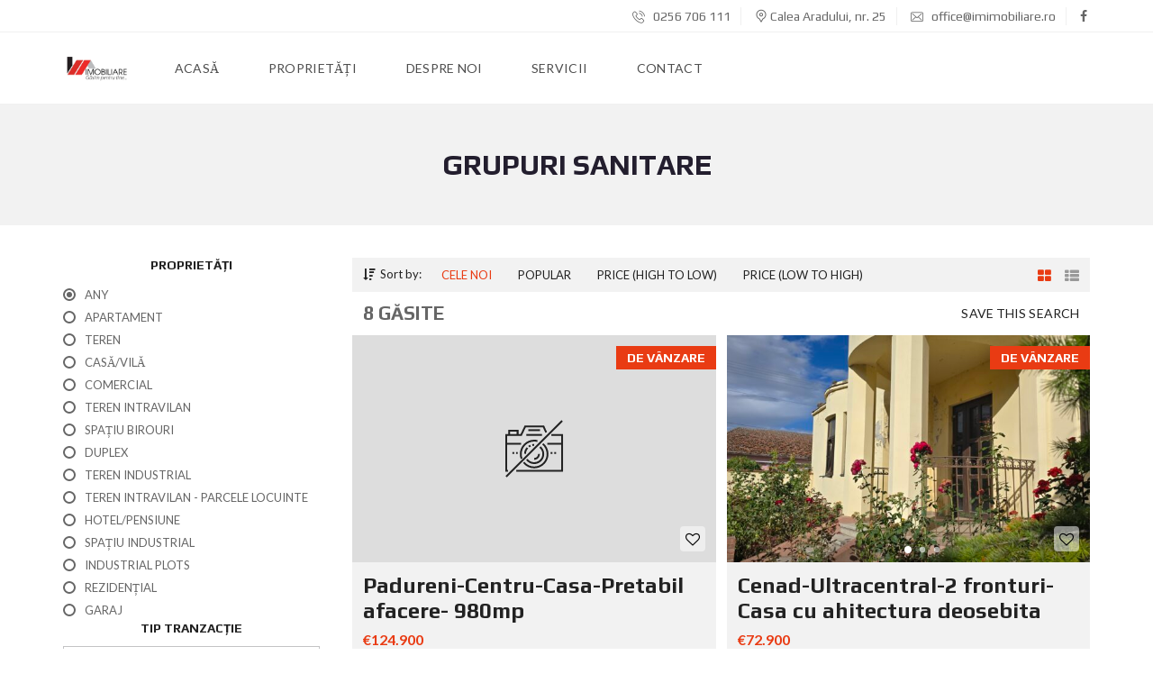

--- FILE ---
content_type: text/html; charset=UTF-8
request_url: https://imimobiliare.com/utilitati/grupuri-sanitare/
body_size: 345670
content:
<!DOCTYPE html>
<html lang="ro-RO">
<head>
	<meta charset="UTF-8">
	<meta name="viewport" content="width=device-width, initial-scale=1">
	<link rel="profile" href="http://gmpg.org/xfn/11">
	<link rel="pingback" href="https://imimobiliare.com/xmlrpc.php">

	<title>Grupuri sanitare &#8211; Im Imobiliare</title>
<meta name='robots' content='max-image-preview:large' />
<link rel='dns-prefetch' href='//fonts.googleapis.com' />
<link rel='preconnect' href='https://fonts.gstatic.com' crossorigin />
<link rel="alternate" type="application/rss+xml" title="Im Imobiliare &raquo; Flux" href="https://imimobiliare.com/feed/" />
<link rel="alternate" type="application/rss+xml" title="Im Imobiliare &raquo; Flux comentarii" href="https://imimobiliare.com/comments/feed/" />
<link rel="alternate" type="application/rss+xml" title="Im Imobiliare &raquo; Flux Grupuri sanitare Utilități" href="https://imimobiliare.com/utilitati/grupuri-sanitare/feed/" />
<script type="text/javascript">
/* <![CDATA[ */
window._wpemojiSettings = {"baseUrl":"https:\/\/s.w.org\/images\/core\/emoji\/15.0.3\/72x72\/","ext":".png","svgUrl":"https:\/\/s.w.org\/images\/core\/emoji\/15.0.3\/svg\/","svgExt":".svg","source":{"concatemoji":"https:\/\/imimobiliare.com\/wp-includes\/js\/wp-emoji-release.min.js?ver=6.6.4"}};
/*! This file is auto-generated */
!function(i,n){var o,s,e;function c(e){try{var t={supportTests:e,timestamp:(new Date).valueOf()};sessionStorage.setItem(o,JSON.stringify(t))}catch(e){}}function p(e,t,n){e.clearRect(0,0,e.canvas.width,e.canvas.height),e.fillText(t,0,0);var t=new Uint32Array(e.getImageData(0,0,e.canvas.width,e.canvas.height).data),r=(e.clearRect(0,0,e.canvas.width,e.canvas.height),e.fillText(n,0,0),new Uint32Array(e.getImageData(0,0,e.canvas.width,e.canvas.height).data));return t.every(function(e,t){return e===r[t]})}function u(e,t,n){switch(t){case"flag":return n(e,"\ud83c\udff3\ufe0f\u200d\u26a7\ufe0f","\ud83c\udff3\ufe0f\u200b\u26a7\ufe0f")?!1:!n(e,"\ud83c\uddfa\ud83c\uddf3","\ud83c\uddfa\u200b\ud83c\uddf3")&&!n(e,"\ud83c\udff4\udb40\udc67\udb40\udc62\udb40\udc65\udb40\udc6e\udb40\udc67\udb40\udc7f","\ud83c\udff4\u200b\udb40\udc67\u200b\udb40\udc62\u200b\udb40\udc65\u200b\udb40\udc6e\u200b\udb40\udc67\u200b\udb40\udc7f");case"emoji":return!n(e,"\ud83d\udc26\u200d\u2b1b","\ud83d\udc26\u200b\u2b1b")}return!1}function f(e,t,n){var r="undefined"!=typeof WorkerGlobalScope&&self instanceof WorkerGlobalScope?new OffscreenCanvas(300,150):i.createElement("canvas"),a=r.getContext("2d",{willReadFrequently:!0}),o=(a.textBaseline="top",a.font="600 32px Arial",{});return e.forEach(function(e){o[e]=t(a,e,n)}),o}function t(e){var t=i.createElement("script");t.src=e,t.defer=!0,i.head.appendChild(t)}"undefined"!=typeof Promise&&(o="wpEmojiSettingsSupports",s=["flag","emoji"],n.supports={everything:!0,everythingExceptFlag:!0},e=new Promise(function(e){i.addEventListener("DOMContentLoaded",e,{once:!0})}),new Promise(function(t){var n=function(){try{var e=JSON.parse(sessionStorage.getItem(o));if("object"==typeof e&&"number"==typeof e.timestamp&&(new Date).valueOf()<e.timestamp+604800&&"object"==typeof e.supportTests)return e.supportTests}catch(e){}return null}();if(!n){if("undefined"!=typeof Worker&&"undefined"!=typeof OffscreenCanvas&&"undefined"!=typeof URL&&URL.createObjectURL&&"undefined"!=typeof Blob)try{var e="postMessage("+f.toString()+"("+[JSON.stringify(s),u.toString(),p.toString()].join(",")+"));",r=new Blob([e],{type:"text/javascript"}),a=new Worker(URL.createObjectURL(r),{name:"wpTestEmojiSupports"});return void(a.onmessage=function(e){c(n=e.data),a.terminate(),t(n)})}catch(e){}c(n=f(s,u,p))}t(n)}).then(function(e){for(var t in e)n.supports[t]=e[t],n.supports.everything=n.supports.everything&&n.supports[t],"flag"!==t&&(n.supports.everythingExceptFlag=n.supports.everythingExceptFlag&&n.supports[t]);n.supports.everythingExceptFlag=n.supports.everythingExceptFlag&&!n.supports.flag,n.DOMReady=!1,n.readyCallback=function(){n.DOMReady=!0}}).then(function(){return e}).then(function(){var e;n.supports.everything||(n.readyCallback(),(e=n.source||{}).concatemoji?t(e.concatemoji):e.wpemoji&&e.twemoji&&(t(e.twemoji),t(e.wpemoji)))}))}((window,document),window._wpemojiSettings);
/* ]]> */
</script>
<style id='wp-emoji-styles-inline-css' type='text/css'>

	img.wp-smiley, img.emoji {
		display: inline !important;
		border: none !important;
		box-shadow: none !important;
		height: 1em !important;
		width: 1em !important;
		margin: 0 0.07em !important;
		vertical-align: -0.1em !important;
		background: none !important;
		padding: 0 !important;
	}
</style>
<style id='classic-theme-styles-inline-css' type='text/css'>
/*! This file is auto-generated */
.wp-block-button__link{color:#fff;background-color:#32373c;border-radius:9999px;box-shadow:none;text-decoration:none;padding:calc(.667em + 2px) calc(1.333em + 2px);font-size:1.125em}.wp-block-file__button{background:#32373c;color:#fff;text-decoration:none}
</style>
<style id='global-styles-inline-css' type='text/css'>
:root{--wp--preset--aspect-ratio--square: 1;--wp--preset--aspect-ratio--4-3: 4/3;--wp--preset--aspect-ratio--3-4: 3/4;--wp--preset--aspect-ratio--3-2: 3/2;--wp--preset--aspect-ratio--2-3: 2/3;--wp--preset--aspect-ratio--16-9: 16/9;--wp--preset--aspect-ratio--9-16: 9/16;--wp--preset--color--black: #000000;--wp--preset--color--cyan-bluish-gray: #abb8c3;--wp--preset--color--white: #ffffff;--wp--preset--color--pale-pink: #f78da7;--wp--preset--color--vivid-red: #cf2e2e;--wp--preset--color--luminous-vivid-orange: #ff6900;--wp--preset--color--luminous-vivid-amber: #fcb900;--wp--preset--color--light-green-cyan: #7bdcb5;--wp--preset--color--vivid-green-cyan: #00d084;--wp--preset--color--pale-cyan-blue: #8ed1fc;--wp--preset--color--vivid-cyan-blue: #0693e3;--wp--preset--color--vivid-purple: #9b51e0;--wp--preset--gradient--vivid-cyan-blue-to-vivid-purple: linear-gradient(135deg,rgba(6,147,227,1) 0%,rgb(155,81,224) 100%);--wp--preset--gradient--light-green-cyan-to-vivid-green-cyan: linear-gradient(135deg,rgb(122,220,180) 0%,rgb(0,208,130) 100%);--wp--preset--gradient--luminous-vivid-amber-to-luminous-vivid-orange: linear-gradient(135deg,rgba(252,185,0,1) 0%,rgba(255,105,0,1) 100%);--wp--preset--gradient--luminous-vivid-orange-to-vivid-red: linear-gradient(135deg,rgba(255,105,0,1) 0%,rgb(207,46,46) 100%);--wp--preset--gradient--very-light-gray-to-cyan-bluish-gray: linear-gradient(135deg,rgb(238,238,238) 0%,rgb(169,184,195) 100%);--wp--preset--gradient--cool-to-warm-spectrum: linear-gradient(135deg,rgb(74,234,220) 0%,rgb(151,120,209) 20%,rgb(207,42,186) 40%,rgb(238,44,130) 60%,rgb(251,105,98) 80%,rgb(254,248,76) 100%);--wp--preset--gradient--blush-light-purple: linear-gradient(135deg,rgb(255,206,236) 0%,rgb(152,150,240) 100%);--wp--preset--gradient--blush-bordeaux: linear-gradient(135deg,rgb(254,205,165) 0%,rgb(254,45,45) 50%,rgb(107,0,62) 100%);--wp--preset--gradient--luminous-dusk: linear-gradient(135deg,rgb(255,203,112) 0%,rgb(199,81,192) 50%,rgb(65,88,208) 100%);--wp--preset--gradient--pale-ocean: linear-gradient(135deg,rgb(255,245,203) 0%,rgb(182,227,212) 50%,rgb(51,167,181) 100%);--wp--preset--gradient--electric-grass: linear-gradient(135deg,rgb(202,248,128) 0%,rgb(113,206,126) 100%);--wp--preset--gradient--midnight: linear-gradient(135deg,rgb(2,3,129) 0%,rgb(40,116,252) 100%);--wp--preset--font-size--small: 13px;--wp--preset--font-size--medium: 20px;--wp--preset--font-size--large: 36px;--wp--preset--font-size--x-large: 42px;--wp--preset--spacing--20: 0.44rem;--wp--preset--spacing--30: 0.67rem;--wp--preset--spacing--40: 1rem;--wp--preset--spacing--50: 1.5rem;--wp--preset--spacing--60: 2.25rem;--wp--preset--spacing--70: 3.38rem;--wp--preset--spacing--80: 5.06rem;--wp--preset--shadow--natural: 6px 6px 9px rgba(0, 0, 0, 0.2);--wp--preset--shadow--deep: 12px 12px 50px rgba(0, 0, 0, 0.4);--wp--preset--shadow--sharp: 6px 6px 0px rgba(0, 0, 0, 0.2);--wp--preset--shadow--outlined: 6px 6px 0px -3px rgba(255, 255, 255, 1), 6px 6px rgba(0, 0, 0, 1);--wp--preset--shadow--crisp: 6px 6px 0px rgba(0, 0, 0, 1);}:where(.is-layout-flex){gap: 0.5em;}:where(.is-layout-grid){gap: 0.5em;}body .is-layout-flex{display: flex;}.is-layout-flex{flex-wrap: wrap;align-items: center;}.is-layout-flex > :is(*, div){margin: 0;}body .is-layout-grid{display: grid;}.is-layout-grid > :is(*, div){margin: 0;}:where(.wp-block-columns.is-layout-flex){gap: 2em;}:where(.wp-block-columns.is-layout-grid){gap: 2em;}:where(.wp-block-post-template.is-layout-flex){gap: 1.25em;}:where(.wp-block-post-template.is-layout-grid){gap: 1.25em;}.has-black-color{color: var(--wp--preset--color--black) !important;}.has-cyan-bluish-gray-color{color: var(--wp--preset--color--cyan-bluish-gray) !important;}.has-white-color{color: var(--wp--preset--color--white) !important;}.has-pale-pink-color{color: var(--wp--preset--color--pale-pink) !important;}.has-vivid-red-color{color: var(--wp--preset--color--vivid-red) !important;}.has-luminous-vivid-orange-color{color: var(--wp--preset--color--luminous-vivid-orange) !important;}.has-luminous-vivid-amber-color{color: var(--wp--preset--color--luminous-vivid-amber) !important;}.has-light-green-cyan-color{color: var(--wp--preset--color--light-green-cyan) !important;}.has-vivid-green-cyan-color{color: var(--wp--preset--color--vivid-green-cyan) !important;}.has-pale-cyan-blue-color{color: var(--wp--preset--color--pale-cyan-blue) !important;}.has-vivid-cyan-blue-color{color: var(--wp--preset--color--vivid-cyan-blue) !important;}.has-vivid-purple-color{color: var(--wp--preset--color--vivid-purple) !important;}.has-black-background-color{background-color: var(--wp--preset--color--black) !important;}.has-cyan-bluish-gray-background-color{background-color: var(--wp--preset--color--cyan-bluish-gray) !important;}.has-white-background-color{background-color: var(--wp--preset--color--white) !important;}.has-pale-pink-background-color{background-color: var(--wp--preset--color--pale-pink) !important;}.has-vivid-red-background-color{background-color: var(--wp--preset--color--vivid-red) !important;}.has-luminous-vivid-orange-background-color{background-color: var(--wp--preset--color--luminous-vivid-orange) !important;}.has-luminous-vivid-amber-background-color{background-color: var(--wp--preset--color--luminous-vivid-amber) !important;}.has-light-green-cyan-background-color{background-color: var(--wp--preset--color--light-green-cyan) !important;}.has-vivid-green-cyan-background-color{background-color: var(--wp--preset--color--vivid-green-cyan) !important;}.has-pale-cyan-blue-background-color{background-color: var(--wp--preset--color--pale-cyan-blue) !important;}.has-vivid-cyan-blue-background-color{background-color: var(--wp--preset--color--vivid-cyan-blue) !important;}.has-vivid-purple-background-color{background-color: var(--wp--preset--color--vivid-purple) !important;}.has-black-border-color{border-color: var(--wp--preset--color--black) !important;}.has-cyan-bluish-gray-border-color{border-color: var(--wp--preset--color--cyan-bluish-gray) !important;}.has-white-border-color{border-color: var(--wp--preset--color--white) !important;}.has-pale-pink-border-color{border-color: var(--wp--preset--color--pale-pink) !important;}.has-vivid-red-border-color{border-color: var(--wp--preset--color--vivid-red) !important;}.has-luminous-vivid-orange-border-color{border-color: var(--wp--preset--color--luminous-vivid-orange) !important;}.has-luminous-vivid-amber-border-color{border-color: var(--wp--preset--color--luminous-vivid-amber) !important;}.has-light-green-cyan-border-color{border-color: var(--wp--preset--color--light-green-cyan) !important;}.has-vivid-green-cyan-border-color{border-color: var(--wp--preset--color--vivid-green-cyan) !important;}.has-pale-cyan-blue-border-color{border-color: var(--wp--preset--color--pale-cyan-blue) !important;}.has-vivid-cyan-blue-border-color{border-color: var(--wp--preset--color--vivid-cyan-blue) !important;}.has-vivid-purple-border-color{border-color: var(--wp--preset--color--vivid-purple) !important;}.has-vivid-cyan-blue-to-vivid-purple-gradient-background{background: var(--wp--preset--gradient--vivid-cyan-blue-to-vivid-purple) !important;}.has-light-green-cyan-to-vivid-green-cyan-gradient-background{background: var(--wp--preset--gradient--light-green-cyan-to-vivid-green-cyan) !important;}.has-luminous-vivid-amber-to-luminous-vivid-orange-gradient-background{background: var(--wp--preset--gradient--luminous-vivid-amber-to-luminous-vivid-orange) !important;}.has-luminous-vivid-orange-to-vivid-red-gradient-background{background: var(--wp--preset--gradient--luminous-vivid-orange-to-vivid-red) !important;}.has-very-light-gray-to-cyan-bluish-gray-gradient-background{background: var(--wp--preset--gradient--very-light-gray-to-cyan-bluish-gray) !important;}.has-cool-to-warm-spectrum-gradient-background{background: var(--wp--preset--gradient--cool-to-warm-spectrum) !important;}.has-blush-light-purple-gradient-background{background: var(--wp--preset--gradient--blush-light-purple) !important;}.has-blush-bordeaux-gradient-background{background: var(--wp--preset--gradient--blush-bordeaux) !important;}.has-luminous-dusk-gradient-background{background: var(--wp--preset--gradient--luminous-dusk) !important;}.has-pale-ocean-gradient-background{background: var(--wp--preset--gradient--pale-ocean) !important;}.has-electric-grass-gradient-background{background: var(--wp--preset--gradient--electric-grass) !important;}.has-midnight-gradient-background{background: var(--wp--preset--gradient--midnight) !important;}.has-small-font-size{font-size: var(--wp--preset--font-size--small) !important;}.has-medium-font-size{font-size: var(--wp--preset--font-size--medium) !important;}.has-large-font-size{font-size: var(--wp--preset--font-size--large) !important;}.has-x-large-font-size{font-size: var(--wp--preset--font-size--x-large) !important;}
:where(.wp-block-post-template.is-layout-flex){gap: 1.25em;}:where(.wp-block-post-template.is-layout-grid){gap: 1.25em;}
:where(.wp-block-columns.is-layout-flex){gap: 2em;}:where(.wp-block-columns.is-layout-grid){gap: 2em;}
:root :where(.wp-block-pullquote){font-size: 1.5em;line-height: 1.6;}
</style>
<link rel='stylesheet' id='redux-extendify-styles-css' href='https://imimobiliare.com/wp-content/plugins/redux-framework/redux-core/assets/css/extendify-utilities.css?ver=4.4.8' type='text/css' media='all' />
<link rel='stylesheet' id='contact-form-7-css' href='https://imimobiliare.com/wp-content/plugins/contact-form-7/includes/css/styles.css?ver=5.8.2' type='text/css' media='all' />
<link rel='stylesheet' id='rs-plugin-settings-css' href='https://imimobiliare.com/wp-content/plugins/revslider/public/assets/css/settings.css?ver=5.4.8.3' type='text/css' media='all' />
<style id='rs-plugin-settings-inline-css' type='text/css'>
#rs-demo-id {}
</style>
<link rel='stylesheet' id='woocommerce-layout-css' href='https://imimobiliare.com/wp-content/plugins/woocommerce/assets/css/woocommerce-layout.css?ver=8.2.4' type='text/css' media='all' />
<link rel='stylesheet' id='woocommerce-smallscreen-css' href='https://imimobiliare.com/wp-content/plugins/woocommerce/assets/css/woocommerce-smallscreen.css?ver=8.2.4' type='text/css' media='only screen and (max-width: 768px)' />
<link rel='stylesheet' id='woocommerce-general-css' href='https://imimobiliare.com/wp-content/plugins/woocommerce/assets/css/woocommerce.css?ver=8.2.4' type='text/css' media='all' />
<style id='woocommerce-inline-inline-css' type='text/css'>
.woocommerce form .form-row .required { visibility: visible; }
</style>
<link rel='stylesheet' id='myhome-idx-broker-css' href='https://imimobiliare.com/wp-content/plugins/myhome-idx-broker/assets/css/main.css?ver=2.1.13' type='text/css' media='all' />
<link rel='stylesheet' id='myhome-style-css' href='https://imimobiliare.com/wp-content/themes/myhome/style.min.css?ver=3.1.25' type='text/css' media='all' />
<style id='myhome-style-inline-css' type='text/css'>
            @media (min-width:1023px) {
            #mega_main_menu li.default_dropdown>.mega_dropdown {
            width:225px !important;
            }
            }
			                .mh-active-input-primary input[type=text]:focus,
                .mh-active-input-primary input[type=text]:active,
                .mh-active-input-primary input[type=search]:focus,
                .mh-active-input-primary input[type=search]:active,
                .mh-active-input-primary input[type=email]:focus,
                .mh-active-input-primary input[type=email]:active,
                .mh-active-input-primary input[type=password]:focus,
                .mh-active-input-primary input[type=password]:active,
                .mh-active-input-primary textarea:focus,
                .mh-active-input-primary textarea:active,
                .mh-active-input-primary .mh-active-input input,
                .mh-active-input-primary .mh-active-input input,
                .myhome-body.mh-active-input-primary .mh-active-input .bootstrap-select.btn-group > .btn {
                background: rgba(233,59,19,0.05)!important;
                }

                html body .primary {
                background: rgba(233,59,19)!important;
                }


                html body .mh-fixed-menu--active #mega_main_menu.mh-primary #mh-submit-button a,
                html body .mh-fixed-menu--active #mega_main_menu.mh-primary #mh-submit-button a i {
                color:  rgba(233,59,19)!important;
                }

                .mh-app-wrapper .stepper__header .stepper__step--complete + .divider {
                background: rgba(233,59,19)!important;
                }

                html body .primary--text {
                color: rgba(233,59,19)!important;
                }

                html body .primary--text textarea,
                html body .primary--text input {
                caret-color: rgba(233,59,19)!important;
                }
				                    @media (min-width:1023px) {
                    html body #mega_main_menu.mh-primary .nav_logo img {
                    height: 40px!important;
                    }
                    }
				
            /* Menu */
			
			
            @media (min-width:1023px) {
            .mh-sticky-menu-placeholder--active {
            min-height: 80px;
            }
            }

			

			
			

			
			

			
			
			
			
            /* General */

			
			
			
			
			
			
			
			
			
			
			
			
			
			
			
			
			
			
			

            /* Top Bar */
			
			
			
			
			
			
			
			
			
            /* Footer */
			
			
			
			
			
			
			
			
			
			
			
			
			
			
			
			
            /* Top Title */
			
			
			
            /* Breadcrumbs */
			
			
			
			
			
			
            /* Single Property Page */
			
			
			
			
			
			
			
			
			
			
			
			
			
			
            /* Property card */
			
			
			
			
			
			
			
			
			
			
			
			
            /* Search Form */
			
			
			
			
			
			
			
			
			
			
			
			
			
			
			
			
			
			
			
			
            /* Agent Carousel / List */
			
			
			
			
			
			

			
            /* Blog */

			
			
			
			
			
			
			
			
			
			
			
			
			
			
			
			
			
			
			
			
			
			
			

            /* Sidebar */
			
			
			
			

			

			
			
			
			
			
			
            /* Post Card */
			
			
			
			
			
			
			
            /* Map */
			
			
			
			
			
			
			
			
			
			
			
            /* Compare Bar */
			
			
			
			
			
			
			
			
			
			
            /* User panel */

			
			
			
			
			
			
			
			
			
			
			
						
			
			
			                @media (min-width: 1023px) {
                .logo_link {
                margin-right: 48px!important;
                }
                }
			
			                @media (min-width: 1023px) {
                html body #mega_main_menu.mh-primary > .menu_holder > .menu_inner > ul > li[class*="columns"] {
                margin-right: 10px!important;
                }
                }
			
			
</style>
<link rel='stylesheet' id='easy-social-share-buttons-css' href='https://imimobiliare.com/wp-content/plugins/easy-social-share-buttons3/assets/css/easy-social-share-buttons.min.css?ver=6.1.1' type='text/css' media='all' />
<link rel='stylesheet' id='mmm_mega_main_menu-css' href='https://imimobiliare.com/wp-content/plugins/mega_main_menu/src/css/cache.skin.css?ver=1603820898' type='text/css' media='all' />
<link rel='stylesheet' id='bsf-Defaults-css' href='https://imimobiliare.com/wp-content/uploads/smile_fonts/Defaults/Defaults.css?ver=6.6.4' type='text/css' media='all' />
<link rel="preload" as="style" href="https://fonts.googleapis.com/css?family=Lato:400,400italic,700%7CPlay:400,700&#038;subset=latin-ext&#038;display=swap&#038;ver=1603820897" /><link rel="stylesheet" href="https://fonts.googleapis.com/css?family=Lato:400,400italic,700%7CPlay:400,700&#038;subset=latin-ext&#038;display=swap&#038;ver=1603820897" media="print" onload="this.media='all'"><noscript><link rel="stylesheet" href="https://fonts.googleapis.com/css?family=Lato:400,400italic,700%7CPlay:400,700&#038;subset=latin-ext&#038;display=swap&#038;ver=1603820897" /></noscript><script type="text/javascript" src="https://imimobiliare.com/wp-includes/js/jquery/jquery.min.js?ver=3.7.1" id="jquery-core-js"></script>
<script type="text/javascript" src="https://imimobiliare.com/wp-includes/js/jquery/jquery-migrate.min.js?ver=3.4.1" id="jquery-migrate-js"></script>
<script type="text/javascript" src="https://imimobiliare.com/wp-content/plugins/revslider/public/assets/js/jquery.themepunch.tools.min.js?ver=5.4.8.3" id="tp-tools-js"></script>
<script type="text/javascript" src="https://imimobiliare.com/wp-content/plugins/revslider/public/assets/js/jquery.themepunch.revolution.min.js?ver=5.4.8.3" id="revmin-js"></script>
<script type="text/javascript" src="https://imimobiliare.com/wp-content/plugins/revslider/public/assets/js/extensions/revolution.extension.actions.min.js?ver=5.4.8.3" id="revmin-actions-js"></script>
<script type="text/javascript" src="https://imimobiliare.com/wp-content/plugins/revslider/public/assets/js/extensions/revolution.extension.carousel.min.js?ver=5.4.8.3" id="revmin-carousel-js"></script>
<script type="text/javascript" src="https://imimobiliare.com/wp-content/plugins/revslider/public/assets/js/extensions/revolution.extension.kenburn.min.js?ver=5.4.8.3" id="revmin-kenburn-js"></script>
<script type="text/javascript" src="https://imimobiliare.com/wp-content/plugins/revslider/public/assets/js/extensions/revolution.extension.layeranimation.min.js?ver=5.4.8.3" id="revmin-layeranimation-js"></script>
<script type="text/javascript" src="https://imimobiliare.com/wp-content/plugins/revslider/public/assets/js/extensions/revolution.extension.migration.min.js?ver=5.4.8.3" id="revmin-migration-js"></script>
<script type="text/javascript" src="https://imimobiliare.com/wp-content/plugins/revslider/public/assets/js/extensions/revolution.extension.navigation.min.js?ver=5.4.8.3" id="revmin-navigation-js"></script>
<script type="text/javascript" src="https://imimobiliare.com/wp-content/plugins/revslider/public/assets/js/extensions/revolution.extension.parallax.min.js?ver=5.4.8.3" id="revmin-parallax-js"></script>
<script type="text/javascript" src="https://imimobiliare.com/wp-content/plugins/revslider/public/assets/js/extensions/revolution.extension.slideanims.min.js?ver=5.4.8.3" id="revmin-slideanims-js"></script>
<script type="text/javascript" src="https://imimobiliare.com/wp-content/plugins/revslider/public/assets/js/extensions/revolution.extension.video.min.js?ver=5.4.8.3" id="revmin-video-js"></script>
<script type="text/javascript" src="https://imimobiliare.com/wp-content/plugins/woocommerce/assets/js/jquery-blockui/jquery.blockUI.min.js?ver=2.7.0-wc.8.2.4" id="jquery-blockui-js"></script>
<script type="text/javascript" id="wc-add-to-cart-js-extra">
/* <![CDATA[ */
var wc_add_to_cart_params = {"ajax_url":"\/wp-admin\/admin-ajax.php","wc_ajax_url":"\/?wc-ajax=%%endpoint%%","i18n_view_cart":"Vezi co\u0219ul","cart_url":"https:\/\/imimobiliare.com\/cart\/","is_cart":"","cart_redirect_after_add":"yes"};
/* ]]> */
</script>
<script type="text/javascript" src="https://imimobiliare.com/wp-content/plugins/woocommerce/assets/js/frontend/add-to-cart.min.js?ver=8.2.4" id="wc-add-to-cart-js"></script>
<script type="text/javascript" src="https://imimobiliare.com/wp-content/plugins/js_composer/assets/js/vendors/woocommerce-add-to-cart.js?ver=5.7" id="vc_woocommerce-add-to-cart-js-js"></script>
<link rel="https://api.w.org/" href="https://imimobiliare.com/wp-json/" /><link rel="EditURI" type="application/rsd+xml" title="RSD" href="https://imimobiliare.com/xmlrpc.php?rsd" />
<meta name="generator" content="WordPress 6.6.4" />
<meta name="generator" content="WooCommerce 8.2.4" />
<meta name="generator" content="Redux 4.4.8" />	<noscript><style>.woocommerce-product-gallery{ opacity: 1 !important; }</style></noscript>
	<style type="text/css">.recentcomments a{display:inline !important;padding:0 !important;margin:0 !important;}</style>
<script type="text/javascript">var essb_settings = {"ajax_url":"https:\/\/imimobiliare.com\/wp-admin\/admin-ajax.php","essb3_nonce":"88658a4bae","essb3_plugin_url":"https:\/\/imimobiliare.com\/wp-content\/plugins\/easy-social-share-buttons3","essb3_stats":false,"essb3_ga":false,"essb3_ga_mode":"simple","blog_url":"https:\/\/imimobiliare.com\/","essb3_postfloat_stay":false,"post_id":16961};</script><meta name="generator" content="Powered by WPBakery Page Builder - drag and drop page builder for WordPress."/>
<!--[if lte IE 9]><link rel="stylesheet" type="text/css" href="https://imimobiliare.com/wp-content/plugins/js_composer/assets/css/vc_lte_ie9.min.css" media="screen"><![endif]--><meta name="generator" content="Powered by Slider Revolution 5.4.8.3 - responsive, Mobile-Friendly Slider Plugin for WordPress with comfortable drag and drop interface." />
<link rel="icon" href="https://imimobiliare.com/wp-content/uploads/2020/10/cropped-logo-1-32x32.png" sizes="32x32" />
<link rel="icon" href="https://imimobiliare.com/wp-content/uploads/2020/10/cropped-logo-1-192x192.png" sizes="192x192" />
<link rel="apple-touch-icon" href="https://imimobiliare.com/wp-content/uploads/2020/10/cropped-logo-1-180x180.png" />
<meta name="msapplication-TileImage" content="https://imimobiliare.com/wp-content/uploads/2020/10/cropped-logo-1-270x270.png" />
<script type="text/javascript">function setREVStartSize(e){									
						try{ e.c=jQuery(e.c);var i=jQuery(window).width(),t=9999,r=0,n=0,l=0,f=0,s=0,h=0;
							if(e.responsiveLevels&&(jQuery.each(e.responsiveLevels,function(e,f){f>i&&(t=r=f,l=e),i>f&&f>r&&(r=f,n=e)}),t>r&&(l=n)),f=e.gridheight[l]||e.gridheight[0]||e.gridheight,s=e.gridwidth[l]||e.gridwidth[0]||e.gridwidth,h=i/s,h=h>1?1:h,f=Math.round(h*f),"fullscreen"==e.sliderLayout){var u=(e.c.width(),jQuery(window).height());if(void 0!=e.fullScreenOffsetContainer){var c=e.fullScreenOffsetContainer.split(",");if (c) jQuery.each(c,function(e,i){u=jQuery(i).length>0?u-jQuery(i).outerHeight(!0):u}),e.fullScreenOffset.split("%").length>1&&void 0!=e.fullScreenOffset&&e.fullScreenOffset.length>0?u-=jQuery(window).height()*parseInt(e.fullScreenOffset,0)/100:void 0!=e.fullScreenOffset&&e.fullScreenOffset.length>0&&(u-=parseInt(e.fullScreenOffset,0))}f=u}else void 0!=e.minHeight&&f<e.minHeight&&(f=e.minHeight);e.c.closest(".rev_slider_wrapper").css({height:f})					
						}catch(d){console.log("Failure at Presize of Slider:"+d)}						
					};</script>
		<style type="text/css" id="wp-custom-css">
			/*
You can add your own CSS here.

Click the help icon above to learn more.
*/

@media (min-width:1023px) {
#mega_main_menu li.default_dropdown>.mega_dropdown {
width:242px !important;
}
}
.mh-post-grid__thumbnail .mh-thumbnail__inner img {
	max-width:100%;
}		</style>
		<style id="myhome_redux-dynamic-css" title="dynamic-css" class="redux-options-output">
                              html body.myhome-body .mh-menu-primary-color-background .mh-header:not(.mh-header--transparent) #mega_main_menu.mh-primary > .menu_holder > .menu_inner > span.nav_logo,
                              html body.myhome-body .mh-menu-primary-color-background .mh-header:not(.mh-header--transparent) #mega_main_menu.mh-primary > .menu_holder > .mmm_fullwidth_container,
                              .myhome-body .mh-thumbnail__featured,
                              .myhome-body .calendar_wrap table tbody td a:hover,
                              .myhome-body .dropdown-menu > li.selected a,
                              .myhome-body .mdl-button.mdl-button--raised.mdl-button--primary,
                              .myhome-body .mdl-button.mdl-button--primary-ghost:hover,
                              .myhome-body .mdl-button.mdl-button--primary-ghost:active,
                              .myhome-body .mdl-button.mdl-button--primary-ghost:focus,
                              .myhome-body .mdl-button.mdl-button--compare-active,
                              .myhome-body .mdl-button.mdl-button--compare-active:hover,
                              .myhome-body .mdl-button.mdl-button--compare-active:active,
                              .myhome-body .mdl-button.mdl-button--compare-active:focus,
                              .myhome-body .mh-accordion .ui-accordion-header.ui-accordion-header-active,
                              .myhome-body .mh-caption__inner,
                              .myhome-body .mh-compare__price,
                              .myhome-body .mh-estate__slider__price,
                              .myhome-body .mh-estate__details__price,
                              .myhome-body .mh-heading--top-separator:after,
                              .myhome-body .mh-heading--bottom-separator:after,
                              .myhome-body .mh-loader,
                              .myhome-body .wpcf7-form .wpcf7-form-control.wpcf7-submit,
                              .myhome-body .mh-loader:before,
                              .myhome-body .mh-loader:after,
                              .myhome-body .mh-map-panel__element button:hover,
                              .myhome-body .mh-map-panel .mh-map-panel__element button.mh-button--active,
                              .myhome-body .mh-map-panel .mh-map-panel__element button.mh-button--active:hover,
                              .myhome-body .mh-map-panel .mh-map-panel__element button.mh-button--active:active,
                              .myhome-body .mh-map-panel .mh-map-panel__element button.mh-button--active:focus,
                              .myhome-body .mh-map-zoom__element button:hover,
                              .myhome-body .mh-map-infobox,
                              .myhome-body .mh-post-single__nav__prev:before,
                              .myhome-body .mh-post-single__nav__next:before,
                              .myhome-body .mh-slider__card-short__price,
                              .myhome-body .mh-slider__card-default__price,
                              .myhome-body #estate_slider_card .tparrows:hover:before,
                              .myhome-body #estate_slider_card_short .tparrows:hover:before,
                              .myhome-body #mh_rev_slider_single .tparrows:hover:before,
                              .myhome-body #mh_rev_gallery_single .tparrows:hover:before,
                              .myhome-body .mh-social-icon:hover,
                              .myhome-body .mh-top-header--primary,
                              .myhome-body .mh-top-header-big:not(.mh-top-header-big--primary) .mh-top-header-big__panel,
                              .myhome-body .mh-top-header-big.mh-top-header-big--primary,
                              .myhome-body .mh-browse-estate__row:first-child,
                              .myhome-body .mh-widget-title__text:before,
                              .myhome-body .owl-carousel .owl-dots .owl-dot.active span,
                              .myhome-body .tagcloud a:hover,
                              .myhome-body .tagcloud a:active,
                              .myhome-body .tagcloud a:focus,
                              .myhome-body .mh-menu ul li a:before,
                              .myhome-body .widget_pages ul li a:before,
                              .myhome-body .widget_meta ul li a:before,
                              .myhome-body .widget_recent_entries ul li a:before,
                              .myhome-body .widget_nav_menu ul li a:before,
                              .myhome-body .widget_categories ul li a:before,
                              .myhome-body .widget_archive ul li a:before,
                              .myhome-body .calendar_wrap table #today,
                              .myhome-body .mh-background-color-primary,
                              .myhome-body .mh-user-panel__menu ul li.mh-user-panel__menu__li--active button,
                              .myhome-body .mh-user-panel__menu ul li.mh-user-panel__menu__li--active a,
                              .myhome-body .mh-top-header--primary .mh-top-bar-user-panel__user-info,
                              .myhome-body .mh-top-header-big .mh-top-bar-user-panel__user-info,
                              .myhome-body .awesomplete mark,
                              .myhome-body .idx-omnibar-form.idx-omnibar-original-form button,
                              .myhome-body .idx-omnibar-form.idx-omnibar-original-form .awesomplete > ul > li mark,
                              .myhome-body #IDX-main #IDX-resultsRow .IDX-resultsDetailsLink a:hover,
                              .myhome-body #IDX-main #IDX-formSubmit,
                              .myhome-body #IDX-main #IDX-submitBtn,
                              .myhome-body #IDX-main #IDX-scheduleShowing,
                              .myhome-body #IDX-main #IDX-photoGalleryLink,
                              .myhome-body #IDX-main .IDX-detailsVirtualTourLink,   
                              .myhome-body #IDX-main #IDX-detailsVirtualTour,
                              .myhome-body .IDX-qsInput.IDX-qsButtonInput, 
                              .myhome-body #IDX-main.IDX-category-map #IDX-criteriaText, 
                              .myhome-body .mh-fixed-menu--active .mh-menu-primary-color-background .mega_main_menu,
                              .myhome-body.mh-active-input-primary .mh-search__panel > div:not(:first-child) .is-checked .mdl-radio__inner-circle,
                              .myhome-body #myhome-idx-wrapper #IDX-leadToolsBar,
                              .myhome-body #myhome-idx-wrapper #IDX-submitBtn,
                              .myhome-body #myhome-idx-wrapper #IDX-formSubmit,
                              .myhome-body #myhome-idx-wrapper #IDX-submitBtn:hover,
                              .myhome-body #myhome-idx-wrapper #IDX-formSubmit:hover,
                              .myhome-body #myhome-idx-wrapper__details-detailsDynamic-1008 .IDX-detailsVirtualTourLink,
                              .myhome-body #myhome-idx-wrapper .IDX-page-listing .IDX-detailsVirtualTourLink,
                              .myhome-body #myhome-idx-wrapper__details-detailsDynamic-1008 .IDX-detailsVirtualTourLink:hover,
                              .myhome-body #myhome-idx-wrapper .IDX-page-listing .IDX-detailsVirtualTourLink:hover,
                              .myhome-body #myhome-idx-wrapper__details-detailsDynamic-1008 #IDX-main.IDX-category-details #IDX-photoGalleryLink,
                              .myhome-body #myhome-idx-wrapper__details-detailsDynamic-1008 #IDX-main.IDX-category-details #IDX-scheduleShowing,
                              .myhome-body #myhome-idx-wrapper .IDX-page-listing #IDX-photoGalleryLink,
                              .myhome-body #myhome-idx-wrapper .IDX-page-listing #IDX-scheduleShowing,
                              .myhome-body #myhome-idx-wrapper__details-detailsDynamic-1008 #IDX-main.IDX-category-details #IDX-photoGalleryLink:hover,
                              .myhome-body #myhome-idx-wrapper__details-detailsDynamic-1008 #IDX-main.IDX-category-details #IDX-scheduleShowing:hover,
                              .myhome-body #myhome-idx-wrapper .IDX-page-listing #IDX-photoGalleryLink:hover,
                              .myhome-body #myhome-idx-wrapper .IDX-page-listing #IDX-scheduleShowing:hover,
                              .myhome-body .myhome-idx-wrapper__mortgage_calculator-mobileFirstMortgage-1002 .IDX-input-group-addon,
                              .myhome-body .myhome-idx-wrapper__map_search_page-mapsearch-1000 #IDX-criteriaText,
                              .myhome-body .myhome-idx-wrapper__map_search_page-mapsearch-1000 #IDX-criteriaWindow .ui-widget-content .ui-slider-range,
                              .myhome-body .myhome-idx-wrapper__map_search_page-mapsearch-1000 #IDX-criteriaWindow .ui-widget-content,
                              .myhome-body .idx-omnibar-form button,
                              .myhome-body .myhome-idx-wrapper__results-mobileFirstResults-1006 .IDX-resultsDetailsLink a:hover,
                              .myhome-body .IDX-type-roster #IDX-rosterFilterSubmit,
                              .myhome-body .IDX-type-roster #IDX-rosterFilterSubmit:hover,
                              .myhome-body .myhome-idx-wrapper__search_page-searchBase-1005 #IDX-loginSubmit,
                              .myhome-body #myhome-idx-wrapper .IDX-category-search #IDX-loginSubmit, 
                              .myhome-body .myhome-idx-wrapper__search_page-searchBase-1005 #IDX-loginSubmit:hover,
                              .myhome-body #myhome-idx-wrapper .IDX-category-search #IDX-loginSubmit:hover,
                              .myhome-body .myhome-idx-wrapper__my_account-myaccount-1000 input[type=submit],
                              .myhome-body .myhome-idx-wrapper__my_account-myaccount-1000 input[type=submit]:hover,
                              .myhome-body .myhome-idx-wrapper__user_signup-usersignup-1002 #IDX-submitBtn,
                              .myhome-body .myhome-idx-wrapper__user_signup-usersignup-1002 #IDX-submitBtn:hover,
                              .myhome-body .myhome-idx-wrapper__user_login-userlogin-1001 #IDX-loginSubmit,
                              .myhome-body .myhome-idx-wrapper__user_login-userlogin-1001 #IDX-loginSubmit:hover,
                              .myhome-body #IDX-widgetLeadLoginWrapper.IDX-widgetLeadLoginWrapper input[type=submit],
                              .myhome-body #IDX-widgetLeadLoginWrapper.IDX-widgetLeadLoginWrapper input[type=submit]:hover,
                              .myhome-body #LeadSignup.LeadSignup input[type=submit],
                              .myhome-body #LeadSignup.LeadSignup input[type=submit]:hover,
                              .myhome-body .IDX-quicksearchWrapper .IDX-quicksearchForm .IDX-qsInput.IDX-qsButtonInput,
                              .myhome-body #myhome-idx-wrapper.myhome-idx-wrapper__mortgage_calculator-mobileFirstMortgage-1002 .IDX-input-group-addon,
                              .myhome-body #myhome-idx-wrapper.myhome-idx-wrapper__mortgage_calculator-mobileFirstMortgage-1002 .IDX-btn-primary,
                              .myhome-body #myhome-idx-wrapper.myhome-idx-wrapper__mortgage_calculator-mobileFirstMortgage-1002 .IDX-btn-primary:hover,
                               html body.myhome-body .ui-dialog[aria-labelledby*=IDX-loadingScreen] #IDX-loadingScreen,
                               html body.myhome-body .ui-dialog[aria-labelledby*=IDX-loadingScreen] #IDX-loadingScreen:before,
                               html body.myhome-body .ui-dialog[aria-labelledby*=IDX-loadingScreen] #IDX-loadingScreen:after,
                               .IDX-registrationModal #IDX-registration .IDX-btn-primary,
                               .IDX-registrationModal #IDX-registration .IDX-btn-primary:hover,
                               .myhome-body .myhome-idx-wrapper__photo_gallery-mobileFirstPhotoGallery-1003 #IDX-photoGallery .IDX-arrow:hover,
                               .myhome-body div[id*=IDX-carouselGallery-] + a:hover,
                               .myhome-idx-wrapper__results-mobileFirstResults-1006 #IDX-resultsRefineSubmit,
                               .myhome-idx-wrapper__results-mobileFirstResults-1006 #IDX-resultsRefineSubmit:hover,                               
                               .myhome-body .mh-app-wrapper .primary,
                               .myhome-body div.awesomplete mark,
                               .myhome-body .mh-popup-login .mh-popup-login__tab-button.active,
                               .myhome-body .mh-app__sidebar-nav__avatar-placeholder:hover,
                               .myhome-body .mh-pricing-table__row--name,
                               .myhome-body .woocommerce #respond input#submit.alt,
                               .myhome-body .woocommerce a.button.alt,
                               .myhome-body .woocommerce button.button.alt,
                               .myhome-body .woocommerce input.button.alt,
                               .myhome-body .mh-field-plans__list__image__icon       
                            {background-color:#e93b13;}
                              .myhome-body blockquote,
                              .myhome-body html body .mh-menu-primary-color-background #mega_main_menu.mh-primary > .menu_holder > .mmm_fullwidth_container,
                              .myhome-body input[type=text]:focus,
                              .myhome-body input[type=text]:active,
                              .myhome-body input[type=password]:focus,
                              .myhome-body input[type=password]:active,
                              .myhome-body input[type=email]:focus,
                              .myhome-body input[type=email]:active,
                              .myhome-body input[type=search]:focus,
                              .myhome-body input[type=search]:active,
                              .myhome-body input[type=tel]:focus,
                              .myhome-body input[type=tel]:active,
                              .myhome-body textarea:focus,
                              .myhome-body textarea:active,
                              .myhome-body .sticky,
                              .myhome-body .mh-active-input input,
                              .myhome-body .mh-active-input .bootstrap-select.btn-group > .btn,
                              .myhome-body .mdl-button.mdl-button--primary-ghost,
                              .myhome-body .mh-compare,
                              .myhome-body .tagcloud a:hover, 
                              .myhome-body .tagcloud a:active,
                              .myhome-body .tagcloud a:focus,
                              .myhome-body .mh-map-panel,
                              .myhome-body .mh-map-zoom,
                              .myhome-body .mh-map-infobox:after,
                              .myhome-body .mh-map-infobox .mh-map-infobox__img-wrapper,
                              .myhome-body .mh-search-horizontal,
                              .myhome-body .mh-search-map-top .mh-search-horizontal,
                              .myhome-body .mh-social-icon:hover:after,
                              .myhome-body .mh-top-header--primary,
                              .myhome-body .owl-carousel .owl-dots .owl-dot.active span,
                              .myhome-body .mh-border-color-primary,
                              .myhome-body .mh-post .post-content blockquote,
                              .myhome-body .mh-user-panel-info,                       
                              .myhome-body.mh-active-input-primary .mh-search__panel > div:not(:first-child) .is-checked .mdl-radio__outer-circle,
                              html body.myhome-body .mh-menu-primary-color-background .mh-header:not(.mh-header--transparent) #mega_main_menu.mh-primary > .menu_holder > .mmm_fullwidth_container,
                              .myhome-body .myhome-idx-wrapper__photo_gallery-photogallery-1002 .IDX-photoGallery,
                              .myhome-body .myhome-idx-wrapper__map_search_page-mapsearch-1000 #IDX-searchNavWrapper,
                              .myhome-body .myhome-idx-wrapper__results-mobileFirstResults-1006 .IDX-propertyTypeHeader,
                              .myhome-body .myhome-idx-wrapper__results-mobileFirstResults-1006 .IDX-resultsDetailsLink a,
                              .myhome-body .myhome-idx-wrapper__search_page-searchBase-1005 #IDX-searchNavWrapper,
                              .myhome-body #myhome-idx-wrapper .IDX-category-search #IDX-searchNavWrapper,
                              .myhome-body .myhome-idx-wrapper__search_page-searchStandard-1002 #IDX-searchNavWrapper,
                              .myhome-body #myhome-idx-wrapper.myhome-idx-wrapper__mortgage_calculator-mobileFirstMortgage-1002 .IDX-well,
                              .myhome-body div[id*=IDX-carouselGallery-] + a,
                              .myhome-body .mh-app-wrapper .primary,
                              .myhome-body .tabs
                              {border-color:#e93b13;}
                              .myhome-body .mh-navbar__menu ul:first-child > li:hover > a,
                              .myhome-body .mh-navbar__container .mh-navbar__menu ul:first-child > li:hover > a:first-child,
                              .myhome-body .mh-pagination a:hover,
                              .myhome-body .page-numbers.current,
                              .myhome-body .mh-footer-top--dark a:hover,
                              .myhome-body .mh-footer-top--dark a:active,
                              .myhome-body .mh-footer-top--dark a:focus,                              
                              .myhome-body.input-myhome .mh-active-input input,
                              .myhome-body .tt-highlight,
                              .myhome-body .mh-breadcrumbs__item a:hover, 
                              .myhome-body .mh-breadcrumbs__back:hover,
                              .myhome-body .mh-breadcrumbs__back:hover i,
                              .myhome-body .mh-active-input .bootstrap-select.btn-group > .btn,
                              .myhome-body .mh-active-input .bootstrap-select.btn-group .dropdown-toggle .filter-option,
                              .myhome-body .mdl-button.mdl-button--primary-ghost,
                              .myhome-body .mdl-button.mdl-button--primary-ghost:hover,
                              .myhome-body .mdl-button.mdl-button--primary-ghost:active,
                              .myhome-body .mdl-button.mdl-button--primary-ghost:focus,
                              .myhome-body .mdl-button.mdl-button--primary-font,
                              html body #mega_main_menu.mh-primary #mh-submit-button a,
                              html body.myhome-body #mega_main_menu.mh-primary #mh-submit-button a i,
                              html body.myhome-body #mega_main_menu.mh-primary > .menu_holder > .menu_inner > ul > li:hover > a:after,
                              html body.myhome-body  #mega_main_menu.mh-primary > .menu_holder > .menu_inner > ul > li:hover > .item_link *,
                              .myhome-body .comment-edit-link:hover,
                              .myhome-body .comment-reply-link:hover,
                              .myhome-body .mh-compare__feature-list li a:hover,
                              .myhome-body .mh-compare__list__element a:hover,
                              .myhome-body .mh-compare__list__element a:hover i,
                              .myhome-body .mh-estate__list__element a:hover,
                              .myhome-body .mh-estate__list__element a:hover i,
                              .myhome-body .mh-estate-horizontal__primary,
                              .myhome-body .mh-estate-vertical__primary,
                              .myhome-body .mh-filters__button.mh-filters__button--active,
                              .myhome-body .mh-filters__button.mh-filters__button--active:hover,
                              .myhome-body button.mh-filters__right__button--active,
                              .myhome-body .mh-loader-wrapper-map,
                              .myhome-body .mh-loader,
                              .myhome-body .mh-register-terms .mh-register-terms__text a,
                              .myhome-body .mh-register-field__terms .mh-register-field__terms__text a,
                              .myhome-body .mh-form-container__reset:hover,
                              .myhome-body .mh-map-wrapper__noresults,
                              .myhome-body .mh-map-pin i,
                              .myhome-body .mh-navbar__wrapper #mh-submit-button a:hover,
                              .myhome-body .mh-pagination--single-post,
                              .myhome-body .mh-post-single__meta a:hover,
                              .myhome-body .mh-search__heading-big,
                              .myhome-body .mh-button-transparent:hover,
                              .myhome-body .mh-user-panel__plans__row .mh-user-panel__plans__cell-4 button:hover,
                              .myhome-body .mh-browse-estate__cell-3 a:hover,
                              .myhome-body .mh-browse-estate__cell-payment a:hover,
                              .myhome-body .mh-user-pagination li:hover,
                              .myhome-body .mh-user-pagination li.mh-user-pagination__element-active,
                              .myhome-body .mh-top-header-big__element:not(.mh-top-header-big__panel) a:hover,
                              .myhome-body .mh-color-primary,
                              .myhome-body .mh-top-header:not(.mh-top-header--primary) a:hover,
                              .myhome-body .mh-top-header-big .mh-top-header-big__social-icons a:hover,                              
                              .myhome-body .mh-top-header-big .mh-top-header-big__social-icons button:hover,
                              .myhome-body .mh-estate__details > div a:hover,
                              .myhome-body .recentcomments a:hover,
                              .myhome-body .rsswidget:hover,
                              .myhome-body .mh-post .post-content a:hover,
                              .myhome-body .link-primary:hover,                              
                              .myhome-body .mh-estate__agent__content a:hover,     
                              .myhome-body .mh-pagination--properties li.active a,  
                              .myhome-body .mh-page-type-v2__content a,
                              .myhome-body .idx-omnibar-form.idx-omnibar-original-form .awesomplete > ul > li:hover,
                              .myhome-body .idx-omnibar-form.idx-omnibar-original-form .awesomplete > ul > li[aria-selected="true"],
                              .myhome-body #IDX-main #IDX-resultsRow .IDX-field-listingPrice.IDX-field-price.IDX-field .IDX-text,
                              .myhome-body #IDX-main #IDX-resultsRow .IDX-resultsDetailsLink a,
                              .myhome-body #IDX-main.IDX-category-details #IDX-detailsTopNav .IDX-topLink a:hover,
                              .myhome-body #IDX-main.IDX-category-details .IDX-listAsRow li span,
                              .myhome-body #IDX-main.IDX-category-details .IDX-listAsRow li a:hover,
                              .myhome-body #IDX-main.IDX-category-search .IDX-listAsRow li span,
                              .myhome-body #IDX-main.IDX-category-map .IDX-listAsRow li span,
                              .myhome-body #IDX-main.IDX-category-search .IDX-listAsRow li a:hover,
                              .myhome-body #IDX-main.IDX-category-map .IDX-listAsRow li a:hover,
                              .myhome-body #IDX-main.IDX-category-search .IDX-listAsRow li span,
                              .myhome-body #IDX-main.IDX-category-map .IDX-listAsRow li span,
                              .myhome-body #IDX-main.IDX-category-search .IDX-listAsRow li a:hover,
                              .myhome-body #IDX-main.IDX-category-map .IDX-listAsRow li a:hover,
                              .myhome-body #IDX-main.IDX-category-details #IDX-detailsField-listingPrice #IDX-detailsPrice,
                              .myhome-body .mh-rs-search #myhome-search-form-submit .mh-search__panel--keyword .mh-search__panel.mh-active-input:after,                        
                              .myhome-body.mh-active-input-primary .mh-search__panel > div:not(:first-child) .is-checked .mdl-radio__label,
                              .myhome-body #myhome-idx-wrapper__details-detailsDynamic-1008 #IDX-nextLastButtons #IDX-nextProp,
                              .myhome-body #myhome-idx-wrapper .IDX-page-listing #IDX-nextLastButtons #IDX-nextProp,
                              .myhome-body #myhome-idx-wrapper__details-detailsDynamic-1008 #IDX-hotLinks a:hover,
                              .myhome-body #myhome-idx-wrapper .IDX-page-listing #IDX-hotLinks a:hover,
                              .myhome-body #myhome-idx-wrapper__details-detailsDynamic-1008 #IDX-main.IDX-category-details #IDX-detailsField-listingPrice #IDX-detailsPrice,
                              .myhome-body #myhome-idx-wrapper .IDX-page-listing #IDX-detailsField-listingPrice #IDX-detailsPrice,
                              .myhome-body #myhome-idx-wrapper__details-detailsDynamic-1008 #IDX-main.IDX-category-details #IDX-detailsTopNav .IDX-topLink a:hover,
                              .myhome-body #myhome-idx-wrapper .IDX-page-listing #IDX-detailsTopNav .IDX-topLink a:hover,
                              .myhome-body #myhome-idx-wrapper__details-detailsDynamic-1008 #IDX-main.IDX-category-details .IDX-listAsRow li span,
                              .myhome-body #myhome-idx-wrapper .IDX-page-listing .IDX-listAsRow li span,
                              .myhome-body #myhome-idx-wrapper__details-detailsDynamic-1008 #IDX-main.IDX-category-details .IDX-listAsRow li a:hover,
                              .myhome-body #myhome-idx-wrapper .IDX-page-listing .IDX-listAsRow li a:hover,
                              .myhome-body .myhome-idx-wrapper__photo_gallery-photogallery-1002 .IDX-page-photogallery #IDX-previousPage a:hover,
                              .myhome-body .idx-omnibar-form .awesomplete > ul > li:hover,
                              .myhome-body .idx-omnibar-form .awesomplete > ul > li[aria-selected="true"],
                              .myhome-body .myhome-idx-wrapper__results-mobileFirstResults-1006 .IDX-propertyTypeHeader,
                              .myhome-body .myhome-idx-wrapper__results-mobileFirstResults-1006 .IDX-field-listingPrice.IDX-field-price.IDX-field .IDX-text,
                              .myhome-body .myhome-idx-wrapper__results-mobileFirstResults-1006 .IDX-resultsDetailsLink a,
                              .myhome-body .myhome-idx-wrapper__search_page-searchBase-1005 .IDX-emailUpdateSignupText,
                              .myhome-body #myhome-idx-wrapper .IDX-category-search .IDX-emailUpdateSignupText,
                              .myhome-body .myhome-idx-wrapper__my_account-myaccount-1000 .IDX-backLink:hover,
                              .myhome-body .myhome-idx-wrapper__user_signup-usersignup-1002 #IDX-loginText a,
                              .myhome-body div[id*=IDX-carouselGallery-] .IDX-carouselPrice,
                              .myhome-body .IDX-showcaseTable .IDX-showcasePrice,
                              .myhome-body .IDX-slideshowWrapper .IDX-slideshowPrice,                            
                              .myhome-body .myhome-idx-wrapper__results-mobileFirstResults-1006 #IDX-agentbio .IDX-actionLinks a,
                              .myhome-body .IDX-searchNavItem > span,
                              html body.myhome-body .ui-dialog[aria-labelledby*=IDX-loadingScreen] #IDX-loadingScreen,
                              .myhome-body .myhome-idx-wrapper__photo_gallery-mobileFirstPhotoGallery-1003 .IDX-showcaseThumbnails-button.IDX-active,
                              .myhome-body div[id*=IDX-carouselGallery-] + a,
                              .myhome-body .mh-popup-top-info i,
                              .myhome-body .mh-pricing-table__row--sold,
                              .myhome-body.mh-active-input-primary .mh-active-input input,
                              .myhome-body .mh-estate__list .mh-estate__list__inner .mh-estate__list__element--attachment a:hover                               
                            {color:#e93b13;}
                            body,
                            button,
                            input,
                            optgroup,
                            select,
                            textarea,
                            .mh-accordion .ui-accordion-header,
                            .mh-estate-horizontal__subheading,
                            .mh-estate-horizontal__primary,
                            .mh-estate-vertical__subheading,
                            .mh-estate-vertical__primary,
                            .mh-map-infobox,
                            .mh-user-panel-info__heading,
                            .mh-font-body
                        {font-family:Lato;font-weight:400;} .mh-main-font-italic{font-family:Lato;font-weight:400;font-style:italic;}                     
                      .mh-estate-horizontal__primary,
                      .mh-estate-vertical__primary   
                     {font-family:Lato;font-weight:700;}
							h1,
                            h2,
                            h3,
                            h4,
                            h5,
                            h6,
                            .mh-estate__details__price,
                            .mh-top-header,
                            .mh-top-header-big__panel,   
                            .mh-caption__inner,
                            .mh-slider-single__price,
                            .mh-heading-font-bold,
                            .mh-search__results,
                            .mh-user-panel__user__content
                        {font-family:Play;font-weight:400;}
                                 h1,
                                 .mh-caption__inner,
                                 .mh-slider-single__price,
                                 .mh-heading-font-bold,
                                 .mh-search__results,
                                 .mh-user-panel__user__content,                     
                                 #IDX-main .IDX-control-label,
                                 .mh-top-title__heading, 
                                 #myhome-idx-wrapper .IDX-control-label,
                                 #myhome-idx-wrapper .IDX-addressField label,
                                 #myhome-idx-wrapper__details-detailsDynamic-1008 #IDX-detailsFeaturedAgentdisplayname,
                                 #myhome-idx-wrapper .IDX-page-listing #IDX-detailsFeaturedAgentdisplayname,
                                .myhome-idx-wrapper__results-mobileFirstResults-1006 .IDX-bioName,
                                #IDX-featuredAgentWrap.IDX-featuredAgentWrap .IDX-featuredAgentContact,
                                .IDX-showcaseTable .IDX-showcasePrice,
                                .IDX-slideshowWrapper .IDX-slideshowPrice                
                            {font-family:Play;font-weight:700;}</style><noscript><style type="text/css"> .wpb_animate_when_almost_visible { opacity: 1; }</style></noscript></head>

<body id="myhome-app" class="archive tax-utilitati term-grupuri-sanitare term-826 theme-myhome mmm mega_main_menu-2-1-3 woocommerce-no-js myhome-body  mh-active-input-primary myhome-3-1-25 wpb-js-composer js-comp-ver-5.7 vc_responsive">


<div class="mh-fixed-menu mh-fixed-menu--transparent-light">
					<div class="mh-top-header mh-top-header--default">

					<div class="mh-layout">

						
													<span class="mh-top-header__element mh-top-header__element--phone">
								<a href="tel:0256706111">
									<i class="flaticon-phone"></i>
                                    0256 706 111								</a>
							</span>
						
													<span class="mh-top-header__element">
								<address>
									<i class="flaticon-pin"></i>
                                     Calea Aradului, nr. 25								</address>
							</span>
						
													<span class="mh-top-header__element mh-top-header__element--mail">
								<a href="mailto:office@imimobiliare.ro">
									<i class="flaticon-mail-2"></i>
                                    office@imimobiliare.ro								</a>
							</span>
						
													<span class="mh-top-header__element mh-top-header__element--social-icons">
								    <span>
        <a href="https://www.facebook.com/IM-Imobiliare-475239495966039/" target="_blank">
            <i class="fa fa-facebook mh-top-header-big__element__icon-big"></i>
        </a>
    </span>



							</span>
						
						<div class="mh-top-bar-user-panel-small">
													</div>
					</div>
				</div>
			
			
				<div class="mh-header">
					<!-- begin "mega_main_menu" --> <div id="mega_main_menu" class="mh-primary primary_style-flat icons-left first-lvl-align-left first-lvl-separator-none direction-horizontal fullwidth-disable pushing_content-disable mobile_minimized-enable dropdowns_trigger-hover dropdowns_animation-anim_4 no-logo no-search no-woo_cart no-buddypress responsive-enable coercive_styles-disable indefinite_location_mode-disable language_direction-ltr version-2-1-3 mh-primary primary_style-flat icons-left first-lvl-align-left first-lvl-separator-none direction-horizontal fullwidth-disable pushing_content-disable mobile_minimized-enable dropdowns_trigger-hover dropdowns_animation-anim_4 no-logo no-search no-woo_cart no-buddypress responsive-enable coercive_styles-disable indefinite_location_mode-disable language_direction-ltr version-2-1-3 mega_main mega_main_menu"> 	<div class="menu_holder"> 	<div class="mmm_fullwidth_container"></div><!-- class="fullwidth_container" --> 		<div class="menu_inner">            <span class="nav_logo">
            <a class="mobile_toggle">
                <span class="mobile_button">
                    <span class="symbol_menu"><i class="fa fa-bars"></i></span>
                    <span class="symbol_cross"><i class="fa fa-times"></i></span>
                </span>
            </a>
				                    <a class="logo_link" href="https://imimobiliare.com"
                       title="Im Imobiliare">
                    <img
                            src="https://imimobiliare.com/wp-content/uploads/2020/10/Logo-IM-Imobiliare-1-e1603820876909.jpg"
                            data-logo="https://imimobiliare.com/wp-content/uploads/2020/10/Logo-IM-Imobiliare-1-e1603820876909.jpg"
	                    						alt="Im Imobiliare"
                    >
                </a>
				        </span>
			 			<!-- /class="nav_logo" --> 				<ul id="mega_main_menu_ul" class="mega_main_menu_ul"> <li id="menu-item-3380" class="menu-item menu-item-type-post_type menu-item-object-page menu-item-home menu-item-3380 default_dropdown  drop_to_right submenu_default_width columns1"> 	<a href="https://imimobiliare.com/" class="item_link  disable_icon" tabindex="1"> 		<i class=""></i>  		<span class="link_content"> 			<span class="link_text"> 				Acasă 			</span> 		</span> 	</a> </li> <li id="menu-item-3383" class="menu-item menu-item-type-post_type menu-item-object-page menu-item-3383 default_dropdown  drop_to_right submenu_default_width columns1"> 	<a href="https://imimobiliare.com/proprietati/" class="item_link  disable_icon" tabindex="2"> 		<i class=""></i>  		<span class="link_content"> 			<span class="link_text"> 				Proprietăți 			</span> 		</span> 	</a> </li> <li id="menu-item-3382" class="menu-item menu-item-type-post_type menu-item-object-page menu-item-3382 default_dropdown  drop_to_right submenu_default_width columns1"> 	<a href="https://imimobiliare.com/despre/" class="item_link  disable_icon" tabindex="3"> 		<i class=""></i>  		<span class="link_content"> 			<span class="link_text"> 				Despre noi 			</span> 		</span> 	</a> </li> <li id="menu-item-3384" class="menu-item menu-item-type-post_type menu-item-object-page menu-item-3384 default_dropdown  drop_to_right submenu_default_width columns1"> 	<a href="https://imimobiliare.com/servicii/" class="item_link  disable_icon" tabindex="4"> 		<i class=""></i>  		<span class="link_content"> 			<span class="link_text"> 				Servicii 			</span> 		</span> 	</a> </li> <li id="menu-item-3381" class="menu-item menu-item-type-post_type menu-item-object-page menu-item-3381 default_dropdown  drop_to_right submenu_default_width columns1"> 	<a href="https://imimobiliare.com/contact/" class="item_link  disable_icon" tabindex="5"> 		<i class=""></i>  		<span class="link_content"> 			<span class="link_text"> 				Contact 			</span> 		</span> 	</a> </li></ul> 		</div><!-- /class="menu_inner" --> 	</div><!-- /class="menu_holder" --> </div><!-- /id="mega_main_menu" -->				</div>
			</div>
<div class="mh-sticky-menu-placeholder
					mh-sticky-menu-placeholder--active
		"></div>
	<div
		class="mh-top-title"
			>
									<h1 class="mh-top-title__heading">Grupuri sanitare</h1>
					
		
			</div>
	<div class="mh-layout mh-top-title-offset">
				<listing-grid
			id="myhome-listing-grid"
			class="mh-search-left"
			config-key='MyHomeListing1768795129'
		>
					</listing-grid>
			</div>

<footer
        id="footer"
        class="mh-footer-top mh-background-cover mh-footer-top--dark"
    >

    
    
        <div class="mh-footer-bottom ">
            <div class="mh-layout">
                <div>Copyright © 2020 IM Imobiliare</div>            </div>
        </div>

    
</footer>
<account id="myhome-account"></account>
<save-search id="myhome-save-search"></save-search>

				<div>
					<compare-area id="myhome-compare-area"></compare-area>
				</div>
					<script type="text/javascript">
		(function () {
			var c = document.body.className;
			c = c.replace(/woocommerce-no-js/, 'woocommerce-js');
			document.body.className = c;
		})();
	</script>
	<script type="text/javascript" src="https://imimobiliare.com/wp-content/plugins/contact-form-7/includes/swv/js/index.js?ver=5.8.2" id="swv-js"></script>
<script type="text/javascript" id="contact-form-7-js-extra">
/* <![CDATA[ */
var wpcf7 = {"api":{"root":"https:\/\/imimobiliare.com\/wp-json\/","namespace":"contact-form-7\/v1"}};
/* ]]> */
</script>
<script type="text/javascript" src="https://imimobiliare.com/wp-content/plugins/contact-form-7/includes/js/index.js?ver=5.8.2" id="contact-form-7-js"></script>
<script type="text/javascript" src="https://imimobiliare.com/wp-content/plugins/woocommerce/assets/js/js-cookie/js.cookie.min.js?ver=2.1.4-wc.8.2.4" id="js-cookie-js"></script>
<script type="text/javascript" id="woocommerce-js-extra">
/* <![CDATA[ */
var woocommerce_params = {"ajax_url":"\/wp-admin\/admin-ajax.php","wc_ajax_url":"\/?wc-ajax=%%endpoint%%"};
/* ]]> */
</script>
<script type="text/javascript" src="https://imimobiliare.com/wp-content/plugins/woocommerce/assets/js/frontend/woocommerce.min.js?ver=8.2.4" id="woocommerce-js"></script>
<script type="text/javascript" id="lazy-sizes-js-before">
/* <![CDATA[ */
            window.lazySizesConfig = window.lazySizesConfig || {};
            window.lazySizesConfig.loadMode = 1;
			
/* ]]> */
</script>
<script type="text/javascript" src="https://imimobiliare.com/wp-content/themes/myhome/assets/js/lazysizes.min.js?ver=3.1.25" id="lazy-sizes-js"></script>
<script type="text/javascript" id="myhome-min-js-extra">
/* <![CDATA[ */
var MyHome = {"site":"https:\/\/imimobiliare.com","compare":"1","api":"https:\/\/imimobiliare.com\/wp-json\/myhome\/v1\/estates","panelUrl":"https:\/\/imimobiliare.com\/panel\/","user_fields":[],"is_register_open":"","requestUrl":"https:\/\/imimobiliare.com\/wp-admin\/admin-ajax.php","nonce":"d48f54812c","mapStyle":"[{featureType:\"administrative\",elementType:\"labels.text.fill\",stylers:[{color:\"#444444\"}]},{featureType:\"landscape\",elementType:\"all\",stylers:[{color:\"#f2f2f2\"}]},{featureType:\"poi\",elementType:\"all\",stylers:[{visibility:\"off\"}]},{featureType:\"road\",elementType:\"all\",stylers:[{saturation:-100},{lightness:45}]},{featureType:\"road.highway\",elementType:\"all\",stylers:[{visibility:\"simplified\"}]},{featureType:\"road.arterial\",elementType:\"labels.icon\",stylers:[{visibility:\"off\"}]},{featureType:\"transit\",elementType:\"all\",stylers:[{visibility:\"off\"}]},{featureType:\"water\",elementType:\"all\",stylers:[{color:\"#d7e1f2\"},{visibility:\"on\"}]}]","mapType":"roadmap","contact_price_label":"Contact pentru pre\u021b","user_bar_label":"Login \/ Register","property_link_new_tab":"","show_date":"true","show_favorite":"1","show_save_search":"1","captcha_enabled":"","captcha_site_key":"","account_types":{"agent":"Agent","agency":"Agency","buyer":"Buyer"},"account_type":"agent","user_select_type":"","clustering":"1","street":"1","show_rules":"","rules_link":"#","buyer_can_submit_property":"","account_register_open":"","account_active_tab":"login","notLoggedPopup":"","translations":{"accept":"I agree to the","terms_of_service":"Terms of Service","alphabetically":"Alphabetical","compare":"Compar\u0103","added":"Added","details":"Detalii","more":"More","newest":"Cele noi","sort_by":"Sort by:","popular":"Popular","price":"Pre\u021b","reset":"Reset","full_screen":"Full Screen","price_high_to_low":"Price (high to low)","price_low_to_high":"Price (low to high)","results":"results","found":"G\u0103site","any":"Any","search":"Search","from":"From","to":"To","advanced":"Advanced","hide_advanced":"Hide","clear":"clear","street_view":"Street View","prev":"Prev","next":"Next","fullscreen":"Full screen","fullscreen_close":"Close full screen","clear_search":"Clear search","no_results":"No results found","hide":"Hide","show":"Show","attributes":"Attributes","show_location":"Show location","near":"Show near","login":"Login","register":"Register","submit_property":"Submit property","my_properties":"My properties","edit_profile":"Edit profile","view_profile":"View my profile","log_out":"Log out","currency":"Currency","enter_login":"Enter your login ","enter_password":"Enter your password","retrieve_password":"reset password","save_this_search":"Save this search","agents":"Agents","hello":"Hello","reg_completed":"Registration completed. Thank you!","check_email":"Please check your email to activate your account","back":"back","email_required":"Email field is required","enter_email":"Please enter your email address to request a password reset.","reset_password":"Reset Password","ok":"OK","exclamation_mark":"!","no_user":"If your email address exists in our database, you will receive a password recovery link at your email address in a few minutes.","password":"Password","email":"Email","repeat_password":"Repeat password","password_mismatch":"Password mismatch","account_type":"Account type","connect_with":"Connect with","saved_success":"Saved successfully","saving":"Saving...","save_search":"Save search","name_required":"Name field is required","save":"Save","enter_s_name":"Enter search name","removed":"Removed","added_to_favorite":"Added to favorite","add_to_favorite":"Add to favorite","favorite":"Favorite","saved_searches":"Saved searches","add_to_compare":"Add to compare","added_to_compare":"Added to compare"}};
var MyHomeListing1768795129 = {"fields":[{"id":1,"name":"Propriet\u0103\u021bi","slug":"proprietati","base_slug":"property_type","parent_id":0,"type":"radio_button","is_number":false,"is_text":true,"compare_operator":"=","display_after":"","full_width":false,"values":{"any":[{"name":"Apartament","value":"Apartament","link":"https:\/\/imimobiliare.com\/proprietati\/apartament\/","slug":"apartament","options":{"parent_term":0,"parent_term_name":""}},{"name":"Teren","value":"Teren","link":"https:\/\/imimobiliare.com\/proprietati\/teren\/","slug":"teren","options":{"parent_term":0,"parent_term_name":""}},{"name":"Cas\u0103\/Vil\u0103","value":"Cas\u0103\/Vil\u0103","link":"https:\/\/imimobiliare.com\/proprietati\/casa\/","slug":"casa","options":{"parent_term":0,"parent_term_name":""}},{"name":"Comercial","value":"Comercial","link":"https:\/\/imimobiliare.com\/proprietati\/comercial\/","slug":"comercial","options":{"parent_term":0,"parent_term_name":""}},{"name":"Teren Intravilan","value":"Teren Intravilan","link":"https:\/\/imimobiliare.com\/proprietati\/teren-intravilan\/","slug":"teren-intravilan","options":{"parent_term":0,"parent_term_name":""}},{"name":"Spa\u021biu Birouri","value":"Spa\u021biu Birouri","link":"https:\/\/imimobiliare.com\/proprietati\/birouri\/","slug":"birouri","options":{"parent_term":0,"parent_term_name":""}},{"name":"Duplex","value":"Duplex","link":"https:\/\/imimobiliare.com\/proprietati\/duplex\/","slug":"duplex","options":{"parent_term":0,"parent_term_name":""}},{"name":"Teren industrial","value":"Teren industrial","link":"https:\/\/imimobiliare.com\/proprietati\/teren-industrial\/","slug":"teren-industrial","options":{"parent_term":0,"parent_term_name":""}},{"name":"Teren intravilan - parcele locuinte","value":"Teren intravilan - parcele locuinte","link":"https:\/\/imimobiliare.com\/proprietati\/teren-intravilan-parcele-locuinte\/","slug":"teren-intravilan-parcele-locuinte","options":{"parent_term":0,"parent_term_name":""}},{"name":"Hotel\/Pensiune","value":"Hotel\/Pensiune","link":"https:\/\/imimobiliare.com\/proprietati\/hotel-pensiune\/","slug":"hotel-pensiune","options":{"parent_term":0,"parent_term_name":""}},{"name":"Spa\u021biu Industrial","value":"Spa\u021biu Industrial","link":"https:\/\/imimobiliare.com\/proprietati\/industrial\/","slug":"industrial","options":{"parent_term":0,"parent_term_name":""}},{"name":"Industrial plots","value":"Industrial plots","link":"https:\/\/imimobiliare.com\/proprietati\/industrial-plots\/","slug":"industrial-plots","options":{"parent_term":0,"parent_term_name":""}},{"name":"Reziden\u021bial","value":"Reziden\u021bial","link":"https:\/\/imimobiliare.com\/proprietati\/rezidential\/","slug":"rezidential","options":{"parent_term":0,"parent_term_name":""}},{"name":"Garaj","value":"Garaj","link":"https:\/\/imimobiliare.com\/proprietati\/garaj\/","slug":"garaj","options":{"parent_term":0,"parent_term_name":""}}]},"suggestions":false,"placeholder":"","placeholder_from":"","placeholder_to":"","checkbox_move":true,"parent_type":"values"},{"id":2,"name":"Tip tranzac\u021bie","slug":"oferta","base_slug":"offer_type","parent_id":0,"type":"select","is_number":false,"is_text":true,"compare_operator":"=","display_after":"","full_width":false,"values":{"any":[{"name":"De \u00eenchiriat","value":"De \u00eenchiriat","link":"https:\/\/imimobiliare.com\/oferta\/inchiriat\/","slug":"inchiriat","options":{"parent_term":0,"parent_term_name":""}},{"name":"De v\u00e2nzare","value":"De v\u00e2nzare","link":"https:\/\/imimobiliare.com\/oferta\/vanzare\/","slug":"vanzare","options":{"parent_term":0,"parent_term_name":""}},{"name":"For sale\/for rent","value":"For sale\/for rent","link":"https:\/\/imimobiliare.com\/oferta\/for-sale-for-rent\/","slug":"for-sale-for-rent","options":{"parent_term":0,"parent_term_name":""}}]},"suggestions":false,"placeholder":"","placeholder_from":"","placeholder_to":"","checkbox_move":true,"parent_type":"values"},{"id":3,"name":"Pre\u021b","slug":"price","base_slug":"price","parent_id":0,"type":"text_range","is_number":true,"is_text":false,"compare_operator":"equal","display_after":"\u20ac","full_width":false,"values":{"any":[]},"suggestions":false,"placeholder":"","placeholder_from":"","placeholder_to":"","checkbox_move":true},{"id":10,"name":"Ora\u0219","slug":"oras","base_slug":"","parent_id":0,"type":"select","is_number":false,"is_text":true,"compare_operator":"=","display_after":"","full_width":false,"values":{"any":[{"name":"Abrud","value":"Abrud","link":"https:\/\/imimobiliare.com\/oras\/abrud\/","slug":"abrud","options":{"parent_term":0,"parent_term_name":""}},{"name":"Adjud","value":"Adjud","link":"https:\/\/imimobiliare.com\/oras\/adjud\/","slug":"adjud","options":{"parent_term":0,"parent_term_name":""}},{"name":"Agnita","value":"Agnita","link":"https:\/\/imimobiliare.com\/oras\/agnita\/","slug":"agnita","options":{"parent_term":0,"parent_term_name":""}},{"name":"Aiud","value":"Aiud","link":"https:\/\/imimobiliare.com\/oras\/aiud\/","slug":"aiud","options":{"parent_term":0,"parent_term_name":""}},{"name":"Alba Iulia","value":"Alba Iulia","link":"https:\/\/imimobiliare.com\/oras\/alba-iulia\/","slug":"alba-iulia","options":{"parent_term":0,"parent_term_name":""}},{"name":"Albina","value":"Albina","link":"https:\/\/imimobiliare.com\/oras\/albina\/","slug":"albina","options":{"parent_term":0,"parent_term_name":""}},{"name":"Ale\u015fd","value":"Ale\u015fd","link":"https:\/\/imimobiliare.com\/oras\/alesd\/","slug":"alesd","options":{"parent_term":0,"parent_term_name":""}},{"name":"Alexandria","value":"Alexandria","link":"https:\/\/imimobiliare.com\/oras\/alexandria\/","slug":"alexandria","options":{"parent_term":0,"parent_term_name":""}},{"name":"Alio\u015f","value":"Alio\u015f","link":"https:\/\/imimobiliare.com\/oras\/alios\/","slug":"alios","options":{"parent_term":0,"parent_term_name":""}},{"name":"Altringen","value":"Altringen","link":"https:\/\/imimobiliare.com\/oras\/altringen\/","slug":"altringen","options":{"parent_term":0,"parent_term_name":""}},{"name":"Anina","value":"Anina","link":"https:\/\/imimobiliare.com\/oras\/anina\/","slug":"anina","options":{"parent_term":0,"parent_term_name":""}},{"name":"Aninoasa","value":"Aninoasa","link":"https:\/\/imimobiliare.com\/oras\/aninoasa\/","slug":"aninoasa","options":{"parent_term":0,"parent_term_name":""}},{"name":"Arad","value":"Arad","link":"https:\/\/imimobiliare.com\/oras\/arad\/","slug":"arad","options":{"parent_term":0,"parent_term_name":""}},{"name":"Avrig","value":"Avrig","link":"https:\/\/imimobiliare.com\/oras\/avrig\/","slug":"avrig","options":{"parent_term":0,"parent_term_name":""}},{"name":"Azuga","value":"Azuga","link":"https:\/\/imimobiliare.com\/oras\/azuga\/","slug":"azuga","options":{"parent_term":0,"parent_term_name":""}},{"name":"Babadag","value":"Babadag","link":"https:\/\/imimobiliare.com\/oras\/babadag\/","slug":"babadag","options":{"parent_term":0,"parent_term_name":""}},{"name":"Bab\u015fa","value":"Bab\u015fa","link":"https:\/\/imimobiliare.com\/oras\/babsa\/","slug":"babsa","options":{"parent_term":0,"parent_term_name":""}},{"name":"Bac\u0103u","value":"Bac\u0103u","link":"https:\/\/imimobiliare.com\/oras\/bacau\/","slug":"bacau","options":{"parent_term":0,"parent_term_name":""}},{"name":"Bacova","value":"Bacova","link":"https:\/\/imimobiliare.com\/oras\/bacova\/","slug":"bacova","options":{"parent_term":0,"parent_term_name":""}},{"name":"Baia de Aram\u0103","value":"Baia de Aram\u0103","link":"https:\/\/imimobiliare.com\/oras\/baia-de-arama\/","slug":"baia-de-arama","options":{"parent_term":0,"parent_term_name":""}},{"name":"Baia de Arie\u015f","value":"Baia de Arie\u015f","link":"https:\/\/imimobiliare.com\/oras\/baia-de-aries\/","slug":"baia-de-aries","options":{"parent_term":0,"parent_term_name":""}},{"name":"Baia Mare","value":"Baia Mare","link":"https:\/\/imimobiliare.com\/oras\/baia-mare\/","slug":"baia-mare","options":{"parent_term":0,"parent_term_name":""}},{"name":"Baia Sprie","value":"Baia Sprie","link":"https:\/\/imimobiliare.com\/oras\/baia-sprie\/","slug":"baia-sprie","options":{"parent_term":0,"parent_term_name":""}},{"name":"B\u0103icoi","value":"B\u0103icoi","link":"https:\/\/imimobiliare.com\/oras\/baicoi\/","slug":"baicoi","options":{"parent_term":0,"parent_term_name":""}},{"name":"B\u0103ile Govora","value":"B\u0103ile Govora","link":"https:\/\/imimobiliare.com\/oras\/baile-govora\/","slug":"baile-govora","options":{"parent_term":0,"parent_term_name":""}},{"name":"B\u0103ile Herculane","value":"B\u0103ile Herculane","link":"https:\/\/imimobiliare.com\/oras\/baile-herculane\/","slug":"baile-herculane","options":{"parent_term":0,"parent_term_name":""}},{"name":"B\u0103ile Ol\u0103ne\u015fti","value":"B\u0103ile Ol\u0103ne\u015fti","link":"https:\/\/imimobiliare.com\/oras\/baile-olanesti\/","slug":"baile-olanesti","options":{"parent_term":0,"parent_term_name":""}},{"name":"B\u0103ile Tu\u015fnad","value":"B\u0103ile Tu\u015fnad","link":"https:\/\/imimobiliare.com\/oras\/baile-tusnad\/","slug":"baile-tusnad","options":{"parent_term":0,"parent_term_name":""}},{"name":"B\u0103ile\u015fti","value":"B\u0103ile\u015fti","link":"https:\/\/imimobiliare.com\/oras\/bailesti\/","slug":"bailesti","options":{"parent_term":0,"parent_term_name":""}},{"name":"B\u0103lan","value":"B\u0103lan","link":"https:\/\/imimobiliare.com\/oras\/balan\/","slug":"balan","options":{"parent_term":0,"parent_term_name":""}},{"name":"Balin\u0163","value":"Balin\u0163","link":"https:\/\/imimobiliare.com\/oras\/balint\/","slug":"balint","options":{"parent_term":0,"parent_term_name":""}},{"name":"Balo\u015fe\u015fti","value":"Balo\u015fe\u015fti","link":"https:\/\/imimobiliare.com\/oras\/balosesti\/","slug":"balosesti","options":{"parent_term":0,"parent_term_name":""}},{"name":"Bal\u015f","value":"Bal\u015f","link":"https:\/\/imimobiliare.com\/oras\/bals\/","slug":"bals","options":{"parent_term":0,"parent_term_name":""}},{"name":"Banloc","value":"Banloc","link":"https:\/\/imimobiliare.com\/oras\/banloc\/","slug":"banloc","options":{"parent_term":0,"parent_term_name":""}},{"name":"Bara","value":"Bara","link":"https:\/\/imimobiliare.com\/oras\/bara\/","slug":"bara","options":{"parent_term":0,"parent_term_name":""}},{"name":"Baraolt","value":"Baraolt","link":"https:\/\/imimobiliare.com\/oras\/baraolt\/","slug":"baraolt","options":{"parent_term":0,"parent_term_name":""}},{"name":"B\u0103r\u0103teaz","value":"B\u0103r\u0103teaz","link":"https:\/\/imimobiliare.com\/oras\/barateaz\/","slug":"barateaz","options":{"parent_term":0,"parent_term_name":""}},{"name":"B\u00e2rlad","value":"B\u00e2rlad","link":"https:\/\/imimobiliare.com\/oras\/barlad\/","slug":"barlad","options":{"parent_term":0,"parent_term_name":""}},{"name":"B\u00e2rna","value":"B\u00e2rna","link":"https:\/\/imimobiliare.com\/oras\/barna\/","slug":"barna","options":{"parent_term":0,"parent_term_name":""}},{"name":"B\u0103te\u015fti","value":"B\u0103te\u015fti","link":"https:\/\/imimobiliare.com\/oras\/batesti\/","slug":"batesti","options":{"parent_term":0,"parent_term_name":""}},{"name":"Bazo\u015f","value":"Bazo\u015f","link":"https:\/\/imimobiliare.com\/oras\/bazos\/","slug":"bazos","options":{"parent_term":0,"parent_term_name":""}},{"name":"Bazo\u015fu Nou","value":"Bazo\u015fu Nou","link":"https:\/\/imimobiliare.com\/oras\/bazosu-nou\/","slug":"bazosu-nou","options":{"parent_term":0,"parent_term_name":""}},{"name":"Beba Veche","value":"Beba Veche","link":"https:\/\/imimobiliare.com\/oras\/beba-veche\/","slug":"beba-veche","options":{"parent_term":0,"parent_term_name":""}},{"name":"Becicherecu Mic","value":"Becicherecu Mic","link":"https:\/\/imimobiliare.com\/oras\/becicherecu-mic\/","slug":"becicherecu-mic","options":{"parent_term":0,"parent_term_name":""}},{"name":"Beclean","value":"Beclean","link":"https:\/\/imimobiliare.com\/oras\/beclean\/","slug":"beclean","options":{"parent_term":0,"parent_term_name":""}},{"name":"Begheiu Mic","value":"Begheiu Mic","link":"https:\/\/imimobiliare.com\/oras\/begheiu-mic\/","slug":"begheiu-mic","options":{"parent_term":0,"parent_term_name":""}},{"name":"Beiu\u015f","value":"Beiu\u015f","link":"https:\/\/imimobiliare.com\/oras\/beius\/","slug":"beius","options":{"parent_term":0,"parent_term_name":""}},{"name":"Belin\u0163","value":"Belin\u0163","link":"https:\/\/imimobiliare.com\/oras\/belint\/","slug":"belint","options":{"parent_term":0,"parent_term_name":""}},{"name":"Bencecu de Jos","value":"Bencecu de Jos","link":"https:\/\/imimobiliare.com\/oras\/bencecu-de-jos\/","slug":"bencecu-de-jos","options":{"parent_term":0,"parent_term_name":""}},{"name":"Bencecu de Sus","value":"Bencecu de Sus","link":"https:\/\/imimobiliare.com\/oras\/bencecu-de-sus\/","slug":"bencecu-de-sus","options":{"parent_term":0,"parent_term_name":""}},{"name":"Berchiesu, CJ","value":"Berchiesu, CJ","link":"https:\/\/imimobiliare.com\/oras\/berchiesu-cj\/","slug":"berchiesu-cj","options":{"parent_term":0,"parent_term_name":""}},{"name":"Berecu\u0163a","value":"Berecu\u0163a","link":"https:\/\/imimobiliare.com\/oras\/berecuta\/","slug":"berecuta","options":{"parent_term":0,"parent_term_name":""}},{"name":"Beregs\u0103u Mare","value":"Beregs\u0103u Mare","link":"https:\/\/imimobiliare.com\/oras\/beregsau-mare\/","slug":"beregsau-mare","options":{"parent_term":0,"parent_term_name":""}},{"name":"Beregs\u0103u Mic","value":"Beregs\u0103u Mic","link":"https:\/\/imimobiliare.com\/oras\/beregsau-mic\/","slug":"beregsau-mic","options":{"parent_term":0,"parent_term_name":""}},{"name":"Bere\u015fti","value":"Bere\u015fti","link":"https:\/\/imimobiliare.com\/oras\/beresti\/","slug":"beresti","options":{"parent_term":0,"parent_term_name":""}},{"name":"Berini","value":"Berini","link":"https:\/\/imimobiliare.com\/oras\/berini\/","slug":"berini","options":{"parent_term":0,"parent_term_name":""}},{"name":"Berzasca","value":"Berzasca","link":"https:\/\/imimobiliare.com\/oras\/berzasca\/","slug":"berzasca","options":{"parent_term":0,"parent_term_name":""}},{"name":"Bethausen","value":"Bethausen","link":"https:\/\/imimobiliare.com\/oras\/bethausen\/","slug":"bethausen","options":{"parent_term":0,"parent_term_name":""}},{"name":"Bicaz","value":"Bicaz","link":"https:\/\/imimobiliare.com\/oras\/bicaz\/","slug":"bicaz","options":{"parent_term":0,"parent_term_name":""}},{"name":"Bichigi","value":"Bichigi","link":"https:\/\/imimobiliare.com\/oras\/bichigi\/","slug":"bichigi","options":{"parent_term":0,"parent_term_name":""}},{"name":"Biled","value":"Biled","link":"https:\/\/imimobiliare.com\/oras\/biled\/","slug":"biled","options":{"parent_term":0,"parent_term_name":""}},{"name":"Birda","value":"Birda","link":"https:\/\/imimobiliare.com\/oras\/birda\/","slug":"birda","options":{"parent_term":0,"parent_term_name":""}},{"name":"Bistri\u0163a","value":"Bistri\u0163a","link":"https:\/\/imimobiliare.com\/oras\/bistrita\/","slug":"bistrita","options":{"parent_term":0,"parent_term_name":""}},{"name":"Blaj","value":"Blaj","link":"https:\/\/imimobiliare.com\/oras\/blaj\/","slug":"blaj","options":{"parent_term":0,"parent_term_name":""}},{"name":"Blajova","value":"Blajova","link":"https:\/\/imimobiliare.com\/oras\/blajova\/","slug":"blajova","options":{"parent_term":0,"parent_term_name":""}},{"name":"Bobda","value":"Bobda","link":"https:\/\/imimobiliare.com\/oras\/bobda\/","slug":"bobda","options":{"parent_term":0,"parent_term_name":""}},{"name":"Boc\u015fa","value":"Boc\u015fa","link":"https:\/\/imimobiliare.com\/oras\/bocsa\/","slug":"bocsa","options":{"parent_term":0,"parent_term_name":""}},{"name":"Bodo","value":"Bodo","link":"https:\/\/imimobiliare.com\/oras\/bodo\/","slug":"bodo","options":{"parent_term":0,"parent_term_name":""}},{"name":"Bogda","value":"Bogda","link":"https:\/\/imimobiliare.com\/oras\/bogda\/","slug":"bogda","options":{"parent_term":0,"parent_term_name":""}},{"name":"Bolde\u015fti-Sc\u0103ieni","value":"Bolde\u015fti-Sc\u0103ieni","link":"https:\/\/imimobiliare.com\/oras\/boldesti-scaieni\/","slug":"boldesti-scaieni","options":{"parent_term":0,"parent_term_name":""}},{"name":"Boldur","value":"Boldur","link":"https:\/\/imimobiliare.com\/oras\/boldur\/","slug":"boldur","options":{"parent_term":0,"parent_term_name":""}},{"name":"Bolintin-Vale","value":"Bolintin-Vale","link":"https:\/\/imimobiliare.com\/oras\/bolintin-vale\/","slug":"bolintin-vale","options":{"parent_term":0,"parent_term_name":""}},{"name":"Bor\u015fa","value":"Bor\u015fa","link":"https:\/\/imimobiliare.com\/oras\/borsa\/","slug":"borsa","options":{"parent_term":0,"parent_term_name":""}},{"name":"Borsec","value":"Borsec","link":"https:\/\/imimobiliare.com\/oras\/borsec\/","slug":"borsec","options":{"parent_term":0,"parent_term_name":""}},{"name":"Bote\u015fti","value":"Bote\u015fti","link":"https:\/\/imimobiliare.com\/oras\/botesti\/","slug":"botesti","options":{"parent_term":0,"parent_term_name":""}},{"name":"Botine\u015fti","value":"Botine\u015fti","link":"https:\/\/imimobiliare.com\/oras\/botinesti\/","slug":"botinesti","options":{"parent_term":0,"parent_term_name":""}},{"name":"Boto\u015fani","value":"Boto\u015fani","link":"https:\/\/imimobiliare.com\/oras\/botosani\/","slug":"botosani","options":{"parent_term":0,"parent_term_name":""}},{"name":"Brad","value":"Brad","link":"https:\/\/imimobiliare.com\/oras\/brad\/","slug":"brad","options":{"parent_term":0,"parent_term_name":""}},{"name":"Br\u0103ila","value":"Br\u0103ila","link":"https:\/\/imimobiliare.com\/oras\/braila\/","slug":"braila","options":{"parent_term":0,"parent_term_name":""}},{"name":"Br\u0103ne\u015fti","value":"Br\u0103ne\u015fti","link":"https:\/\/imimobiliare.com\/oras\/branesti\/","slug":"branesti","options":{"parent_term":0,"parent_term_name":""}},{"name":"Bra\u015fov","value":"Bra\u015fov","link":"https:\/\/imimobiliare.com\/oras\/brasov\/","slug":"brasov","options":{"parent_term":0,"parent_term_name":""}},{"name":"Breaza","value":"Breaza","link":"https:\/\/imimobiliare.com\/oras\/breaza\/","slug":"breaza","options":{"parent_term":0,"parent_term_name":""}},{"name":"Breazova","value":"Breazova","link":"https:\/\/imimobiliare.com\/oras\/breazova\/","slug":"breazova","options":{"parent_term":0,"parent_term_name":""}},{"name":"Bre\u015ftea","value":"Bre\u015ftea","link":"https:\/\/imimobiliare.com\/oras\/brestea\/","slug":"brestea","options":{"parent_term":0,"parent_term_name":""}},{"name":"Brestov\u0103\u0163","value":"Brestov\u0103\u0163","link":"https:\/\/imimobiliare.com\/oras\/brestovat\/","slug":"brestovat","options":{"parent_term":0,"parent_term_name":""}},{"name":"Brezoi","value":"Brezoi","link":"https:\/\/imimobiliare.com\/oras\/brezoi\/","slug":"brezoi","options":{"parent_term":0,"parent_term_name":""}},{"name":"Bucov\u0103\u0163","value":"Bucov\u0103\u0163","link":"https:\/\/imimobiliare.com\/oras\/bucovat\/","slug":"bucovat","options":{"parent_term":0,"parent_term_name":""}},{"name":"Bucov\u0103\u0163 (Dumbrava)","value":"Bucov\u0103\u0163 (Dumbrava)","link":"https:\/\/imimobiliare.com\/oras\/bucovat-dumbrava\/","slug":"bucovat-dumbrava","options":{"parent_term":0,"parent_term_name":""}},{"name":"Bucure\u015fti","value":"Bucure\u015fti","link":"https:\/\/imimobiliare.com\/oras\/bucuresti\/","slug":"bucuresti","options":{"parent_term":0,"parent_term_name":""}},{"name":"Bude\u015fti","value":"Bude\u015fti","link":"https:\/\/imimobiliare.com\/oras\/budesti\/","slug":"budesti","options":{"parent_term":0,"parent_term_name":""}},{"name":"Buftea","value":"Buftea","link":"https:\/\/imimobiliare.com\/oras\/buftea\/","slug":"buftea","options":{"parent_term":0,"parent_term_name":""}},{"name":"Buhu\u015fi","value":"Buhu\u015fi","link":"https:\/\/imimobiliare.com\/oras\/buhusi\/","slug":"buhusi","options":{"parent_term":0,"parent_term_name":""}},{"name":"Bulg\u0103ru\u015f","value":"Bulg\u0103ru\u015f","link":"https:\/\/imimobiliare.com\/oras\/bulgarus\/","slug":"bulgarus","options":{"parent_term":0,"parent_term_name":""}},{"name":"Bulza","value":"Bulza","link":"https:\/\/imimobiliare.com\/oras\/bulza\/","slug":"bulza","options":{"parent_term":0,"parent_term_name":""}},{"name":"Bumbe\u015fti-Jiu","value":"Bumbe\u015fti-Jiu","link":"https:\/\/imimobiliare.com\/oras\/bumbesti-jiu\/","slug":"bumbesti-jiu","options":{"parent_term":0,"parent_term_name":""}},{"name":"Bunea Mare","value":"Bunea Mare","link":"https:\/\/imimobiliare.com\/oras\/bunea-mare\/","slug":"bunea-mare","options":{"parent_term":0,"parent_term_name":""}},{"name":"Bunea Mic\u0103","value":"Bunea Mic\u0103","link":"https:\/\/imimobiliare.com\/oras\/bunea-mica\/","slug":"bunea-mica","options":{"parent_term":0,"parent_term_name":""}},{"name":"Bu\u015fteni","value":"Bu\u015fteni","link":"https:\/\/imimobiliare.com\/oras\/busteni\/","slug":"busteni","options":{"parent_term":0,"parent_term_name":""}},{"name":"Butin","value":"Butin","link":"https:\/\/imimobiliare.com\/oras\/butin\/","slug":"butin","options":{"parent_term":0,"parent_term_name":""}},{"name":"Buzad","value":"Buzad","link":"https:\/\/imimobiliare.com\/oras\/buzad\/","slug":"buzad","options":{"parent_term":0,"parent_term_name":""}},{"name":"Buz\u0103u","value":"Buz\u0103u","link":"https:\/\/imimobiliare.com\/oras\/buzau\/","slug":"buzau","options":{"parent_term":0,"parent_term_name":""}},{"name":"Buzia\u015f","value":"Buzia\u015f","link":"https:\/\/imimobiliare.com\/oras\/buzias\/","slug":"buzias","options":{"parent_term":0,"parent_term_name":""}},{"name":"Cad\u0103r","value":"Cad\u0103r","link":"https:\/\/imimobiliare.com\/oras\/cadar\/","slug":"cadar","options":{"parent_term":0,"parent_term_name":""}},{"name":"C\u0103lacea","value":"C\u0103lacea","link":"https:\/\/imimobiliare.com\/oras\/calacea\/","slug":"calacea","options":{"parent_term":0,"parent_term_name":""}},{"name":"Calafat","value":"Calafat","link":"https:\/\/imimobiliare.com\/oras\/calafat\/","slug":"calafat","options":{"parent_term":0,"parent_term_name":""}},{"name":"C\u0103lan","value":"C\u0103lan","link":"https:\/\/imimobiliare.com\/oras\/calan\/","slug":"calan","options":{"parent_term":0,"parent_term_name":""}},{"name":"C\u0103l\u0103ra\u015fi","value":"C\u0103l\u0103ra\u015fi","link":"https:\/\/imimobiliare.com\/oras\/calarasi\/","slug":"calarasi","options":{"parent_term":0,"parent_term_name":""}},{"name":"C\u0103lim\u0103ne\u015fti-C\u0103ciulata","value":"C\u0103lim\u0103ne\u015fti-C\u0103ciulata","link":"https:\/\/imimobiliare.com\/oras\/calimanesti-caciulata\/","slug":"calimanesti-caciulata","options":{"parent_term":0,"parent_term_name":""}},{"name":"C\u00e2mpeni","value":"C\u00e2mpeni","link":"https:\/\/imimobiliare.com\/oras\/campeni\/","slug":"campeni","options":{"parent_term":0,"parent_term_name":""}},{"name":"C\u00e2mpia Turzii","value":"C\u00e2mpia Turzii","link":"https:\/\/imimobiliare.com\/oras\/campia-turzii\/","slug":"campia-turzii","options":{"parent_term":0,"parent_term_name":""}},{"name":"C\u00e2mpina","value":"C\u00e2mpina","link":"https:\/\/imimobiliare.com\/oras\/campina\/","slug":"campina","options":{"parent_term":0,"parent_term_name":""}},{"name":"C\u00e2mpulung","value":"C\u00e2mpulung","link":"https:\/\/imimobiliare.com\/oras\/campulung\/","slug":"campulung","options":{"parent_term":0,"parent_term_name":""}},{"name":"C\u00e2mpulung Moldovenesc","value":"C\u00e2mpulung Moldovenesc","link":"https:\/\/imimobiliare.com\/oras\/campulung-moldovenesc\/","slug":"campulung-moldovenesc","options":{"parent_term":0,"parent_term_name":""}},{"name":"C\u0103p\u0103t","value":"C\u0103p\u0103t","link":"https:\/\/imimobiliare.com\/oras\/capat\/","slug":"capat","options":{"parent_term":0,"parent_term_name":""}},{"name":"Caracal","value":"Caracal","link":"https:\/\/imimobiliare.com\/oras\/caracal\/","slug":"caracal","options":{"parent_term":0,"parent_term_name":""}},{"name":"Carani","value":"Carani","link":"https:\/\/imimobiliare.com\/oras\/carani\/","slug":"carani","options":{"parent_term":0,"parent_term_name":""}},{"name":"Caransebe\u015f","value":"Caransebe\u015f","link":"https:\/\/imimobiliare.com\/oras\/caransebes\/","slug":"caransebes","options":{"parent_term":0,"parent_term_name":""}},{"name":"Carei","value":"Carei","link":"https:\/\/imimobiliare.com\/oras\/carei\/","slug":"carei","options":{"parent_term":0,"parent_term_name":""}},{"name":"C\u0103rpini\u015f","value":"C\u0103rpini\u015f","link":"https:\/\/imimobiliare.com\/oras\/carpinis\/","slug":"carpinis","options":{"parent_term":0,"parent_term_name":""}},{"name":"Cavnic","value":"Cavnic","link":"https:\/\/imimobiliare.com\/oras\/cavnic\/","slug":"cavnic","options":{"parent_term":0,"parent_term_name":""}},{"name":"Cebza","value":"Cebza","link":"https:\/\/imimobiliare.com\/oras\/cebza\/","slug":"cebza","options":{"parent_term":0,"parent_term_name":""}},{"name":"Cehu Silvaniei","value":"Cehu Silvaniei","link":"https:\/\/imimobiliare.com\/oras\/cehu-silvaniei\/","slug":"cehu-silvaniei","options":{"parent_term":0,"parent_term_name":""}},{"name":"Cenad","value":"Cenad","link":"https:\/\/imimobiliare.com\/oras\/cenad\/","slug":"cenad","options":{"parent_term":0,"parent_term_name":""}},{"name":"Cenei","value":"Cenei","link":"https:\/\/imimobiliare.com\/oras\/cenei\/","slug":"cenei","options":{"parent_term":0,"parent_term_name":""}},{"name":"CENTRAL","value":"CENTRAL","link":"https:\/\/imimobiliare.com\/oras\/central\/","slug":"central","options":{"parent_term":0,"parent_term_name":""}},{"name":"Cerna","value":"Cerna","link":"https:\/\/imimobiliare.com\/oras\/cerna\/","slug":"cerna","options":{"parent_term":0,"parent_term_name":""}},{"name":"Cernavod\u0103","value":"Cernavod\u0103","link":"https:\/\/imimobiliare.com\/oras\/cernavoda\/","slug":"cernavoda","options":{"parent_term":0,"parent_term_name":""}},{"name":"Cerneteaz","value":"Cerneteaz","link":"https:\/\/imimobiliare.com\/oras\/cerneteaz\/","slug":"cerneteaz","options":{"parent_term":0,"parent_term_name":""}},{"name":"Charlottenburg","value":"Charlottenburg","link":"https:\/\/imimobiliare.com\/oras\/charlottenburg\/","slug":"charlottenburg","options":{"parent_term":0,"parent_term_name":""}},{"name":"Checea","value":"Checea","link":"https:\/\/imimobiliare.com\/oras\/checea\/","slug":"checea","options":{"parent_term":0,"parent_term_name":""}},{"name":"Cheche\u015f","value":"Cheche\u015f","link":"https:\/\/imimobiliare.com\/oras\/cheches\/","slug":"cheches","options":{"parent_term":0,"parent_term_name":""}},{"name":"Cheglevici","value":"Cheglevici","link":"https:\/\/imimobiliare.com\/oras\/cheglevici\/","slug":"cheglevici","options":{"parent_term":0,"parent_term_name":""}},{"name":"Cherestur","value":"Cherestur","link":"https:\/\/imimobiliare.com\/oras\/cherestur\/","slug":"cherestur","options":{"parent_term":0,"parent_term_name":""}},{"name":"Chevere\u015fu Mare","value":"Chevere\u015fu Mare","link":"https:\/\/imimobiliare.com\/oras\/cheveresu-mare\/","slug":"cheveresu-mare","options":{"parent_term":0,"parent_term_name":""}},{"name":"Chi\u015fineu-Cri\u015f","value":"Chi\u015fineu-Cri\u015f","link":"https:\/\/imimobiliare.com\/oras\/chisineu-cris\/","slug":"chisineu-cris","options":{"parent_term":0,"parent_term_name":""}},{"name":"Chi\u015foda","value":"Chi\u015foda","link":"https:\/\/imimobiliare.com\/oras\/chisoda\/","slug":"chisoda","options":{"parent_term":0,"parent_term_name":""}},{"name":"Chiz\u0103t\u0103u","value":"Chiz\u0103t\u0103u","link":"https:\/\/imimobiliare.com\/oras\/chizatau\/","slug":"chizatau","options":{"parent_term":0,"parent_term_name":""}},{"name":"Cire\u015fu","value":"Cire\u015fu","link":"https:\/\/imimobiliare.com\/oras\/ciresu\/","slug":"ciresu","options":{"parent_term":0,"parent_term_name":""}},{"name":"Cire\u015fu Mic","value":"Cire\u015fu Mic","link":"https:\/\/imimobiliare.com\/oras\/ciresu-mic\/","slug":"ciresu-mic","options":{"parent_term":0,"parent_term_name":""}},{"name":"Cisn\u0103die","value":"Cisn\u0103die","link":"https:\/\/imimobiliare.com\/oras\/cisnadie\/","slug":"cisnadie","options":{"parent_term":0,"parent_term_name":""}},{"name":"Cladova","value":"Cladova","link":"https:\/\/imimobiliare.com\/oras\/cladova\/","slug":"cladova","options":{"parent_term":0,"parent_term_name":""}},{"name":"Cliciova","value":"Cliciova","link":"https:\/\/imimobiliare.com\/oras\/cliciova\/","slug":"cliciova","options":{"parent_term":0,"parent_term_name":""}},{"name":"Clopodia","value":"Clopodia","link":"https:\/\/imimobiliare.com\/oras\/clopodia\/","slug":"clopodia","options":{"parent_term":0,"parent_term_name":""}},{"name":"Cluj-Napoca","value":"Cluj-Napoca","link":"https:\/\/imimobiliare.com\/oras\/cluj-napoca\/","slug":"cluj-napoca","options":{"parent_term":0,"parent_term_name":""}},{"name":"Coas, Maramures","value":"Coas, Maramures","link":"https:\/\/imimobiliare.com\/oras\/coas-maramures\/","slug":"coas-maramures","options":{"parent_term":0,"parent_term_name":""}},{"name":"Codlea","value":"Codlea","link":"https:\/\/imimobiliare.com\/oras\/codlea\/","slug":"codlea","options":{"parent_term":0,"parent_term_name":""}},{"name":"Colonia Bulgar\u0103","value":"Colonia Bulgar\u0103","link":"https:\/\/imimobiliare.com\/oras\/colonia-bulgara\/","slug":"colonia-bulgara","options":{"parent_term":0,"parent_term_name":""}},{"name":"Colonia Fabricii","value":"Colonia Fabricii","link":"https:\/\/imimobiliare.com\/oras\/colonia-fabricii\/","slug":"colonia-fabricii","options":{"parent_term":0,"parent_term_name":""}},{"name":"Colonia Mic\u0103","value":"Colonia Mic\u0103","link":"https:\/\/imimobiliare.com\/oras\/colonia-mica\/","slug":"colonia-mica","options":{"parent_term":0,"parent_term_name":""}},{"name":"Com\u0103ne\u015fti","value":"Com\u0103ne\u015fti","link":"https:\/\/imimobiliare.com\/oras\/comanesti\/","slug":"comanesti","options":{"parent_term":0,"parent_term_name":""}},{"name":"Comarnic","value":"Comarnic","link":"https:\/\/imimobiliare.com\/oras\/comarnic\/","slug":"comarnic","options":{"parent_term":0,"parent_term_name":""}},{"name":"Comeat","value":"Comeat","link":"https:\/\/imimobiliare.com\/oras\/comeat\/","slug":"comeat","options":{"parent_term":0,"parent_term_name":""}},{"name":"Comlo\u015fu Mare","value":"Comlo\u015fu Mare","link":"https:\/\/imimobiliare.com\/oras\/comlosu-mare\/","slug":"comlosu-mare","options":{"parent_term":0,"parent_term_name":""}},{"name":"Comlo\u015fu Mic","value":"Comlo\u015fu Mic","link":"https:\/\/imimobiliare.com\/oras\/comlosu-mic\/","slug":"comlosu-mic","options":{"parent_term":0,"parent_term_name":""}},{"name":"Constan\u0163a","value":"Constan\u0163a","link":"https:\/\/imimobiliare.com\/oras\/constanta\/","slug":"constanta","options":{"parent_term":0,"parent_term_name":""}},{"name":"Cop\u015fa Mic\u0103","value":"Cop\u015fa Mic\u0103","link":"https:\/\/imimobiliare.com\/oras\/copsa-mica\/","slug":"copsa-mica","options":{"parent_term":0,"parent_term_name":""}},{"name":"Corabia","value":"Corabia","link":"https:\/\/imimobiliare.com\/oras\/corabia\/","slug":"corabia","options":{"parent_term":0,"parent_term_name":""}},{"name":"Corne\u015fti","value":"Corne\u015fti","link":"https:\/\/imimobiliare.com\/oras\/cornesti\/","slug":"cornesti","options":{"parent_term":0,"parent_term_name":""}},{"name":"Co\u015farii","value":"Co\u015farii","link":"https:\/\/imimobiliare.com\/oras\/cosarii\/","slug":"cosarii","options":{"parent_term":0,"parent_term_name":""}},{"name":"Co\u015fava","value":"Co\u015fava","link":"https:\/\/imimobiliare.com\/oras\/cosava\/","slug":"cosava","options":{"parent_term":0,"parent_term_name":""}},{"name":"Co\u015fevi\u0163a","value":"Co\u015fevi\u0163a","link":"https:\/\/imimobiliare.com\/oras\/cosevita\/","slug":"cosevita","options":{"parent_term":0,"parent_term_name":""}},{"name":"Co\u015fteiu","value":"Co\u015fteiu","link":"https:\/\/imimobiliare.com\/oras\/costeiu\/","slug":"costeiu","options":{"parent_term":0,"parent_term_name":""}},{"name":"Co\u015fteiu de Sus","value":"Co\u015fteiu de Sus","link":"https:\/\/imimobiliare.com\/oras\/costeiu-de-sus\/","slug":"costeiu-de-sus","options":{"parent_term":0,"parent_term_name":""}},{"name":"Coste\u015fti","value":"Coste\u015fti","link":"https:\/\/imimobiliare.com\/oras\/costesti\/","slug":"costesti","options":{"parent_term":0,"parent_term_name":""}},{"name":"Covaci","value":"Covaci","link":"https:\/\/imimobiliare.com\/oras\/covaci\/","slug":"covaci","options":{"parent_term":0,"parent_term_name":""}},{"name":"Covasna","value":"Covasna","link":"https:\/\/imimobiliare.com\/oras\/covasna\/","slug":"covasna","options":{"parent_term":0,"parent_term_name":""}},{"name":"Crai Nou","value":"Crai Nou","link":"https:\/\/imimobiliare.com\/oras\/crai-nou\/","slug":"crai-nou","options":{"parent_term":0,"parent_term_name":""}},{"name":"Craiova","value":"Craiova","link":"https:\/\/imimobiliare.com\/oras\/craiova\/","slug":"craiova","options":{"parent_term":0,"parent_term_name":""}},{"name":"Cralov\u0103\u0163","value":"Cralov\u0103\u0163","link":"https:\/\/imimobiliare.com\/oras\/cralovat\/","slug":"cralovat","options":{"parent_term":0,"parent_term_name":""}},{"name":"Criciova","value":"Criciova","link":"https:\/\/imimobiliare.com\/oras\/criciova\/","slug":"criciova","options":{"parent_term":0,"parent_term_name":""}},{"name":"Cristuru Secuiesc","value":"Cristuru Secuiesc","link":"https:\/\/imimobiliare.com\/oras\/cristuru-secuiesc\/","slug":"cristuru-secuiesc","options":{"parent_term":0,"parent_term_name":""}},{"name":"Crivina","value":"Crivina","link":"https:\/\/imimobiliare.com\/oras\/crivina\/","slug":"crivina","options":{"parent_term":0,"parent_term_name":""}},{"name":"Crivina de Sus","value":"Crivina de Sus","link":"https:\/\/imimobiliare.com\/oras\/crivina-de-sus\/","slug":"crivina-de-sus","options":{"parent_term":0,"parent_term_name":""}},{"name":"Crivobara","value":"Crivobara","link":"https:\/\/imimobiliare.com\/oras\/crivobara\/","slug":"crivobara","options":{"parent_term":0,"parent_term_name":""}},{"name":"Cruceni","value":"Cruceni","link":"https:\/\/imimobiliare.com\/oras\/cruceni\/","slug":"cruceni","options":{"parent_term":0,"parent_term_name":""}},{"name":"Cugir","value":"Cugir","link":"https:\/\/imimobiliare.com\/oras\/cugir\/","slug":"cugir","options":{"parent_term":0,"parent_term_name":""}},{"name":"Curtea","value":"Curtea","link":"https:\/\/imimobiliare.com\/oras\/curtea\/","slug":"curtea","options":{"parent_term":0,"parent_term_name":""}},{"name":"Curtea de Arge\u015f","value":"Curtea de Arge\u015f","link":"https:\/\/imimobiliare.com\/oras\/curtea-de-arges\/","slug":"curtea-de-arges","options":{"parent_term":0,"parent_term_name":""}},{"name":"Curtici","value":"Curtici","link":"https:\/\/imimobiliare.com\/oras\/curtici\/","slug":"curtici","options":{"parent_term":0,"parent_term_name":""}},{"name":"Cutina","value":"Cutina","link":"https:\/\/imimobiliare.com\/oras\/cutina\/","slug":"cutina","options":{"parent_term":0,"parent_term_name":""}},{"name":"Darabani","value":"Darabani","link":"https:\/\/imimobiliare.com\/oras\/darabani\/","slug":"darabani","options":{"parent_term":0,"parent_term_name":""}},{"name":"D\u0103rm\u0103ne\u015fti","value":"D\u0103rm\u0103ne\u015fti","link":"https:\/\/imimobiliare.com\/oras\/darmanesti\/","slug":"darmanesti","options":{"parent_term":0,"parent_term_name":""}},{"name":"Darova","value":"Darova","link":"https:\/\/imimobiliare.com\/oras\/darova\/","slug":"darova","options":{"parent_term":0,"parent_term_name":""}},{"name":"Dealu","value":"Dealu","link":"https:\/\/imimobiliare.com\/oras\/dealu\/","slug":"dealu","options":{"parent_term":0,"parent_term_name":""}},{"name":"Dej","value":"Dej","link":"https:\/\/imimobiliare.com\/oras\/dej\/","slug":"dej","options":{"parent_term":0,"parent_term_name":""}},{"name":"Dejan","value":"Dejan","link":"https:\/\/imimobiliare.com\/oras\/dejan\/","slug":"dejan","options":{"parent_term":0,"parent_term_name":""}},{"name":"Denta","value":"Denta","link":"https:\/\/imimobiliare.com\/oras\/denta\/","slug":"denta","options":{"parent_term":0,"parent_term_name":""}},{"name":"Deta","value":"Deta","link":"https:\/\/imimobiliare.com\/oras\/deta\/","slug":"deta","options":{"parent_term":0,"parent_term_name":""}},{"name":"Deva","value":"Deva","link":"https:\/\/imimobiliare.com\/oras\/deva\/","slug":"deva","options":{"parent_term":0,"parent_term_name":""}},{"name":"DEVA HUNEDOARA","value":"DEVA HUNEDOARA","link":"https:\/\/imimobiliare.com\/oras\/deva-hunedoara\/","slug":"deva-hunedoara","options":{"parent_term":0,"parent_term_name":""}},{"name":"Dinia\u015f","value":"Dinia\u015f","link":"https:\/\/imimobiliare.com\/oras\/dinias\/","slug":"dinias","options":{"parent_term":0,"parent_term_name":""}},{"name":"Dobre\u015fti","value":"Dobre\u015fti","link":"https:\/\/imimobiliare.com\/oras\/dobresti\/","slug":"dobresti","options":{"parent_term":0,"parent_term_name":""}},{"name":"Dola\u0163","value":"Dola\u0163","link":"https:\/\/imimobiliare.com\/oras\/dolat\/","slug":"dolat","options":{"parent_term":0,"parent_term_name":""}},{"name":"Dorohoi","value":"Dorohoi","link":"https:\/\/imimobiliare.com\/oras\/dorohoi\/","slug":"dorohoi","options":{"parent_term":0,"parent_term_name":""}},{"name":"Dr\u0103g\u0103ne\u015fti-Olt","value":"Dr\u0103g\u0103ne\u015fti-Olt","link":"https:\/\/imimobiliare.com\/oras\/draganesti-olt\/","slug":"draganesti-olt","options":{"parent_term":0,"parent_term_name":""}},{"name":"Dr\u0103g\u0103\u015fani","value":"Dr\u0103g\u0103\u015fani","link":"https:\/\/imimobiliare.com\/oras\/dragasani\/","slug":"dragasani","options":{"parent_term":0,"parent_term_name":""}},{"name":"Dr\u0103goie\u015fti","value":"Dr\u0103goie\u015fti","link":"https:\/\/imimobiliare.com\/oras\/dragoiesti\/","slug":"dragoiesti","options":{"parent_term":0,"parent_term_name":""}},{"name":"Dragomire\u015fti","value":"Dragomire\u015fti","link":"https:\/\/imimobiliare.com\/oras\/dragomiresti\/","slug":"dragomiresti","options":{"parent_term":0,"parent_term_name":""}},{"name":"Drag\u015fina","value":"Drag\u015fina","link":"https:\/\/imimobiliare.com\/oras\/dragsina\/","slug":"dragsina","options":{"parent_term":0,"parent_term_name":""}},{"name":"Dr\u0103g\u015fine\u015fti","value":"Dr\u0103g\u015fine\u015fti","link":"https:\/\/imimobiliare.com\/oras\/dragsinesti\/","slug":"dragsinesti","options":{"parent_term":0,"parent_term_name":""}},{"name":"Drinova","value":"Drinova","link":"https:\/\/imimobiliare.com\/oras\/drinova\/","slug":"drinova","options":{"parent_term":0,"parent_term_name":""}},{"name":"Drobeta-Turnu Severin","value":"Drobeta-Turnu Severin","link":"https:\/\/imimobiliare.com\/oras\/drobeta-turnu-severin\/","slug":"drobeta-turnu-severin","options":{"parent_term":0,"parent_term_name":""}},{"name":"Dube\u015fti","value":"Dube\u015fti","link":"https:\/\/imimobiliare.com\/oras\/dubesti\/","slug":"dubesti","options":{"parent_term":0,"parent_term_name":""}},{"name":"Dubova","value":"Dubova","link":"https:\/\/imimobiliare.com\/oras\/dubova\/","slug":"dubova","options":{"parent_term":0,"parent_term_name":""}},{"name":"Duboz","value":"Duboz","link":"https:\/\/imimobiliare.com\/oras\/duboz\/","slug":"duboz","options":{"parent_term":0,"parent_term_name":""}},{"name":"Dude\u015ftii Noi","value":"Dude\u015ftii Noi","link":"https:\/\/imimobiliare.com\/oras\/dudestii-noi\/","slug":"dudestii-noi","options":{"parent_term":0,"parent_term_name":""}},{"name":"Dude\u015ftii Vechi","value":"Dude\u015ftii Vechi","link":"https:\/\/imimobiliare.com\/oras\/dudestii-vechi\/","slug":"dudestii-vechi","options":{"parent_term":0,"parent_term_name":""}},{"name":"Dumbrava","value":"Dumbrava","link":"https:\/\/imimobiliare.com\/oras\/dumbrava\/","slug":"dumbrava","options":{"parent_term":0,"parent_term_name":""}},{"name":"Dumbr\u0103veni","value":"Dumbr\u0103veni","link":"https:\/\/imimobiliare.com\/oras\/dumbraveni\/","slug":"dumbraveni","options":{"parent_term":0,"parent_term_name":""}},{"name":"Dumbr\u0103vi\u0163a","value":"Dumbr\u0103vi\u0163a","link":"https:\/\/imimobiliare.com\/oras\/dumbravita\/","slug":"dumbravita","options":{"parent_term":0,"parent_term_name":""}},{"name":"Dupus","value":"Dupus","link":"https:\/\/imimobiliare.com\/oras\/dupus\/","slug":"dupus","options":{"parent_term":0,"parent_term_name":""}},{"name":"Eforie","value":"Eforie","link":"https:\/\/imimobiliare.com\/oras\/eforie\/","slug":"eforie","options":{"parent_term":0,"parent_term_name":""}},{"name":"Eselnita","value":"Eselnita","link":"https:\/\/imimobiliare.com\/oras\/eselnita\/","slug":"eselnita","options":{"parent_term":0,"parent_term_name":""}},{"name":"F\u0103dimac","value":"F\u0103dimac","link":"https:\/\/imimobiliare.com\/oras\/fadimac\/","slug":"fadimac","options":{"parent_term":0,"parent_term_name":""}},{"name":"F\u0103g\u0103ra\u015f","value":"F\u0103g\u0103ra\u015f","link":"https:\/\/imimobiliare.com\/oras\/fagaras\/","slug":"fagaras","options":{"parent_term":0,"parent_term_name":""}},{"name":"F\u0103get","value":"F\u0103get","link":"https:\/\/imimobiliare.com\/oras\/faget\/","slug":"faget","options":{"parent_term":0,"parent_term_name":""}},{"name":"F\u0103lticeni","value":"F\u0103lticeni","link":"https:\/\/imimobiliare.com\/oras\/falticeni\/","slug":"falticeni","options":{"parent_term":0,"parent_term_name":""}},{"name":"F\u0103r\u0103\u015fe\u015fti","value":"F\u0103r\u0103\u015fe\u015fti","link":"https:\/\/imimobiliare.com\/oras\/farasesti\/","slug":"farasesti","options":{"parent_term":0,"parent_term_name":""}},{"name":"F\u00e2rdea","value":"F\u00e2rdea","link":"https:\/\/imimobiliare.com\/oras\/fardea\/","slug":"fardea","options":{"parent_term":0,"parent_term_name":""}},{"name":"F\u0103urei","value":"F\u0103urei","link":"https:\/\/imimobiliare.com\/oras\/faurei\/","slug":"faurei","options":{"parent_term":0,"parent_term_name":""}},{"name":"Fene\u0219","value":"Fene\u0219","link":"https:\/\/imimobiliare.com\/oras\/fenes\/","slug":"fenes","options":{"parent_term":0,"parent_term_name":""}},{"name":"Ferendia","value":"Ferendia","link":"https:\/\/imimobiliare.com\/oras\/ferendia\/","slug":"ferendia","options":{"parent_term":0,"parent_term_name":""}},{"name":"Fete\u015fti","value":"Fete\u015fti","link":"https:\/\/imimobiliare.com\/oras\/fetesti\/","slug":"fetesti","options":{"parent_term":0,"parent_term_name":""}},{"name":"Fibi\u015f","value":"Fibi\u015f","link":"https:\/\/imimobiliare.com\/oras\/fibis\/","slug":"fibis","options":{"parent_term":0,"parent_term_name":""}},{"name":"Fic\u0103tar","value":"Fic\u0103tar","link":"https:\/\/imimobiliare.com\/oras\/ficatar\/","slug":"ficatar","options":{"parent_term":0,"parent_term_name":""}},{"name":"Fieni","value":"Fieni","link":"https:\/\/imimobiliare.com\/oras\/fieni\/","slug":"fieni","options":{"parent_term":0,"parent_term_name":""}},{"name":"Filia\u015fi","value":"Filia\u015fi","link":"https:\/\/imimobiliare.com\/oras\/filiasi\/","slug":"filiasi","options":{"parent_term":0,"parent_term_name":""}},{"name":"Foc\u015fani","value":"Foc\u015fani","link":"https:\/\/imimobiliare.com\/oras\/focsani\/","slug":"focsani","options":{"parent_term":0,"parent_term_name":""}},{"name":"Foeni","value":"Foeni","link":"https:\/\/imimobiliare.com\/oras\/foeni\/","slug":"foeni","options":{"parent_term":0,"parent_term_name":""}},{"name":"Folea","value":"Folea","link":"https:\/\/imimobiliare.com\/oras\/folea\/","slug":"folea","options":{"parent_term":0,"parent_term_name":""}},{"name":"Fundulea","value":"Fundulea","link":"https:\/\/imimobiliare.com\/oras\/fundulea\/","slug":"fundulea","options":{"parent_term":0,"parent_term_name":""}},{"name":"Gad","value":"Gad","link":"https:\/\/imimobiliare.com\/oras\/gad\/","slug":"gad","options":{"parent_term":0,"parent_term_name":""}},{"name":"G\u0103e\u015fti","value":"G\u0103e\u015fti","link":"https:\/\/imimobiliare.com\/oras\/gaesti\/","slug":"gaesti","options":{"parent_term":0,"parent_term_name":""}},{"name":"Gaiu Mic","value":"Gaiu Mic","link":"https:\/\/imimobiliare.com\/oras\/gaiu-mic\/","slug":"gaiu-mic","options":{"parent_term":0,"parent_term_name":""}},{"name":"Gala\u0163i","value":"Gala\u0163i","link":"https:\/\/imimobiliare.com\/oras\/galati\/","slug":"galati","options":{"parent_term":0,"parent_term_name":""}},{"name":"Gataia","value":"Gataia","link":"https:\/\/imimobiliare.com\/oras\/gataia\/","slug":"gataia","options":{"parent_term":0,"parent_term_name":""}},{"name":"Gavojdia","value":"Gavojdia","link":"https:\/\/imimobiliare.com\/oras\/gavojdia\/","slug":"gavojdia","options":{"parent_term":0,"parent_term_name":""}},{"name":"Gelu","value":"Gelu","link":"https:\/\/imimobiliare.com\/oras\/gelu\/","slug":"gelu","options":{"parent_term":0,"parent_term_name":""}},{"name":"GELU VARIAS","value":"GELU VARIAS","link":"https:\/\/imimobiliare.com\/oras\/gelu-varias\/","slug":"gelu-varias","options":{"parent_term":0,"parent_term_name":""}},{"name":"Geoagiu","value":"Geoagiu","link":"https:\/\/imimobiliare.com\/oras\/geoagiu\/","slug":"geoagiu","options":{"parent_term":0,"parent_term_name":""}},{"name":"Gheorgheni","value":"Gheorgheni","link":"https:\/\/imimobiliare.com\/oras\/gheorgheni\/","slug":"gheorgheni","options":{"parent_term":0,"parent_term_name":""}},{"name":"Gherla","value":"Gherla","link":"https:\/\/imimobiliare.com\/oras\/gherla\/","slug":"gherla","options":{"parent_term":0,"parent_term_name":""}},{"name":"Gherman","value":"Gherman","link":"https:\/\/imimobiliare.com\/oras\/gherman\/","slug":"gherman","options":{"parent_term":0,"parent_term_name":""}},{"name":"Ghilad","value":"Ghilad","link":"https:\/\/imimobiliare.com\/oras\/ghilad\/","slug":"ghilad","options":{"parent_term":0,"parent_term_name":""}},{"name":"Ghiroda","value":"Ghiroda","link":"https:\/\/imimobiliare.com\/oras\/ghiroda\/","slug":"ghiroda","options":{"parent_term":0,"parent_term_name":""}},{"name":"Ghizela","value":"Ghizela","link":"https:\/\/imimobiliare.com\/oras\/ghizela\/","slug":"ghizela","options":{"parent_term":0,"parent_term_name":""}},{"name":"Giarmata","value":"Giarmata","link":"https:\/\/imimobiliare.com\/oras\/giarmata\/","slug":"giarmata","options":{"parent_term":0,"parent_term_name":""}},{"name":"Giarmata-Vii","value":"Giarmata-Vii","link":"https:\/\/imimobiliare.com\/oras\/giarmata-vii\/","slug":"giarmata-vii","options":{"parent_term":0,"parent_term_name":""}},{"name":"Giera","value":"Giera","link":"https:\/\/imimobiliare.com\/oras\/giera\/","slug":"giera","options":{"parent_term":0,"parent_term_name":""}},{"name":"Giroc","value":"Giroc","link":"https:\/\/imimobiliare.com\/oras\/giroc\/","slug":"giroc","options":{"parent_term":0,"parent_term_name":""}},{"name":"girocului","value":"girocului","link":"https:\/\/imimobiliare.com\/oras\/girocului\/","slug":"girocului","options":{"parent_term":0,"parent_term_name":""}},{"name":"Giulv\u0103z","value":"Giulv\u0103z","link":"https:\/\/imimobiliare.com\/oras\/giulvaz\/","slug":"giulvaz","options":{"parent_term":0,"parent_term_name":""}},{"name":"Giurgiu","value":"Giurgiu","link":"https:\/\/imimobiliare.com\/oras\/giurgiu\/","slug":"giurgiu","options":{"parent_term":0,"parent_term_name":""}},{"name":"Gladna Montan\u0103","value":"Gladna Montan\u0103","link":"https:\/\/imimobiliare.com\/oras\/gladna-montana\/","slug":"gladna-montana","options":{"parent_term":0,"parent_term_name":""}},{"name":"Gladna Rom\u00e2n\u0103","value":"Gladna Rom\u00e2n\u0103","link":"https:\/\/imimobiliare.com\/oras\/gladna-romana\/","slug":"gladna-romana","options":{"parent_term":0,"parent_term_name":""}},{"name":"Gottlob","value":"Gottlob","link":"https:\/\/imimobiliare.com\/oras\/gottlob\/","slug":"gottlob","options":{"parent_term":0,"parent_term_name":""}},{"name":"Graba\u0163","value":"Graba\u0163","link":"https:\/\/imimobiliare.com\/oras\/grabat\/","slug":"grabat","options":{"parent_term":0,"parent_term_name":""}},{"name":"Gr\u0103niceri","value":"Gr\u0103niceri","link":"https:\/\/imimobiliare.com\/oras\/graniceri\/","slug":"graniceri","options":{"parent_term":0,"parent_term_name":""}},{"name":"Gro\u015fi","value":"Gro\u015fi","link":"https:\/\/imimobiliare.com\/oras\/grosi\/","slug":"grosi","options":{"parent_term":0,"parent_term_name":""}},{"name":"Gruni","value":"Gruni","link":"https:\/\/imimobiliare.com\/oras\/gruni\/","slug":"gruni","options":{"parent_term":0,"parent_term_name":""}},{"name":"Gura Humorului","value":"Gura Humorului","link":"https:\/\/imimobiliare.com\/oras\/gura-humorului\/","slug":"gura-humorului","options":{"parent_term":0,"parent_term_name":""}},{"name":"Halanga","value":"Halanga","link":"https:\/\/imimobiliare.com\/oras\/halanga\/","slug":"halanga","options":{"parent_term":0,"parent_term_name":""}},{"name":"H\u00e2rl\u0103u","value":"H\u00e2rl\u0103u","link":"https:\/\/imimobiliare.com\/oras\/harlau\/","slug":"harlau","options":{"parent_term":0,"parent_term_name":""}},{"name":"H\u00e2r\u015fova","value":"H\u00e2r\u015fova","link":"https:\/\/imimobiliare.com\/oras\/harsova\/","slug":"harsova","options":{"parent_term":0,"parent_term_name":""}},{"name":"Ha\u0163eg","value":"Ha\u0163eg","link":"https:\/\/imimobiliare.com\/oras\/hateg\/","slug":"hateg","options":{"parent_term":0,"parent_term_name":""}},{"name":"H\u0103uze\u015fti","value":"H\u0103uze\u015fti","link":"https:\/\/imimobiliare.com\/oras\/hauzesti\/","slug":"hauzesti","options":{"parent_term":0,"parent_term_name":""}},{"name":"Herende\u015fti","value":"Herende\u015fti","link":"https:\/\/imimobiliare.com\/oras\/herendesti\/","slug":"herendesti","options":{"parent_term":0,"parent_term_name":""}},{"name":"Herneacova","value":"Herneacova","link":"https:\/\/imimobiliare.com\/oras\/herneacova\/","slug":"herneacova","options":{"parent_term":0,"parent_term_name":""}},{"name":"Hezeri\u015f","value":"Hezeri\u015f","link":"https:\/\/imimobiliare.com\/oras\/hezeris\/","slug":"hezeris","options":{"parent_term":0,"parent_term_name":""}},{"name":"Hisia\u015f","value":"Hisia\u015f","link":"https:\/\/imimobiliare.com\/oras\/hisias\/","slug":"hisias","options":{"parent_term":0,"parent_term_name":""}},{"name":"Hitia\u015f","value":"Hitia\u015f","link":"https:\/\/imimobiliare.com\/oras\/hitias\/","slug":"hitias","options":{"parent_term":0,"parent_term_name":""}},{"name":"Hodoni","value":"Hodoni","link":"https:\/\/imimobiliare.com\/oras\/hodoni\/","slug":"hodoni","options":{"parent_term":0,"parent_term_name":""}},{"name":"Hodo\u015f (Brestov\u0103\u0163)","value":"Hodo\u015f (Brestov\u0103\u0163)","link":"https:\/\/imimobiliare.com\/oras\/hodos-brestovat\/","slug":"hodos-brestovat","options":{"parent_term":0,"parent_term_name":""}},{"name":"Hodo\u015f (Darova)","value":"Hodo\u015f (Darova)","link":"https:\/\/imimobiliare.com\/oras\/hodos-darova\/","slug":"hodos-darova","options":{"parent_term":0,"parent_term_name":""}},{"name":"Homojdia","value":"Homojdia","link":"https:\/\/imimobiliare.com\/oras\/homojdia\/","slug":"homojdia","options":{"parent_term":0,"parent_term_name":""}},{"name":"Honorici","value":"Honorici","link":"https:\/\/imimobiliare.com\/oras\/honorici\/","slug":"honorici","options":{"parent_term":0,"parent_term_name":""}},{"name":"Horezu","value":"Horezu","link":"https:\/\/imimobiliare.com\/oras\/horezu\/","slug":"horezu","options":{"parent_term":0,"parent_term_name":""}},{"name":"Huedin","value":"Huedin","link":"https:\/\/imimobiliare.com\/oras\/huedin\/","slug":"huedin","options":{"parent_term":0,"parent_term_name":""}},{"name":"Hunedoara","value":"Hunedoara","link":"https:\/\/imimobiliare.com\/oras\/hunedoara\/","slug":"hunedoara","options":{"parent_term":0,"parent_term_name":""}},{"name":"Hu\u015fi","value":"Hu\u015fi","link":"https:\/\/imimobiliare.com\/oras\/husi\/","slug":"husi","options":{"parent_term":0,"parent_term_name":""}},{"name":"Ianca","value":"Ianca","link":"https:\/\/imimobiliare.com\/oras\/ianca\/","slug":"ianca","options":{"parent_term":0,"parent_term_name":""}},{"name":"Ianova","value":"Ianova","link":"https:\/\/imimobiliare.com\/oras\/ianova\/","slug":"ianova","options":{"parent_term":0,"parent_term_name":""}},{"name":"Ia\u015fi","value":"Ia\u015fi","link":"https:\/\/imimobiliare.com\/oras\/iasi\/","slug":"iasi","options":{"parent_term":0,"parent_term_name":""}},{"name":"Icloda","value":"Icloda","link":"https:\/\/imimobiliare.com\/oras\/icloda\/","slug":"icloda","options":{"parent_term":0,"parent_term_name":""}},{"name":"Ictar-Budin\u0163","value":"Ictar-Budin\u0163","link":"https:\/\/imimobiliare.com\/oras\/ictar-budint\/","slug":"ictar-budint","options":{"parent_term":0,"parent_term_name":""}},{"name":"Iecea Mare","value":"Iecea Mare","link":"https:\/\/imimobiliare.com\/oras\/iecea-mare\/","slug":"iecea-mare","options":{"parent_term":0,"parent_term_name":""}},{"name":"Iecea Mic\u0103","value":"Iecea Mic\u0103","link":"https:\/\/imimobiliare.com\/oras\/iecea-mica\/","slug":"iecea-mica","options":{"parent_term":0,"parent_term_name":""}},{"name":"Iernut","value":"Iernut","link":"https:\/\/imimobiliare.com\/oras\/iernut\/","slug":"iernut","options":{"parent_term":0,"parent_term_name":""}},{"name":"Ier\u015fnic","value":"Ier\u015fnic","link":"https:\/\/imimobiliare.com\/oras\/iersnic\/","slug":"iersnic","options":{"parent_term":0,"parent_term_name":""}},{"name":"Igri\u015f","value":"Igri\u015f","link":"https:\/\/imimobiliare.com\/oras\/igris\/","slug":"igris","options":{"parent_term":0,"parent_term_name":""}},{"name":"Ineu","value":"Ineu","link":"https:\/\/imimobiliare.com\/oras\/ineu\/","slug":"ineu","options":{"parent_term":0,"parent_term_name":""}},{"name":"\u00censur\u0103\u0163ei","value":"\u00censur\u0103\u0163ei","link":"https:\/\/imimobiliare.com\/oras\/insuratei\/","slug":"insuratei","options":{"parent_term":0,"parent_term_name":""}},{"name":"\u00centorsura Buz\u0103ului","value":"\u00centorsura Buz\u0103ului","link":"https:\/\/imimobiliare.com\/oras\/intorsura-buzaului\/","slug":"intorsura-buzaului","options":{"parent_term":0,"parent_term_name":""}},{"name":"Iohanisfeld","value":"Iohanisfeld","link":"https:\/\/imimobiliare.com\/oras\/iohanisfeld\/","slug":"iohanisfeld","options":{"parent_term":0,"parent_term_name":""}},{"name":"Iosif","value":"Iosif","link":"https:\/\/imimobiliare.com\/oras\/iosif\/","slug":"iosif","options":{"parent_term":0,"parent_term_name":""}},{"name":"Iosifal\u0103u","value":"Iosifal\u0103u","link":"https:\/\/imimobiliare.com\/oras\/iosifalau\/","slug":"iosifalau","options":{"parent_term":0,"parent_term_name":""}},{"name":"Isaccea","value":"Isaccea","link":"https:\/\/imimobiliare.com\/oras\/isaccea\/","slug":"isaccea","options":{"parent_term":0,"parent_term_name":""}},{"name":"Ivanda","value":"Ivanda","link":"https:\/\/imimobiliare.com\/oras\/ivanda\/","slug":"ivanda","options":{"parent_term":0,"parent_term_name":""}},{"name":"Izvin","value":"Izvin","link":"https:\/\/imimobiliare.com\/oras\/izvin\/","slug":"izvin","options":{"parent_term":0,"parent_term_name":""}},{"name":"Jab\u0103r","value":"Jab\u0103r","link":"https:\/\/imimobiliare.com\/oras\/jabar\/","slug":"jabar","options":{"parent_term":0,"parent_term_name":""}},{"name":"Jamu Mare","value":"Jamu Mare","link":"https:\/\/imimobiliare.com\/oras\/jamu-mare\/","slug":"jamu-mare","options":{"parent_term":0,"parent_term_name":""}},{"name":"Jdioara","value":"Jdioara","link":"https:\/\/imimobiliare.com\/oras\/jdioara\/","slug":"jdioara","options":{"parent_term":0,"parent_term_name":""}},{"name":"Jebel","value":"Jebel","link":"https:\/\/imimobiliare.com\/oras\/jebel\/","slug":"jebel","options":{"parent_term":0,"parent_term_name":""}},{"name":"Jena","value":"Jena","link":"https:\/\/imimobiliare.com\/oras\/jena\/","slug":"jena","options":{"parent_term":0,"parent_term_name":""}},{"name":"Jibou","value":"Jibou","link":"https:\/\/imimobiliare.com\/oras\/jibou\/","slug":"jibou","options":{"parent_term":0,"parent_term_name":""}},{"name":"Jimbolia","value":"Jimbolia","link":"https:\/\/imimobiliare.com\/oras\/jimbolia\/","slug":"jimbolia","options":{"parent_term":0,"parent_term_name":""}},{"name":"Jup\u00e2ne\u015fti","value":"Jup\u00e2ne\u015fti","link":"https:\/\/imimobiliare.com\/oras\/jupanesti\/","slug":"jupanesti","options":{"parent_term":0,"parent_term_name":""}},{"name":"Jupani","value":"Jupani","link":"https:\/\/imimobiliare.com\/oras\/jupani\/","slug":"jupani","options":{"parent_term":0,"parent_term_name":""}},{"name":"Jure\u015fti","value":"Jure\u015fti","link":"https:\/\/imimobiliare.com\/oras\/juresti\/","slug":"juresti","options":{"parent_term":0,"parent_term_name":""}},{"name":"L\u0103pu\u015fnic","value":"L\u0103pu\u015fnic","link":"https:\/\/imimobiliare.com\/oras\/lapusnic\/","slug":"lapusnic","options":{"parent_term":0,"parent_term_name":""}},{"name":"L\u0103\u0163una\u015f","value":"L\u0103\u0163una\u015f","link":"https:\/\/imimobiliare.com\/oras\/latunas\/","slug":"latunas","options":{"parent_term":0,"parent_term_name":""}},{"name":"Lehliu Gar\u0103","value":"Lehliu Gar\u0103","link":"https:\/\/imimobiliare.com\/oras\/lehliu-gara\/","slug":"lehliu-gara","options":{"parent_term":0,"parent_term_name":""}},{"name":"Lenauheim","value":"Lenauheim","link":"https:\/\/imimobiliare.com\/oras\/lenauheim\/","slug":"lenauheim","options":{"parent_term":0,"parent_term_name":""}},{"name":"Leucu\u015fe\u015fti","value":"Leucu\u015fe\u015fti","link":"https:\/\/imimobiliare.com\/oras\/leucusesti\/","slug":"leucusesti","options":{"parent_term":0,"parent_term_name":""}},{"name":"Liebling","value":"Liebling","link":"https:\/\/imimobiliare.com\/oras\/liebling\/","slug":"liebling","options":{"parent_term":0,"parent_term_name":""}},{"name":"Lipova","value":"Lipova","link":"https:\/\/imimobiliare.com\/oras\/lipova\/","slug":"lipova","options":{"parent_term":0,"parent_term_name":""}},{"name":"Livezile","value":"Livezile","link":"https:\/\/imimobiliare.com\/oras\/livezile\/","slug":"livezile","options":{"parent_term":0,"parent_term_name":""}},{"name":"Lovrin","value":"Lovrin","link":"https:\/\/imimobiliare.com\/oras\/lovrin\/","slug":"lovrin","options":{"parent_term":0,"parent_term_name":""}},{"name":"Lucare\u0163","value":"Lucare\u0163","link":"https:\/\/imimobiliare.com\/oras\/lucaret\/","slug":"lucaret","options":{"parent_term":0,"parent_term_name":""}},{"name":"Ludu\u015f","value":"Ludu\u015f","link":"https:\/\/imimobiliare.com\/oras\/ludus\/","slug":"ludus","options":{"parent_term":0,"parent_term_name":""}},{"name":"Lugoj","value":"Lugoj","link":"https:\/\/imimobiliare.com\/oras\/lugoj\/","slug":"lugoj","options":{"parent_term":0,"parent_term_name":""}},{"name":"Lugojel","value":"Lugojel","link":"https:\/\/imimobiliare.com\/oras\/lugojel\/","slug":"lugojel","options":{"parent_term":0,"parent_term_name":""}},{"name":"Luncanii de Jos","value":"Luncanii de Jos","link":"https:\/\/imimobiliare.com\/oras\/luncanii-de-jos\/","slug":"luncanii-de-jos","options":{"parent_term":0,"parent_term_name":""}},{"name":"Luncanii de Sus","value":"Luncanii de Sus","link":"https:\/\/imimobiliare.com\/oras\/luncanii-de-sus\/","slug":"luncanii-de-sus","options":{"parent_term":0,"parent_term_name":""}},{"name":"Lunga","value":"Lunga","link":"https:\/\/imimobiliare.com\/oras\/lunga\/","slug":"lunga","options":{"parent_term":0,"parent_term_name":""}},{"name":"Lupeni","value":"Lupeni","link":"https:\/\/imimobiliare.com\/oras\/lupeni\/","slug":"lupeni","options":{"parent_term":0,"parent_term_name":""}},{"name":"Macedonia","value":"Macedonia","link":"https:\/\/imimobiliare.com\/oras\/macedonia\/","slug":"macedonia","options":{"parent_term":0,"parent_term_name":""}},{"name":"M\u0103cin","value":"M\u0103cin","link":"https:\/\/imimobiliare.com\/oras\/macin\/","slug":"macin","options":{"parent_term":0,"parent_term_name":""}},{"name":"M\u0103guri","value":"M\u0103guri","link":"https:\/\/imimobiliare.com\/oras\/maguri\/","slug":"maguri","options":{"parent_term":0,"parent_term_name":""}},{"name":"MAILAT","value":"MAILAT","link":"https:\/\/imimobiliare.com\/oras\/mailat\/","slug":"mailat","options":{"parent_term":0,"parent_term_name":""}},{"name":"M\u00e2n\u0103stire","value":"M\u00e2n\u0103stire","link":"https:\/\/imimobiliare.com\/oras\/manastire\/","slug":"manastire","options":{"parent_term":0,"parent_term_name":""}},{"name":"M\u0103n\u0103\u015ftiur","value":"M\u0103n\u0103\u015ftiur","link":"https:\/\/imimobiliare.com\/oras\/manastiur\/","slug":"manastiur","options":{"parent_term":0,"parent_term_name":""}},{"name":"Mangalia","value":"Mangalia","link":"https:\/\/imimobiliare.com\/oras\/mangalia\/","slug":"mangalia","options":{"parent_term":0,"parent_term_name":""}},{"name":"M\u0103r\u0103\u015fe\u015fti","value":"M\u0103r\u0103\u015fe\u015fti","link":"https:\/\/imimobiliare.com\/oras\/marasesti\/","slug":"marasesti","options":{"parent_term":0,"parent_term_name":""}},{"name":"Marghita","value":"Marghita","link":"https:\/\/imimobiliare.com\/oras\/marghita\/","slug":"marghita","options":{"parent_term":0,"parent_term_name":""}},{"name":"Margina","value":"Margina","link":"https:\/\/imimobiliare.com\/oras\/margina\/","slug":"margina","options":{"parent_term":0,"parent_term_name":""}},{"name":"Ma\u015floc","value":"Ma\u015floc","link":"https:\/\/imimobiliare.com\/oras\/masloc\/","slug":"masloc","options":{"parent_term":0,"parent_term_name":""}},{"name":"M\u00e2tnicu Mic","value":"M\u00e2tnicu Mic","link":"https:\/\/imimobiliare.com\/oras\/matnicu-mic\/","slug":"matnicu-mic","options":{"parent_term":0,"parent_term_name":""}},{"name":"Medgidia","value":"Medgidia","link":"https:\/\/imimobiliare.com\/oras\/medgidia\/","slug":"medgidia","options":{"parent_term":0,"parent_term_name":""}},{"name":"Media\u015f","value":"Media\u015f","link":"https:\/\/imimobiliare.com\/oras\/medias\/","slug":"medias","options":{"parent_term":0,"parent_term_name":""}},{"name":"Miercurea Ciuc","value":"Miercurea Ciuc","link":"https:\/\/imimobiliare.com\/oras\/miercurea-ciuc\/","slug":"miercurea-ciuc","options":{"parent_term":0,"parent_term_name":""}},{"name":"Mih\u0103ile\u015fti","value":"Mih\u0103ile\u015fti","link":"https:\/\/imimobiliare.com\/oras\/mihailesti\/","slug":"mihailesti","options":{"parent_term":0,"parent_term_name":""}},{"name":"Mioveni","value":"Mioveni","link":"https:\/\/imimobiliare.com\/oras\/mioveni\/","slug":"mioveni","options":{"parent_term":0,"parent_term_name":""}},{"name":"Mizil","value":"Mizil","link":"https:\/\/imimobiliare.com\/oras\/mizil\/","slug":"mizil","options":{"parent_term":0,"parent_term_name":""}},{"name":"Moine\u015fti","value":"Moine\u015fti","link":"https:\/\/imimobiliare.com\/oras\/moinesti\/","slug":"moinesti","options":{"parent_term":0,"parent_term_name":""}},{"name":"Moldova Nou\u0103","value":"Moldova Nou\u0103","link":"https:\/\/imimobiliare.com\/oras\/moldova-noua\/","slug":"moldova-noua","options":{"parent_term":0,"parent_term_name":""}},{"name":"Moravi\u0163a","value":"Moravi\u0163a","link":"https:\/\/imimobiliare.com\/oras\/moravita\/","slug":"moravita","options":{"parent_term":0,"parent_term_name":""}},{"name":"Moreni","value":"Moreni","link":"https:\/\/imimobiliare.com\/oras\/moreni\/","slug":"moreni","options":{"parent_term":0,"parent_term_name":""}},{"name":"Mo\u015fni\u0163a Nou\u0103","value":"Mo\u015fni\u0163a Nou\u0103","link":"https:\/\/imimobiliare.com\/oras\/mosnita-noua\/","slug":"mosnita-noua","options":{"parent_term":0,"parent_term_name":""}},{"name":"Mo\u015fni\u0163a Veche","value":"Mo\u015fni\u0163a Veche","link":"https:\/\/imimobiliare.com\/oras\/mosnita-veche\/","slug":"mosnita-veche","options":{"parent_term":0,"parent_term_name":""}},{"name":"Motru","value":"Motru","link":"https:\/\/imimobiliare.com\/oras\/motru\/","slug":"motru","options":{"parent_term":0,"parent_term_name":""}},{"name":"Murani","value":"Murani","link":"https:\/\/imimobiliare.com\/oras\/murani\/","slug":"murani","options":{"parent_term":0,"parent_term_name":""}},{"name":"Murfatlar","value":"Murfatlar","link":"https:\/\/imimobiliare.com\/oras\/murfatlar\/","slug":"murfatlar","options":{"parent_term":0,"parent_term_name":""}},{"name":"Nad\u0103\u015f","value":"Nad\u0103\u015f","link":"https:\/\/imimobiliare.com\/oras\/nadas\/","slug":"nadas","options":{"parent_term":0,"parent_term_name":""}},{"name":"N\u0103dlac","value":"N\u0103dlac","link":"https:\/\/imimobiliare.com\/oras\/nadlac\/","slug":"nadlac","options":{"parent_term":0,"parent_term_name":""}},{"name":"N\u0103drag","value":"N\u0103drag","link":"https:\/\/imimobiliare.com\/oras\/nadrag\/","slug":"nadrag","options":{"parent_term":0,"parent_term_name":""}},{"name":"N\u0103s\u0103ud","value":"N\u0103s\u0103ud","link":"https:\/\/imimobiliare.com\/oras\/nasaud\/","slug":"nasaud","options":{"parent_term":0,"parent_term_name":""}},{"name":"N\u0103vodari","value":"N\u0103vodari","link":"https:\/\/imimobiliare.com\/oras\/navodari\/","slug":"navodari","options":{"parent_term":0,"parent_term_name":""}},{"name":"Negre\u015fti","value":"Negre\u015fti","link":"https:\/\/imimobiliare.com\/oras\/negresti\/","slug":"negresti","options":{"parent_term":0,"parent_term_name":""}},{"name":"Negre\u015fti-Oa\u015f","value":"Negre\u015fti-Oa\u015f","link":"https:\/\/imimobiliare.com\/oras\/negresti-oas\/","slug":"negresti-oas","options":{"parent_term":0,"parent_term_name":""}},{"name":"Negru Vod\u0103","value":"Negru Vod\u0103","link":"https:\/\/imimobiliare.com\/oras\/negru-voda\/","slug":"negru-voda","options":{"parent_term":0,"parent_term_name":""}},{"name":"Nehoiu","value":"Nehoiu","link":"https:\/\/imimobiliare.com\/oras\/nehoiu\/","slug":"nehoiu","options":{"parent_term":0,"parent_term_name":""}},{"name":"Neme\u015fe\u015fti","value":"Neme\u015fe\u015fti","link":"https:\/\/imimobiliare.com\/oras\/nemesesti\/","slug":"nemesesti","options":{"parent_term":0,"parent_term_name":""}},{"name":"Ner\u0103u","value":"Ner\u0103u","link":"https:\/\/imimobiliare.com\/oras\/nerau\/","slug":"nerau","options":{"parent_term":0,"parent_term_name":""}},{"name":"Nevrincea","value":"Nevrincea","link":"https:\/\/imimobiliare.com\/oras\/nevrincea\/","slug":"nevrincea","options":{"parent_term":0,"parent_term_name":""}},{"name":"Ni\u0163chidorf","value":"Ni\u0163chidorf","link":"https:\/\/imimobiliare.com\/oras\/nitchidorf\/","slug":"nitchidorf","options":{"parent_term":0,"parent_term_name":""}},{"name":"Novaci","value":"Novaci","link":"https:\/\/imimobiliare.com\/oras\/novaci\/","slug":"novaci","options":{"parent_term":0,"parent_term_name":""}},{"name":"Nucet","value":"Nucet","link":"https:\/\/imimobiliare.com\/oras\/nucet\/","slug":"nucet","options":{"parent_term":0,"parent_term_name":""}},{"name":"Obad","value":"Obad","link":"https:\/\/imimobiliare.com\/oras\/obad\/","slug":"obad","options":{"parent_term":0,"parent_term_name":""}},{"name":"Ocna Mure\u015f","value":"Ocna Mure\u015f","link":"https:\/\/imimobiliare.com\/oras\/ocna-mures\/","slug":"ocna-mures","options":{"parent_term":0,"parent_term_name":""}},{"name":"Ocna Sibiului","value":"Ocna Sibiului","link":"https:\/\/imimobiliare.com\/oras\/ocna-sibiului\/","slug":"ocna-sibiului","options":{"parent_term":0,"parent_term_name":""}},{"name":"Ocnele Mari","value":"Ocnele Mari","link":"https:\/\/imimobiliare.com\/oras\/ocnele-mari\/","slug":"ocnele-mari","options":{"parent_term":0,"parent_term_name":""}},{"name":"Odobe\u015fti","value":"Odobe\u015fti","link":"https:\/\/imimobiliare.com\/oras\/odobesti\/","slug":"odobesti","options":{"parent_term":0,"parent_term_name":""}},{"name":"Odorheiu Secuiesc","value":"Odorheiu Secuiesc","link":"https:\/\/imimobiliare.com\/oras\/odorheiu-secuiesc\/","slug":"odorheiu-secuiesc","options":{"parent_term":0,"parent_term_name":""}},{"name":"Ofseni\u0163a","value":"Ofseni\u0163a","link":"https:\/\/imimobiliare.com\/oras\/ofsenita\/","slug":"ofsenita","options":{"parent_term":0,"parent_term_name":""}},{"name":"Ohaba Lung\u0103","value":"Ohaba Lung\u0103","link":"https:\/\/imimobiliare.com\/oras\/ohaba-lunga\/","slug":"ohaba-lunga","options":{"parent_term":0,"parent_term_name":""}},{"name":"Ohaba Rom\u00e2n\u0103","value":"Ohaba Rom\u00e2n\u0103","link":"https:\/\/imimobiliare.com\/oras\/ohaba-romana\/","slug":"ohaba-romana","options":{"parent_term":0,"parent_term_name":""}},{"name":"Ohaba-Forgaci","value":"Ohaba-Forgaci","link":"https:\/\/imimobiliare.com\/oras\/ohaba-forgaci\/","slug":"ohaba-forgaci","options":{"parent_term":0,"parent_term_name":""}},{"name":"Olo\u015fag","value":"Olo\u015fag","link":"https:\/\/imimobiliare.com\/oras\/olosag\/","slug":"olosag","options":{"parent_term":0,"parent_term_name":""}},{"name":"Olteni\u0163a","value":"Olteni\u0163a","link":"https:\/\/imimobiliare.com\/oras\/oltenita\/","slug":"oltenita","options":{"parent_term":0,"parent_term_name":""}},{"name":"One\u015fti","value":"One\u015fti","link":"https:\/\/imimobiliare.com\/oras\/onesti\/","slug":"onesti","options":{"parent_term":0,"parent_term_name":""}},{"name":"Opati\u0163a","value":"Opati\u0163a","link":"https:\/\/imimobiliare.com\/oras\/opatita\/","slug":"opatita","options":{"parent_term":0,"parent_term_name":""}},{"name":"Oradea","value":"Oradea","link":"https:\/\/imimobiliare.com\/oras\/oradea\/","slug":"oradea","options":{"parent_term":0,"parent_term_name":""}},{"name":"Or\u0103\u015ftie","value":"Or\u0103\u015ftie","link":"https:\/\/imimobiliare.com\/oras\/orastie\/","slug":"orastie","options":{"parent_term":0,"parent_term_name":""}},{"name":"Oravi\u0163a","value":"Oravi\u0163a","link":"https:\/\/imimobiliare.com\/oras\/oravita\/","slug":"oravita","options":{"parent_term":0,"parent_term_name":""}},{"name":"Or\u015fova","value":"Or\u015fova","link":"https:\/\/imimobiliare.com\/oras\/orsova\/","slug":"orsova","options":{"parent_term":0,"parent_term_name":""}},{"name":"Or\u0163i\u015foara","value":"Or\u0163i\u015foara","link":"https:\/\/imimobiliare.com\/oras\/ortisoara\/","slug":"ortisoara","options":{"parent_term":0,"parent_term_name":""}},{"name":"Otelec","value":"Otelec","link":"https:\/\/imimobiliare.com\/oras\/otelec\/","slug":"otelec","options":{"parent_term":0,"parent_term_name":""}},{"name":"O\u0163elu Ro\u015fu","value":"O\u0163elu Ro\u015fu","link":"https:\/\/imimobiliare.com\/oras\/otelu-rosu\/","slug":"otelu-rosu","options":{"parent_term":0,"parent_term_name":""}},{"name":"Otopeni","value":"Otopeni","link":"https:\/\/imimobiliare.com\/oras\/otopeni\/","slug":"otopeni","options":{"parent_term":0,"parent_term_name":""}},{"name":"Otve\u015fti","value":"Otve\u015fti","link":"https:\/\/imimobiliare.com\/oras\/otvesti\/","slug":"otvesti","options":{"parent_term":0,"parent_term_name":""}},{"name":"Ovidiu","value":"Ovidiu","link":"https:\/\/imimobiliare.com\/oras\/ovidiu\/","slug":"ovidiu","options":{"parent_term":0,"parent_term_name":""}},{"name":"P\u0103durani","value":"P\u0103durani","link":"https:\/\/imimobiliare.com\/oras\/padurani\/","slug":"padurani","options":{"parent_term":0,"parent_term_name":""}},{"name":"P\u0103dureni","value":"P\u0103dureni","link":"https:\/\/imimobiliare.com\/oras\/padureni\/","slug":"padureni","options":{"parent_term":0,"parent_term_name":""}},{"name":"Panciu","value":"Panciu","link":"https:\/\/imimobiliare.com\/oras\/panciu\/","slug":"panciu","options":{"parent_term":0,"parent_term_name":""}},{"name":"P\u00e2ncota","value":"P\u00e2ncota","link":"https:\/\/imimobiliare.com\/oras\/pancota\/","slug":"pancota","options":{"parent_term":0,"parent_term_name":""}},{"name":"Parta","value":"Parta","link":"https:\/\/imimobiliare.com\/oras\/parta\/","slug":"parta","options":{"parent_term":0,"parent_term_name":""}},{"name":"Pa\u015fcani","value":"Pa\u015fcani","link":"https:\/\/imimobiliare.com\/oras\/pascani\/","slug":"pascani","options":{"parent_term":0,"parent_term_name":""}},{"name":"Peciu Nou","value":"Peciu Nou","link":"https:\/\/imimobiliare.com\/oras\/peciu-nou\/","slug":"peciu-nou","options":{"parent_term":0,"parent_term_name":""}},{"name":"PESAC","value":"PESAC","link":"https:\/\/imimobiliare.com\/oras\/pesac\/","slug":"pesac","options":{"parent_term":0,"parent_term_name":""}},{"name":"Petrila","value":"Petrila","link":"https:\/\/imimobiliare.com\/oras\/petrila\/","slug":"petrila","options":{"parent_term":0,"parent_term_name":""}},{"name":"Petro\u015fani","value":"Petro\u015fani","link":"https:\/\/imimobiliare.com\/oras\/petrosani\/","slug":"petrosani","options":{"parent_term":0,"parent_term_name":""}},{"name":"Petrovaselo","value":"Petrovaselo","link":"https:\/\/imimobiliare.com\/oras\/petrovaselo\/","slug":"petrovaselo","options":{"parent_term":0,"parent_term_name":""}},{"name":"Piatra Neam\u0163","value":"Piatra Neam\u0163","link":"https:\/\/imimobiliare.com\/oras\/piatra-neamt\/","slug":"piatra-neamt","options":{"parent_term":0,"parent_term_name":""}},{"name":"Piatra Olt","value":"Piatra Olt","link":"https:\/\/imimobiliare.com\/oras\/piatra-olt\/","slug":"piatra-olt","options":{"parent_term":0,"parent_term_name":""}},{"name":"Pischia","value":"Pischia","link":"https:\/\/imimobiliare.com\/oras\/pischia\/","slug":"pischia","options":{"parent_term":0,"parent_term_name":""}},{"name":"Pite\u015fti","value":"Pite\u015fti","link":"https:\/\/imimobiliare.com\/oras\/pitesti\/","slug":"pitesti","options":{"parent_term":0,"parent_term_name":""}},{"name":"Ploie\u015fti","value":"Ploie\u015fti","link":"https:\/\/imimobiliare.com\/oras\/ploiesti\/","slug":"ploiesti","options":{"parent_term":0,"parent_term_name":""}},{"name":"Plopeni","value":"Plopeni","link":"https:\/\/imimobiliare.com\/oras\/plopeni\/","slug":"plopeni","options":{"parent_term":0,"parent_term_name":""}},{"name":"Pogoanele","value":"Pogoanele","link":"https:\/\/imimobiliare.com\/oras\/pogoanele\/","slug":"pogoanele","options":{"parent_term":0,"parent_term_name":""}},{"name":"Predeal","value":"Predeal","link":"https:\/\/imimobiliare.com\/oras\/predeal\/","slug":"predeal","options":{"parent_term":0,"parent_term_name":""}},{"name":"Pucioasa","value":"Pucioasa","link":"https:\/\/imimobiliare.com\/oras\/pucioasa\/","slug":"pucioasa","options":{"parent_term":0,"parent_term_name":""}},{"name":"R\u0103d\u0103u\u0163i","value":"R\u0103d\u0103u\u0163i","link":"https:\/\/imimobiliare.com\/oras\/radauti\/","slug":"radauti","options":{"parent_term":0,"parent_term_name":""}},{"name":"R\u00e2mnicu S\u0103rat","value":"R\u00e2mnicu S\u0103rat","link":"https:\/\/imimobiliare.com\/oras\/ramnicu-sarat\/","slug":"ramnicu-sarat","options":{"parent_term":0,"parent_term_name":""}},{"name":"R\u00e2mnicu V\u00e2lcea","value":"R\u00e2mnicu V\u00e2lcea","link":"https:\/\/imimobiliare.com\/oras\/ramnicu-valcea\/","slug":"ramnicu-valcea","options":{"parent_term":0,"parent_term_name":""}},{"name":"R\u00e2\u015fnov","value":"R\u00e2\u015fnov","link":"https:\/\/imimobiliare.com\/oras\/rasnov\/","slug":"rasnov","options":{"parent_term":0,"parent_term_name":""}},{"name":"Recas","value":"Recas","link":"https:\/\/imimobiliare.com\/oras\/recas\/","slug":"recas","options":{"parent_term":0,"parent_term_name":""}},{"name":"Reghin","value":"Reghin","link":"https:\/\/imimobiliare.com\/oras\/reghin\/","slug":"reghin","options":{"parent_term":0,"parent_term_name":""}},{"name":"Remetea Mare","value":"Remetea Mare","link":"https:\/\/imimobiliare.com\/oras\/remetea-mare\/","slug":"remetea-mare","options":{"parent_term":0,"parent_term_name":""}},{"name":"Re\u0219i\u021ba","value":"Re\u0219i\u021ba","link":"https:\/\/imimobiliare.com\/oras\/resita\/","slug":"resita","options":{"parent_term":0,"parent_term_name":""}},{"name":"Roman","value":"Roman","link":"https:\/\/imimobiliare.com\/oras\/roman\/","slug":"roman","options":{"parent_term":0,"parent_term_name":""}},{"name":"Roscani","value":"Roscani","link":"https:\/\/imimobiliare.com\/oras\/roscani\/","slug":"roscani","options":{"parent_term":0,"parent_term_name":""}},{"name":"Ro\u015fiori de Vede","value":"Ro\u015fiori de Vede","link":"https:\/\/imimobiliare.com\/oras\/rosiori-de-vede\/","slug":"rosiori-de-vede","options":{"parent_term":0,"parent_term_name":""}},{"name":"Rovinari","value":"Rovinari","link":"https:\/\/imimobiliare.com\/oras\/rovinari\/","slug":"rovinari","options":{"parent_term":0,"parent_term_name":""}},{"name":"Rupea","value":"Rupea","link":"https:\/\/imimobiliare.com\/oras\/rupea\/","slug":"rupea","options":{"parent_term":0,"parent_term_name":""}},{"name":"Sacalaz","value":"Sacalaz","link":"https:\/\/imimobiliare.com\/oras\/sacalaz\/","slug":"sacalaz","options":{"parent_term":0,"parent_term_name":""}},{"name":"S\u0103cele","value":"S\u0103cele","link":"https:\/\/imimobiliare.com\/oras\/sacele\/","slug":"sacele","options":{"parent_term":0,"parent_term_name":""}},{"name":"\u0218ag","value":"\u0218ag","link":"https:\/\/imimobiliare.com\/oras\/sag\/","slug":"sag","options":{"parent_term":0,"parent_term_name":""}},{"name":"Salonta","value":"Salonta","link":"https:\/\/imimobiliare.com\/oras\/salonta\/","slug":"salonta","options":{"parent_term":0,"parent_term_name":""}},{"name":"Sanandrei","value":"Sanandrei","link":"https:\/\/imimobiliare.com\/oras\/sanandrei\/","slug":"sanandrei","options":{"parent_term":0,"parent_term_name":""}},{"name":"Sanandrei - IMI Residence","value":"Sanandrei - IMI Residence","link":"https:\/\/imimobiliare.com\/oras\/sanandrei-imi-residence\/","slug":"sanandrei-imi-residence","options":{"parent_term":0,"parent_term_name":""}},{"name":"S\u00e2ngeorz-B\u0103i","value":"S\u00e2ngeorz-B\u0103i","link":"https:\/\/imimobiliare.com\/oras\/sangeorz-bai\/","slug":"sangeorz-bai","options":{"parent_term":0,"parent_term_name":""}},{"name":"S\u00e2nmartinu Maghiar","value":"S\u00e2nmartinu Maghiar","link":"https:\/\/imimobiliare.com\/oras\/sanmartinu-maghiar\/","slug":"sanmartinu-maghiar","options":{"parent_term":0,"parent_term_name":""}},{"name":"S\u00e2nmihaiu Rom\u00e2n","value":"S\u00e2nmihaiu Rom\u00e2n","link":"https:\/\/imimobiliare.com\/oras\/sanmihaiu-roman\/","slug":"sanmihaiu-roman","options":{"parent_term":0,"parent_term_name":""}},{"name":"S\u00e2nnicolau Mare","value":"S\u00e2nnicolau Mare","link":"https:\/\/imimobiliare.com\/oras\/sannicolau-mare\/","slug":"sannicolau-mare","options":{"parent_term":0,"parent_term_name":""}},{"name":"Sasca Montana","value":"Sasca Montana","link":"https:\/\/imimobiliare.com\/oras\/sasca-montana\/","slug":"sasca-montana","options":{"parent_term":0,"parent_term_name":""}},{"name":"Satu Mare","value":"Satu Mare","link":"https:\/\/imimobiliare.com\/oras\/satu-mare\/","slug":"satu-mare","options":{"parent_term":0,"parent_term_name":""}},{"name":"S\u0103veni","value":"S\u0103veni","link":"https:\/\/imimobiliare.com\/oras\/saveni\/","slug":"saveni","options":{"parent_term":0,"parent_term_name":""}},{"name":"Scornice\u015fti","value":"Scornice\u015fti","link":"https:\/\/imimobiliare.com\/oras\/scornicesti\/","slug":"scornicesti","options":{"parent_term":0,"parent_term_name":""}},{"name":"sdanandrei","value":"sdanandrei","link":"https:\/\/imimobiliare.com\/oras\/sdanandrei\/","slug":"sdanandrei","options":{"parent_term":0,"parent_term_name":""}},{"name":"Sebe\u015f","value":"Sebe\u015f","link":"https:\/\/imimobiliare.com\/oras\/sebes\/","slug":"sebes","options":{"parent_term":0,"parent_term_name":""}},{"name":"Sebi\u015f","value":"Sebi\u015f","link":"https:\/\/imimobiliare.com\/oras\/sebis\/","slug":"sebis","options":{"parent_term":0,"parent_term_name":""}},{"name":"Seceani","value":"Seceani","link":"https:\/\/imimobiliare.com\/oras\/seceani\/","slug":"seceani","options":{"parent_term":0,"parent_term_name":""}},{"name":"Segarcea","value":"Segarcea","link":"https:\/\/imimobiliare.com\/oras\/segarcea\/","slug":"segarcea","options":{"parent_term":0,"parent_term_name":""}},{"name":"Seini","value":"Seini","link":"https:\/\/imimobiliare.com\/oras\/seini\/","slug":"seini","options":{"parent_term":0,"parent_term_name":""}},{"name":"Sf\u00e2ntu Gheorghe","value":"Sf\u00e2ntu Gheorghe","link":"https:\/\/imimobiliare.com\/oras\/sfantu-gheorghe\/","slug":"sfantu-gheorghe","options":{"parent_term":0,"parent_term_name":""}},{"name":"Sibiu","value":"Sibiu","link":"https:\/\/imimobiliare.com\/oras\/sibiu\/","slug":"sibiu","options":{"parent_term":0,"parent_term_name":""}},{"name":"Sighetu Marma\u0163iei","value":"Sighetu Marma\u0163iei","link":"https:\/\/imimobiliare.com\/oras\/sighetu-marmatiei\/","slug":"sighetu-marmatiei","options":{"parent_term":0,"parent_term_name":""}},{"name":"Sighi\u015foara","value":"Sighi\u015foara","link":"https:\/\/imimobiliare.com\/oras\/sighisoara\/","slug":"sighisoara","options":{"parent_term":0,"parent_term_name":""}},{"name":"Simeria","value":"Simeria","link":"https:\/\/imimobiliare.com\/oras\/simeria\/","slug":"simeria","options":{"parent_term":0,"parent_term_name":""}},{"name":"\u015eimleu Silvaniei","value":"\u015eimleu Silvaniei","link":"https:\/\/imimobiliare.com\/oras\/simleu-silvaniei\/","slug":"simleu-silvaniei","options":{"parent_term":0,"parent_term_name":""}},{"name":"Sinaia","value":"Sinaia","link":"https:\/\/imimobiliare.com\/oras\/sinaia\/","slug":"sinaia","options":{"parent_term":0,"parent_term_name":""}},{"name":"Siret","value":"Siret","link":"https:\/\/imimobiliare.com\/oras\/siret\/","slug":"siret","options":{"parent_term":0,"parent_term_name":""}},{"name":"Sl\u0103nic","value":"Sl\u0103nic","link":"https:\/\/imimobiliare.com\/oras\/slanic\/","slug":"slanic","options":{"parent_term":0,"parent_term_name":""}},{"name":"Sl\u0103nic Moldova","value":"Sl\u0103nic Moldova","link":"https:\/\/imimobiliare.com\/oras\/slanic-moldova\/","slug":"slanic-moldova","options":{"parent_term":0,"parent_term_name":""}},{"name":"Slatina","value":"Slatina","link":"https:\/\/imimobiliare.com\/oras\/slatina\/","slug":"slatina","options":{"parent_term":0,"parent_term_name":""}},{"name":"Slobozia","value":"Slobozia","link":"https:\/\/imimobiliare.com\/oras\/slobozia\/","slug":"slobozia","options":{"parent_term":0,"parent_term_name":""}},{"name":"Solca","value":"Solca","link":"https:\/\/imimobiliare.com\/oras\/solca\/","slug":"solca","options":{"parent_term":0,"parent_term_name":""}},{"name":"Sovata","value":"Sovata","link":"https:\/\/imimobiliare.com\/oras\/sovata\/","slug":"sovata","options":{"parent_term":0,"parent_term_name":""}},{"name":"\u015etei","value":"\u015etei","link":"https:\/\/imimobiliare.com\/oras\/stei\/","slug":"stei","options":{"parent_term":0,"parent_term_name":""}},{"name":"Strehaia","value":"Strehaia","link":"https:\/\/imimobiliare.com\/oras\/strehaia\/","slug":"strehaia","options":{"parent_term":0,"parent_term_name":""}},{"name":"Suceava","value":"Suceava","link":"https:\/\/imimobiliare.com\/oras\/suceava\/","slug":"suceava","options":{"parent_term":0,"parent_term_name":""}},{"name":"Sulina","value":"Sulina","link":"https:\/\/imimobiliare.com\/oras\/sulina\/","slug":"sulina","options":{"parent_term":0,"parent_term_name":""}},{"name":"T\u0103lmaciu","value":"T\u0103lmaciu","link":"https:\/\/imimobiliare.com\/oras\/talmaciu\/","slug":"talmaciu","options":{"parent_term":0,"parent_term_name":""}},{"name":"\u0162\u0103nd\u0103rei","value":"\u0162\u0103nd\u0103rei","link":"https:\/\/imimobiliare.com\/oras\/tandarei\/","slug":"tandarei","options":{"parent_term":0,"parent_term_name":""}},{"name":"T\u00e2rgovi\u015fte","value":"T\u00e2rgovi\u015fte","link":"https:\/\/imimobiliare.com\/oras\/targoviste\/","slug":"targoviste","options":{"parent_term":0,"parent_term_name":""}},{"name":"T\u00e2rgu Bujor","value":"T\u00e2rgu Bujor","link":"https:\/\/imimobiliare.com\/oras\/targu-bujor\/","slug":"targu-bujor","options":{"parent_term":0,"parent_term_name":""}},{"name":"T\u00e2rgu C\u0103rbune\u015fti","value":"T\u00e2rgu C\u0103rbune\u015fti","link":"https:\/\/imimobiliare.com\/oras\/targu-carbunesti\/","slug":"targu-carbunesti","options":{"parent_term":0,"parent_term_name":""}},{"name":"T\u00e2rgu Frumos","value":"T\u00e2rgu Frumos","link":"https:\/\/imimobiliare.com\/oras\/targu-frumos\/","slug":"targu-frumos","options":{"parent_term":0,"parent_term_name":""}},{"name":"T\u00e2rgu Jiu","value":"T\u00e2rgu Jiu","link":"https:\/\/imimobiliare.com\/oras\/targu-jiu\/","slug":"targu-jiu","options":{"parent_term":0,"parent_term_name":""}},{"name":"T\u00e2rgu L\u0103pu\u015f","value":"T\u00e2rgu L\u0103pu\u015f","link":"https:\/\/imimobiliare.com\/oras\/targu-lapus\/","slug":"targu-lapus","options":{"parent_term":0,"parent_term_name":""}},{"name":"T\u00e2rgu Mure\u015f","value":"T\u00e2rgu Mure\u015f","link":"https:\/\/imimobiliare.com\/oras\/targu-mures\/","slug":"targu-mures","options":{"parent_term":0,"parent_term_name":""}},{"name":"T\u00e2rgu Neam\u0163","value":"T\u00e2rgu Neam\u0163","link":"https:\/\/imimobiliare.com\/oras\/targu-neamt\/","slug":"targu-neamt","options":{"parent_term":0,"parent_term_name":""}},{"name":"T\u00e2rgu Ocna","value":"T\u00e2rgu Ocna","link":"https:\/\/imimobiliare.com\/oras\/targu-ocna\/","slug":"targu-ocna","options":{"parent_term":0,"parent_term_name":""}},{"name":"T\u00e2rgu Secuiesc","value":"T\u00e2rgu Secuiesc","link":"https:\/\/imimobiliare.com\/oras\/targu-secuiesc\/","slug":"targu-secuiesc","options":{"parent_term":0,"parent_term_name":""}},{"name":"T\u00e2rn\u0103veni","value":"T\u00e2rn\u0103veni","link":"https:\/\/imimobiliare.com\/oras\/tarnaveni\/","slug":"tarnaveni","options":{"parent_term":0,"parent_term_name":""}},{"name":"T\u0103\u015fnad","value":"T\u0103\u015fnad","link":"https:\/\/imimobiliare.com\/oras\/tasnad\/","slug":"tasnad","options":{"parent_term":0,"parent_term_name":""}},{"name":"Techirghiol","value":"Techirghiol","link":"https:\/\/imimobiliare.com\/oras\/techirghiol\/","slug":"techirghiol","options":{"parent_term":0,"parent_term_name":""}},{"name":"Tecuci","value":"Tecuci","link":"https:\/\/imimobiliare.com\/oras\/tecuci\/","slug":"tecuci","options":{"parent_term":0,"parent_term_name":""}},{"name":"Teiu\u015f","value":"Teiu\u015f","link":"https:\/\/imimobiliare.com\/oras\/teius\/","slug":"teius","options":{"parent_term":0,"parent_term_name":""}},{"name":"Tes","value":"Tes","link":"https:\/\/imimobiliare.com\/oras\/tes\/","slug":"tes","options":{"parent_term":0,"parent_term_name":""}},{"name":"\u0162icleni","value":"\u0162icleni","link":"https:\/\/imimobiliare.com\/oras\/ticleni\/","slug":"ticleni","options":{"parent_term":0,"parent_term_name":""}},{"name":"Timi","value":"Timi","link":"https:\/\/imimobiliare.com\/oras\/timi\/","slug":"timi","options":{"parent_term":0,"parent_term_name":""}},{"name":"Timisoara","value":"Timisoara","link":"https:\/\/imimobiliare.com\/oras\/timisoara\/","slug":"timisoara","options":{"parent_term":0,"parent_term_name":""}},{"name":"Timisoara Exterior Nord \/ Sanandrei","value":"Timisoara Exterior Nord \/ Sanandrei","link":"https:\/\/imimobiliare.com\/oras\/timisoara-exterior-nord-sanandrei\/","slug":"timisoara-exterior-nord-sanandrei","options":{"parent_term":0,"parent_term_name":""}},{"name":"Timisoara North \/ Exterior North \/ Sanandrei","value":"Timisoara North \/ Exterior North \/ Sanandrei","link":"https:\/\/imimobiliare.com\/oras\/timisoara-north-exterior-north-sanandrei\/","slug":"timisoara-north-exterior-north-sanandrei","options":{"parent_term":0,"parent_term_name":""}},{"name":"timoisoara","value":"timoisoara","link":"https:\/\/imimobiliare.com\/oras\/timoisoara\/","slug":"timoisoara","options":{"parent_term":0,"parent_term_name":""}},{"name":"Tismana","value":"Tismana","link":"https:\/\/imimobiliare.com\/oras\/tismana\/","slug":"tismana","options":{"parent_term":0,"parent_term_name":""}},{"name":"Titu","value":"Titu","link":"https:\/\/imimobiliare.com\/oras\/titu\/","slug":"titu","options":{"parent_term":0,"parent_term_name":""}},{"name":"Topli\u0163a","value":"Topli\u0163a","link":"https:\/\/imimobiliare.com\/oras\/toplita\/","slug":"toplita","options":{"parent_term":0,"parent_term_name":""}},{"name":"Topolovatu Mare","value":"Topolovatu Mare","link":"https:\/\/imimobiliare.com\/oras\/topolovatu-mare\/","slug":"topolovatu-mare","options":{"parent_term":0,"parent_term_name":""}},{"name":"Topoloveni","value":"Topoloveni","link":"https:\/\/imimobiliare.com\/oras\/topoloveni\/","slug":"topoloveni","options":{"parent_term":0,"parent_term_name":""}},{"name":"Tulcea","value":"Tulcea","link":"https:\/\/imimobiliare.com\/oras\/tulcea\/","slug":"tulcea","options":{"parent_term":0,"parent_term_name":""}},{"name":"Turda","value":"Turda","link":"https:\/\/imimobiliare.com\/oras\/turda\/","slug":"turda","options":{"parent_term":0,"parent_term_name":""}},{"name":"Turnu M\u0103gurele","value":"Turnu M\u0103gurele","link":"https:\/\/imimobiliare.com\/oras\/turnu-magurele\/","slug":"turnu-magurele","options":{"parent_term":0,"parent_term_name":""}},{"name":"Uricani","value":"Uricani","link":"https:\/\/imimobiliare.com\/oras\/uricani\/","slug":"uricani","options":{"parent_term":0,"parent_term_name":""}},{"name":"Urla\u0163i","value":"Urla\u0163i","link":"https:\/\/imimobiliare.com\/oras\/urlati\/","slug":"urlati","options":{"parent_term":0,"parent_term_name":""}},{"name":"Urziceni","value":"Urziceni","link":"https:\/\/imimobiliare.com\/oras\/urziceni\/","slug":"urziceni","options":{"parent_term":0,"parent_term_name":""}},{"name":"Valea lui Mihai","value":"Valea lui Mihai","link":"https:\/\/imimobiliare.com\/oras\/valea-lui-mihai\/","slug":"valea-lui-mihai","options":{"parent_term":0,"parent_term_name":""}},{"name":"V\u0103lenii de Munte","value":"V\u0103lenii de Munte","link":"https:\/\/imimobiliare.com\/oras\/valenii-de-munte\/","slug":"valenii-de-munte","options":{"parent_term":0,"parent_term_name":""}},{"name":"V\u00e2nju Mare","value":"V\u00e2nju Mare","link":"https:\/\/imimobiliare.com\/oras\/vanju-mare\/","slug":"vanju-mare","options":{"parent_term":0,"parent_term_name":""}},{"name":"varias","value":"varias","link":"https:\/\/imimobiliare.com\/oras\/varias\/","slug":"varias","options":{"parent_term":0,"parent_term_name":""}},{"name":"Va\u015fc\u0103u","value":"Va\u015fc\u0103u","link":"https:\/\/imimobiliare.com\/oras\/vascau\/","slug":"vascau","options":{"parent_term":0,"parent_term_name":""}},{"name":"Vaslui","value":"Vaslui","link":"https:\/\/imimobiliare.com\/oras\/vaslui\/","slug":"vaslui","options":{"parent_term":0,"parent_term_name":""}},{"name":"Vatra Dornei","value":"Vatra Dornei","link":"https:\/\/imimobiliare.com\/oras\/vatra-dornei\/","slug":"vatra-dornei","options":{"parent_term":0,"parent_term_name":""}},{"name":"Victoria","value":"Victoria","link":"https:\/\/imimobiliare.com\/oras\/victoria\/","slug":"victoria","options":{"parent_term":0,"parent_term_name":""}},{"name":"Videle","value":"Videle","link":"https:\/\/imimobiliare.com\/oras\/videle\/","slug":"videle","options":{"parent_term":0,"parent_term_name":""}},{"name":"Vi\u015feu de Sus","value":"Vi\u015feu de Sus","link":"https:\/\/imimobiliare.com\/oras\/viseu-de-sus\/","slug":"viseu-de-sus","options":{"parent_term":0,"parent_term_name":""}},{"name":"Vl\u0103hi\u0163a","value":"Vl\u0103hi\u0163a","link":"https:\/\/imimobiliare.com\/oras\/vlahita\/","slug":"vlahita","options":{"parent_term":0,"parent_term_name":""}},{"name":"Vulcan","value":"Vulcan","link":"https:\/\/imimobiliare.com\/oras\/vulcan\/","slug":"vulcan","options":{"parent_term":0,"parent_term_name":""}},{"name":"Zal\u0103u","value":"Zal\u0103u","link":"https:\/\/imimobiliare.com\/oras\/zalau\/","slug":"zalau","options":{"parent_term":0,"parent_term_name":""}},{"name":"Z\u0103rne\u015fti","value":"Z\u0103rne\u015fti","link":"https:\/\/imimobiliare.com\/oras\/zarnesti\/","slug":"zarnesti","options":{"parent_term":0,"parent_term_name":""}},{"name":"Zimnicea","value":"Zimnicea","link":"https:\/\/imimobiliare.com\/oras\/zimnicea\/","slug":"zimnicea","options":{"parent_term":0,"parent_term_name":""}},{"name":"Zlatna","value":"Zlatna","link":"https:\/\/imimobiliare.com\/oras\/zlatna\/","slug":"zlatna","options":{"parent_term":0,"parent_term_name":""}}]},"suggestions":false,"placeholder":"","placeholder_from":"","placeholder_to":"","checkbox_move":true,"parent_type":"values"},{"id":16,"name":"Codul po\u0219tal","slug":"cod-postal","base_slug":"","parent_id":0,"type":"text","is_number":false,"is_text":true,"compare_operator":"=","display_after":"","full_width":false,"values":{"any":[{"name":"307375","value":"307375","link":"https:\/\/imimobiliare.com\/cod-postal\/307375\/","slug":"307375","options":{"parent_term":0,"parent_term_name":""}},{"name":"60007","value":"60007","link":"https:\/\/imimobiliare.com\/cod-postal\/60007\/","slug":"60007","options":{"parent_term":0,"parent_term_name":""}},{"name":"10002","value":"10002","link":"https:\/\/imimobiliare.com\/cod-postal\/10002\/","slug":"10002","options":{"parent_term":0,"parent_term_name":""}},{"name":"90005","value":"90005","link":"https:\/\/imimobiliare.com\/cod-postal\/90005\/","slug":"90005","options":{"parent_term":0,"parent_term_name":""}},{"name":"90001","value":"90001","link":"https:\/\/imimobiliare.com\/cod-postal\/90001\/","slug":"90001","options":{"parent_term":0,"parent_term_name":""}},{"name":"98103","value":"98103","link":"https:\/\/imimobiliare.com\/cod-postal\/98103\/","slug":"98103","options":{"parent_term":0,"parent_term_name":""}},{"name":"98101","value":"98101","link":"https:\/\/imimobiliare.com\/cod-postal\/98101\/","slug":"98101","options":{"parent_term":0,"parent_term_name":""}},{"name":"10005","value":"10005","link":"https:\/\/imimobiliare.com\/cod-postal\/10005\/","slug":"10005","options":{"parent_term":0,"parent_term_name":""}},{"name":"60106","value":"60106","link":"https:\/\/imimobiliare.com\/cod-postal\/60106\/","slug":"60106","options":{"parent_term":0,"parent_term_name":""}},{"name":"307350","value":"307350","link":"https:\/\/imimobiliare.com\/cod-postal\/307350\/","slug":"307350","options":{"parent_term":0,"parent_term_name":""}}]},"suggestions":false,"placeholder":"","placeholder_from":"","placeholder_to":"","checkbox_move":true,"parent_type":"values"},{"id":14,"name":"Zona","slug":"zona","base_slug":"","parent_id":10,"type":"select","is_number":false,"is_text":true,"compare_operator":"=","display_after":"","full_width":false,"values":{"timisoara":[{"name":"- Dambovita","value":"- Dambovita","link":"","slug":"dambovita","options":[]},{"name":"Aradului","value":"Aradului","link":"","slug":"aradului","options":[]},{"name":"BLASCOVICI","value":"BLASCOVICI","link":"","slug":"blascovici","options":[]},{"name":"BUCOVINA","value":"BUCOVINA","link":"","slug":"bucovina","options":[]},{"name":"BUCOVINEI","value":"BUCOVINEI","link":"","slug":"bucovinei","options":[]},{"name":"Calea Aradului","value":"Calea Aradului","link":"","slug":"calea-aradului","options":[]},{"name":"Calea Lugojului","value":"Calea Lugojului","link":"","slug":"calea-lugojului","options":[]},{"name":"Calea Sagului","value":"Calea Sagului","link":"","slug":"calea-sagului","options":[]},{"name":"Central","value":"Central","link":"","slug":"central","options":[]},{"name":"Cetatii","value":"Cetatii","link":"","slug":"cetatii","options":[]},{"name":"Circumvalatiunii","value":"Circumvalatiunii","link":"","slug":"circumvalatiunii","options":[]},{"name":"Complexul Studentesc","value":"Complexul Studentesc","link":"","slug":"complexul-studentesc","options":[]},{"name":"Crisan","value":"Crisan","link":"","slug":"crisan","options":[]},{"name":"Elisabetin","value":"Elisabetin","link":"","slug":"elisabetin","options":[]},{"name":"Fabric","value":"Fabric","link":"","slug":"fabric","options":[]},{"name":"Fratelia","value":"Fratelia","link":"","slug":"fratelia","options":[]},{"name":"Freidorf","value":"Freidorf","link":"","slug":"freidorf","options":[]},{"name":"Gara de Nord","value":"Gara de Nord","link":"","slug":"gara-de-nord","options":[]},{"name":"gh lazar","value":"gh lazar","link":"","slug":"gh-lazar","options":[]},{"name":"GIROCULUI","value":"GIROCULUI","link":"","slug":"girocului","options":[]},{"name":"Iosefin","value":"Iosefin","link":"","slug":"iosefin","options":[]},{"name":"Lipovei","value":"Lipovei","link":"","slug":"lipovei","options":[]},{"name":"Modern","value":"Modern","link":"","slug":"modern","options":[]},{"name":"Nord","value":"Nord","link":"","slug":"nord","options":[]},{"name":"odobescu","value":"odobescu","link":"","slug":"odobescu","options":[]},{"name":"Padurea Verde","value":"Padurea Verde","link":"","slug":"padurea-verde","options":[]},{"name":"Piata Doina","value":"Piata Doina","link":"","slug":"piata-doina","options":[]},{"name":"Piata Maria","value":"Piata Maria","link":"","slug":"piata-maria","options":[]},{"name":"Piata Unirii","value":"Piata Unirii","link":"","slug":"piata-unirii","options":[]},{"name":"Preyer","value":"Preyer","link":"","slug":"preyer","options":[]},{"name":"Regele Carol I","value":"Regele Carol I","link":"","slug":"regele-carol-i","options":[]},{"name":"Sagului","value":"Sagului","link":"","slug":"sagului","options":[]},{"name":"Simion Barnutiu","value":"Simion Barnutiu","link":"","slug":"simion-barnutiu","options":[]},{"name":"Soarelui","value":"Soarelui","link":"","slug":"soarelui","options":[]},{"name":"tipografilor","value":"tipografilor","link":"","slug":"tipografilor","options":[]},{"name":"Torontalului","value":"Torontalului","link":"","slug":"torontalului","options":[]},{"name":"Ultracentral","value":"Ultracentral","link":"","slug":"ultracentral","options":[]}],"sanandrei":[{"name":"Banat Business Park","value":"Banat Business Park","link":"","slug":"banat-business-park","options":[]},{"name":"Central","value":"Central","link":"","slug":"central","options":[]},{"name":"Est","value":"Est","link":"","slug":"est","options":[]},{"name":"IMI Residence","value":"IMI Residence","link":"","slug":"imi-residence","options":[]},{"name":"Nord","value":"Nord","link":"","slug":"nord","options":[]},{"name":"SANANDREI","value":"SANANDREI","link":"","slug":"sanandrei","options":[]}],"ghiroda":[{"name":"Bistra","value":"Bistra","link":"","slug":"bistra","options":[]},{"name":"Central","value":"Central","link":"","slug":"central","options":[]}],"gataia":[{"name":"Central","value":"Central","link":"","slug":"central","options":[]},{"name":"Ultracentral","value":"Ultracentral","link":"","slug":"ultracentral","options":[]}],"sanmartinu-maghiar":[{"name":"Central","value":"Central","link":"","slug":"central","options":[]}],"giroc":[{"name":"Central","value":"Central","link":"","slug":"central","options":[]},{"name":"Padure","value":"Padure","link":"","slug":"padure","options":[]},{"name":"Planetelor","value":"Planetelor","link":"","slug":"planetelor","options":[]},{"name":"Vatra Veche","value":"Vatra Veche","link":"","slug":"vatra-veche","options":[]}],"dumbravita":[{"name":"Central","value":"Central","link":"","slug":"central","options":[]},{"name":"Cora","value":"Cora","link":"","slug":"cora","options":[]},{"name":"Florilor","value":"Florilor","link":"","slug":"florilor","options":[]},{"name":"Lac","value":"Lac","link":"","slug":"lac","options":[]},{"name":"Padure","value":"Padure","link":"","slug":"padure","options":[]},{"name":"Vest","value":"Vest","link":"","slug":"vest","options":[]}],"bazosu-nou":[{"name":"Central","value":"Central","link":"","slug":"central","options":[]}],"alios":[{"name":"Central","value":"Central","link":"","slug":"central","options":[]}],"drobeta-turnu-severin":[{"name":"Central","value":"Central","link":"","slug":"central","options":[]}],"cenad":[{"name":"Central","value":"Central","link":"","slug":"central","options":[]},{"name":"Ultracentral","value":"Ultracentral","link":"","slug":"ultracentral","options":[]}],"peciu-nou":[{"name":"Central","value":"Central","link":"","slug":"central","options":[]}],"vulcan":[{"name":"Central","value":"Central","link":"","slug":"central","options":[]},{"name":"Sud-Vest","value":"Sud-Vest","link":"","slug":"sud-vest","options":[]}],"sag":[{"name":"Central","value":"Central","link":"","slug":"central","options":[]},{"name":"Ultracentral","value":"Ultracentral","link":"","slug":"ultracentral","options":[]},{"name":"Vatra Veche","value":"Vatra Veche","link":"","slug":"vatra-veche","options":[]}],"padureni":[{"name":"Central","value":"Central","link":"","slug":"central","options":[]},{"name":"Ultracentral","value":"Ultracentral","link":"","slug":"ultracentral","options":[]}],"dubova":[{"name":"Central","value":"Central","link":"","slug":"central","options":[]}],"timisoara-exterior-nord-sanandrei":[{"name":"Central","value":"Central","link":"","slug":"central","options":[]},{"name":"Nord-Est","value":"Nord-Est","link":"","slug":"nord-est","options":[]}],"mosnita-veche":[{"name":"Central","value":"Central","link":"","slug":"central","options":[]}],"bucovat":[{"name":"Central","value":"Central","link":"","slug":"central","options":[]}],"parta":[{"name":"Central","value":"Central","link":"","slug":"central","options":[]}],"berzasca":[{"name":"Central","value":"Central","link":"","slug":"central","options":[]},{"name":"Intrare","value":"Intrare","link":"","slug":"intrare","options":[]}],"sacalaz":[{"name":"Est","value":"Est","link":"","slug":"est","options":[]}],"abrud":[{"name":"Fratelia","value":"Fratelia","link":"","slug":"fratelia","options":[]},{"name":"Mehala","value":"Mehala","link":"","slug":"mehala","options":[]}],"giarmata":[{"name":"GIARMATA","value":"GIARMATA","link":"","slug":"giarmata","options":[]}],"sanandrei-imi-residence":[{"name":"IMI Residence","value":"IMI Residence","link":"","slug":"imi-residence","options":[]}],"herneacova":[{"name":"Lac","value":"Lac","link":"","slug":"lac","options":[]}],"eselnita":[{"name":"Mehedinti","value":"Mehedinti","link":"","slug":"mehedinti","options":[]}],"caransebes":[{"name":"Nord-Vest","value":"Nord-Vest","link":"","slug":"nord-vest","options":[]}],"ortisoara":[{"name":"Timis","value":"Timis","link":"","slug":"timis","options":[]}],"varias":[{"name":"VARIAS","value":"VARIAS","link":"","slug":"varias","options":[]}],"any":[{"name":"- Dambovita","value":"- Dambovita","link":"","slug":"dambovita","options":[]},{"name":"AEM","value":"AEM","link":"","slug":"aem","options":[]},{"name":"Aradului","value":"Aradului","link":"","slug":"aradului","options":[]},{"name":"Austin","value":"Austin","link":"","slug":"austin","options":[]},{"name":"Baba Dochia","value":"Baba Dochia","link":"","slug":"baba-dochia","options":[]},{"name":"BADEA CARTAN","value":"BADEA CARTAN","link":"","slug":"badea-cartan","options":[]},{"name":"Balcescu","value":"Balcescu","link":"","slug":"balcescu","options":[]},{"name":"Banat Business Park","value":"Banat Business Park","link":"","slug":"banat-business-park","options":[]},{"name":"Bistra","value":"Bistra","link":"","slug":"bistra","options":[]},{"name":"BLASCOVICI","value":"BLASCOVICI","link":"","slug":"blascovici","options":[]},{"name":"Bogdanestilor","value":"Bogdanestilor","link":"","slug":"bogdanestilor","options":[]},{"name":"Brancoveanu","value":"Brancoveanu","link":"","slug":"brancoveanu","options":[]},{"name":"BRAYTIM","value":"BRAYTIM","link":"","slug":"braytim","options":[]},{"name":"BUCOVINA","value":"BUCOVINA","link":"","slug":"bucovina","options":[]},{"name":"BUCOVINEI","value":"BUCOVINEI","link":"","slug":"bucovinei","options":[]},{"name":"Bulevard Liviu Rebreanu","value":"Bulevard Liviu Rebreanu","link":"","slug":"bulevard-liviu-rebreanu","options":[]},{"name":"Bulevardul Dambovita","value":"Bulevardul Dambovita","link":"","slug":"bulevardul-dambovita","options":[]},{"name":"Calea Aradului","value":"Calea Aradului","link":"","slug":"calea-aradului","options":[]},{"name":"Calea Buziasului","value":"Calea Buziasului","link":"","slug":"calea-buziasului","options":[]},{"name":"Calea Lugojului","value":"Calea Lugojului","link":"","slug":"calea-lugojului","options":[]},{"name":"Calea Martirilor","value":"Calea Martirilor","link":"","slug":"calea-martirilor","options":[]},{"name":"Calea Sagului","value":"Calea Sagului","link":"","slug":"calea-sagului","options":[]},{"name":"Calea Sever Bocu","value":"Calea Sever Bocu","link":"","slug":"calea-sever-bocu","options":[]},{"name":"Calea Urseni","value":"Calea Urseni","link":"","slug":"calea-urseni","options":[]},{"name":"Capitol Hill","value":"Capitol Hill","link":"","slug":"capitol-hill","options":[]},{"name":"Cartier Slavic","value":"Cartier Slavic","link":"","slug":"cartier-slavic","options":[]},{"name":"Central","value":"Central","link":"","slug":"central","options":[]},{"name":"Cetatii","value":"Cetatii","link":"","slug":"cetatii","options":[]},{"name":"Chinatown","value":"Chinatown","link":"","slug":"chinatown","options":[]},{"name":"Ciarda Rosie","value":"Ciarda Rosie","link":"","slug":"ciarda-rosie","options":[]},{"name":"Circumvalatiunii","value":"Circumvalatiunii","link":"","slug":"circumvalatiunii","options":[]},{"name":"Complexul Studentesc","value":"Complexul Studentesc","link":"","slug":"complexul-studentesc","options":[]},{"name":"Cora","value":"Cora","link":"","slug":"cora","options":[]},{"name":"covaci","value":"covaci","link":"","slug":"covaci","options":[]},{"name":"Crihala","value":"Crihala","link":"","slug":"crihala","options":[]},{"name":"Crisan","value":"Crisan","link":"","slug":"crisan","options":[]},{"name":"Dacia","value":"Dacia","link":"","slug":"dacia","options":[]},{"name":"Dorobantilor","value":"Dorobantilor","link":"","slug":"dorobantilor","options":[]},{"name":"Downtown","value":"Downtown","link":"","slug":"downtown","options":[]},{"name":"Dumbravita","value":"Dumbravita","link":"","slug":"dumbravita","options":[]},{"name":"Elisabetin","value":"Elisabetin","link":"","slug":"elisabetin","options":[]},{"name":"Englewood","value":"Englewood","link":"","slug":"englewood","options":[]},{"name":"Est","value":"Est","link":"","slug":"est","options":[]},{"name":"Fabric","value":"Fabric","link":"","slug":"fabric","options":[]},{"name":"Favorit","value":"Favorit","link":"","slug":"favorit","options":[]},{"name":"Florilor","value":"Florilor","link":"","slug":"florilor","options":[]},{"name":"Fratelia","value":"Fratelia","link":"","slug":"fratelia","options":[]},{"name":"Freidorf","value":"Freidorf","link":"","slug":"freidorf","options":[]},{"name":"Fremont","value":"Fremont","link":"","slug":"fremont","options":[]},{"name":"Gara de Nord","value":"Gara de Nord","link":"","slug":"gara-de-nord","options":[]},{"name":"gelu","value":"gelu","link":"","slug":"gelu","options":[]},{"name":"gh lazar","value":"gh lazar","link":"","slug":"gh-lazar","options":[]},{"name":"Ghiroda","value":"Ghiroda","link":"","slug":"ghiroda","options":[]},{"name":"GIARMATA","value":"GIARMATA","link":"","slug":"giarmata","options":[]},{"name":"GIROCULUI","value":"GIROCULUI","link":"","slug":"girocului","options":[]},{"name":"IMI Residence","value":"IMI Residence","link":"","slug":"imi-residence","options":[]},{"name":"Intrare","value":"Intrare","link":"","slug":"intrare","options":[]},{"name":"Iosefin","value":"Iosefin","link":"","slug":"iosefin","options":[]},{"name":"Kiriac","value":"Kiriac","link":"","slug":"kiriac","options":[]},{"name":"Lac","value":"Lac","link":"","slug":"lac","options":[]},{"name":"Lake City","value":"Lake City","link":"","slug":"lake-city","options":[]},{"name":"Lidia","value":"Lidia","link":"","slug":"lidia","options":[]},{"name":"Lipovei","value":"Lipovei","link":"","slug":"lipovei","options":[]},{"name":"Lunei","value":"Lunei","link":"","slug":"lunei","options":[]},{"name":"Matei Basarab","value":"Matei Basarab","link":"","slug":"matei-basarab","options":[]},{"name":"Medicina","value":"Medicina","link":"","slug":"medicina","options":[]},{"name":"Mehala","value":"Mehala","link":"","slug":"mehala","options":[]},{"name":"Mehedinti","value":"Mehedinti","link":"","slug":"mehedinti","options":[]},{"name":"METRO2","value":"METRO2","link":"","slug":"metro2","options":[]},{"name":"Mircea cel Batran","value":"Mircea cel Batran","link":"","slug":"mircea-cel-batran","options":[]},{"name":"Modern","value":"Modern","link":"","slug":"modern","options":[]},{"name":"Neptun","value":"Neptun","link":"","slug":"neptun","options":[]},{"name":"Nord","value":"Nord","link":"","slug":"nord","options":[]},{"name":"Nord-Est","value":"Nord-Est","link":"","slug":"nord-est","options":[]},{"name":"Nord-Vest","value":"Nord-Vest","link":"","slug":"nord-vest","options":[]},{"name":"odobescu","value":"odobescu","link":"","slug":"odobescu","options":[]},{"name":"OLIMPIA","value":"OLIMPIA","link":"","slug":"olimpia","options":[]},{"name":"ORTISOARA","value":"ORTISOARA","link":"","slug":"ortisoara","options":[]},{"name":"Padure","value":"Padure","link":"","slug":"padure","options":[]},{"name":"Padurea Verde","value":"Padurea Verde","link":"","slug":"padurea-verde","options":[]},{"name":"Parcul Rozelor","value":"Parcul Rozelor","link":"","slug":"parcul-rozelor","options":[]},{"name":"Periferie","value":"Periferie","link":"","slug":"periferie","options":[]},{"name":"Piata 700","value":"Piata 700","link":"","slug":"piata-700","options":[]},{"name":"Piata Doina","value":"Piata Doina","link":"","slug":"piata-doina","options":[]},{"name":"Piata Maria","value":"Piata Maria","link":"","slug":"piata-maria","options":[]},{"name":"Piata Unirii","value":"Piata Unirii","link":"","slug":"piata-unirii","options":[]},{"name":"PIATA VERDE","value":"PIATA VERDE","link":"","slug":"piata-verde","options":[]},{"name":"Planetelor","value":"Planetelor","link":"","slug":"planetelor","options":[]},{"name":"Preyer","value":"Preyer","link":"","slug":"preyer","options":[]},{"name":"Regele Carol I","value":"Regele Carol I","link":"","slug":"regele-carol-i","options":[]},{"name":"Ronat","value":"Ronat","link":"","slug":"ronat","options":[]},{"name":"Sagului","value":"Sagului","link":"","slug":"sagului","options":[]},{"name":"SANANDREI","value":"SANANDREI","link":"","slug":"sanandrei","options":[]},{"name":"Shopping City","value":"Shopping City","link":"","slug":"shopping-city","options":[]},{"name":"Simion Barnutiu","value":"Simion Barnutiu","link":"","slug":"simion-barnutiu","options":[]},{"name":"Sinaia","value":"Sinaia","link":"","slug":"sinaia","options":[]},{"name":"Skid Row","value":"Skid Row","link":"","slug":"skid-row","options":[]},{"name":"Soarelui","value":"Soarelui","link":"","slug":"soarelui","options":[]},{"name":"Soho","value":"Soho","link":"","slug":"soho","options":[]},{"name":"Spitalul Judetean","value":"Spitalul Judetean","link":"","slug":"spitalul-judetean","options":[]},{"name":"STADION","value":"STADION","link":"","slug":"stadion","options":[]},{"name":"Steaua","value":"Steaua","link":"","slug":"steaua","options":[]},{"name":"Sud-Vest","value":"Sud-Vest","link":"","slug":"sud-vest","options":[]},{"name":"take ionescu","value":"take ionescu","link":"","slug":"take-ionescu","options":[]},{"name":"TELEGRAFULUI","value":"TELEGRAFULUI","link":"","slug":"telegrafului","options":[]},{"name":"Timis","value":"Timis","link":"","slug":"timis","options":[]},{"name":"tipografilor","value":"tipografilor","link":"","slug":"tipografilor","options":[]},{"name":"torontal","value":"torontal","link":"","slug":"torontal","options":[]},{"name":"Torontalului","value":"Torontalului","link":"","slug":"torontalului","options":[]},{"name":"Turistic","value":"Turistic","link":"","slug":"turistic","options":[]},{"name":"Ultracentral","value":"Ultracentral","link":"","slug":"ultracentral","options":[]},{"name":"UMT","value":"UMT","link":"","slug":"umt","options":[]},{"name":"UNIR[[","value":"UNIR[[","link":"","slug":"unir","options":[]},{"name":"Upper East Side","value":"Upper East Side","link":"","slug":"upper-east-side","options":[]},{"name":"VARIAS","value":"VARIAS","link":"","slug":"varias","options":[]},{"name":"Vatra Veche","value":"Vatra Veche","link":"","slug":"vatra-veche","options":[]},{"name":"Venice","value":"Venice","link":"","slug":"venice","options":[]},{"name":"Vest","value":"Vest","link":"","slug":"vest","options":[]},{"name":"Wicker Park","value":"Wicker Park","link":"","slug":"wicker-park","options":[]}]},"suggestions":false,"placeholder":"","placeholder_from":"","placeholder_to":"","checkbox_move":true,"parent_type":"values"},{"id":15,"name":"Strada","slug":"strada","base_slug":"","parent_id":14,"type":"select","is_number":false,"is_text":true,"compare_operator":"=","display_after":"","full_width":false,"values":{"aradului":[{"name":"Amurgului","value":"Amurgului","link":"","slug":"amurgului","options":[]},{"name":"Gheorghe Ostrogovich","value":"Gheorghe Ostrogovich","link":"","slug":"gheorghe-ostrogovich","options":[]}],"nord":[{"name":"Arinului","value":"Arinului","link":"","slug":"arinului","options":[]},{"name":"CALEA ARADULUI","value":"CALEA ARADULUI","link":"","slug":"calea-aradului","options":[]},{"name":"Mercur","value":"Mercur","link":"","slug":"mercur","options":[]}],"preyer":[{"name":"Bvd Regele Carol I","value":"Bvd Regele Carol I","link":"","slug":"bvd-regele-carol-i","options":[]},{"name":"Preyer","value":"Preyer","link":"","slug":"preyer","options":[]}],"regele-carol-i":[{"name":"Bvd Regele Carol I","value":"Bvd Regele Carol I","link":"","slug":"bvd-regele-carol-i","options":[]},{"name":"Preyer","value":"Preyer","link":"","slug":"preyer","options":[]}],"iosefin":[{"name":"Bvd Regele Carol I","value":"Bvd Regele Carol I","link":"","slug":"bvd-regele-carol-i","options":[]},{"name":"Nicolae Titulescu","value":"Nicolae Titulescu","link":"","slug":"nicolae-titulescu","options":[]},{"name":"Preyer","value":"Preyer","link":"","slug":"preyer","options":[]}],"gara-de-nord":[{"name":"Bvd Regele Carol I","value":"Bvd Regele Carol I","link":"","slug":"bvd-regele-carol-i","options":[]},{"name":"Preyer","value":"Preyer","link":"","slug":"preyer","options":[]}],"nord-est":[{"name":"Calea Aradului\/str.Mercur","value":"Calea Aradului\/str.Mercur","link":"","slug":"calea-aradului-str-mercur","options":[]}],"sagului":[{"name":"Calea Sagului","value":"Calea Sagului","link":"","slug":"calea-sagului","options":[]}],"circumvalatiunii":[{"name":"Circumvalatiunii","value":"Circumvalatiunii","link":"","slug":"circumvalatiunii","options":[]}],"padurea-verde":[{"name":"Constructorilor","value":"Constructorilor","link":"","slug":"constructorilor","options":[]}],"lipovei":[{"name":"Divizia 9 Cavalerie","value":"Divizia 9 Cavalerie","link":"","slug":"divizia-9-cavalerie","options":[]},{"name":"Holdelor","value":"Holdelor","link":"","slug":"holdelor","options":[]},{"name":"Leandrului","value":"Leandrului","link":"","slug":"leandrului","options":[]},{"name":"Perlei","value":"Perlei","link":"","slug":"perlei","options":[]}],"banat-business-park":[{"name":"DN69 Timisoara - Arad","value":"DN69 Timisoara - Arad","link":"","slug":"dn69-timisoara-arad","options":[]}],"calea-aradului":[{"name":"Felix","value":"Felix","link":"","slug":"felix","options":[]},{"name":"Linistei","value":"Linistei","link":"","slug":"linistei","options":[]}],"florilor":[{"name":"Ghiceilor","value":"Ghiceilor","link":"","slug":"ghiceilor","options":[]}],"padure":[{"name":"Ghiceilor","value":"Ghiceilor","link":"","slug":"ghiceilor","options":[]}],"lac":[{"name":"Ghiceilor","value":"Ghiceilor","link":"","slug":"ghiceilor","options":[]}],"ultracentral":[{"name":"Lucian Blaga","value":"Lucian Blaga","link":"","slug":"lucian-blaga","options":[]}],"complexul-studentesc":[{"name":"Milcov","value":"Milcov","link":"","slug":"milcov","options":[]}],"sud-vest":[{"name":"Morii","value":"Morii","link":"","slug":"morii","options":[]}],"central":[{"name":"Olimp","value":"Olimp","link":"","slug":"olimp","options":[]},{"name":"Petofi Sandor","value":"Petofi Sandor","link":"","slug":"petofi-sandor","options":[]},{"name":"Primaverii","value":"Primaverii","link":"","slug":"primaverii","options":[]}],"est":[{"name":"Pluto","value":"Pluto","link":"","slug":"pluto","options":[]}],"nord-vest":[{"name":"Varsetului DN58","value":"Varsetului DN58","link":"","slug":"varsetului-dn58","options":[]},{"name":"Varsetului nr.3","value":"Varsetului nr.3","link":"","slug":"varsetului-nr-3","options":[]}],"any":[{"name":"Aleea Arcasilor","value":"Aleea Arcasilor","link":"","slug":"aleea-arcasilor","options":[]},{"name":"Aleea Cutezatorilor","value":"Aleea Cutezatorilor","link":"","slug":"aleea-cutezatorilor","options":[]},{"name":"aleea f.c. ripensia","value":"aleea f.c. ripensia","link":"","slug":"aleea-f-c-ripensia","options":[]},{"name":"Aleea Gornistilor","value":"Aleea Gornistilor","link":"","slug":"aleea-gornistilor","options":[]},{"name":"Aleea Nuferilor","value":"Aleea Nuferilor","link":"","slug":"aleea-nuferilor","options":[]},{"name":"Aleea Vegetatiei","value":"Aleea Vegetatiei","link":"","slug":"aleea-vegetatiei","options":[]},{"name":"Aleea Viilor","value":"Aleea Viilor","link":"","slug":"aleea-viilor","options":[]},{"name":"alexandru odobescu","value":"alexandru odobescu","link":"","slug":"alexandru-odobescu","options":[]},{"name":"Amurgului","value":"Amurgului","link":"","slug":"amurgului","options":[]},{"name":"Ana Ipatescu","value":"Ana Ipatescu","link":"","slug":"ana-ipatescu","options":[]},{"name":"Arinului","value":"Arinului","link":"","slug":"arinului","options":[]},{"name":"Aurel Vlaicu","value":"Aurel Vlaicu","link":"","slug":"aurel-vlaicu","options":[]},{"name":"B-dul 16 Decemrbie","value":"B-dul 16 Decemrbie","link":"","slug":"b-dul-16-decemrbie","options":[]},{"name":"Brasov","value":"Brasov","link":"","slug":"brasov","options":[]},{"name":"bucovinei","value":"bucovinei","link":"","slug":"bucovinei","options":[]},{"name":"Bulevard Liviu Rebreanu","value":"Bulevard Liviu Rebreanu","link":"","slug":"bulevard-liviu-rebreanu","options":[]},{"name":"Bulevardul Sudului","value":"Bulevardul Sudului","link":"","slug":"bulevardul-sudului","options":[]},{"name":"Bvd Regele Carol I","value":"Bvd Regele Carol I","link":"","slug":"bvd-regele-carol-i","options":[]},{"name":"CALEA ARADULUI","value":"CALEA ARADULUI","link":"","slug":"calea-aradului","options":[]},{"name":"Calea Aradului\/str.Mercur","value":"Calea Aradului\/str.Mercur","link":"","slug":"calea-aradului-str-mercur","options":[]},{"name":"Calea Buziasului","value":"Calea Buziasului","link":"","slug":"calea-buziasului","options":[]},{"name":"Calea Lugojului","value":"Calea Lugojului","link":"","slug":"calea-lugojului","options":[]},{"name":"Calea Sagului","value":"Calea Sagului","link":"","slug":"calea-sagului","options":[]},{"name":"Calea Stan Vidrighin","value":"Calea Stan Vidrighin","link":"","slug":"calea-stan-vidrighin","options":[]},{"name":"carei","value":"carei","link":"","slug":"carei","options":[]},{"name":"Cernauti","value":"Cernauti","link":"","slug":"cernauti","options":[]},{"name":"CH Austin Street #1","value":"CH Austin Street #1","link":"","slug":"ch-austin-street-1","options":[]},{"name":"CH Austin Street #2","value":"CH Austin Street #2","link":"","slug":"ch-austin-street-2","options":[]},{"name":"CH Englewood Street #1","value":"CH Englewood Street #1","link":"","slug":"ch-englewood-street-1","options":[]},{"name":"CH Englewood Street #2","value":"CH Englewood Street #2","link":"","slug":"ch-englewood-street-2","options":[]},{"name":"CH Wicker Park Street #1","value":"CH Wicker Park Street #1","link":"","slug":"ch-wicker-park-street-1","options":[]},{"name":"CH Wicker Park Street #2","value":"CH Wicker Park Street #2","link":"","slug":"ch-wicker-park-street-2","options":[]},{"name":"Circumvalatiunii","value":"Circumvalatiunii","link":"","slug":"circumvalatiunii","options":[]},{"name":"Constructorilor","value":"Constructorilor","link":"","slug":"constructorilor","options":[]},{"name":"Corina Irineu","value":"Corina Irineu","link":"","slug":"corina-irineu","options":[]},{"name":"Costica Radulescu","value":"Costica Radulescu","link":"","slug":"costica-radulescu","options":[]},{"name":"CRISURILOR","value":"CRISURILOR","link":"","slug":"crisurilor","options":[]},{"name":"Dambovita","value":"Dambovita","link":"","slug":"dambovita","options":[]},{"name":"Dej","value":"Dej","link":"","slug":"dej","options":[]},{"name":"Divizia 9 Cavalerie","value":"Divizia 9 Cavalerie","link":"","slug":"divizia-9-cavalerie","options":[]},{"name":"DN69 Timisoara - Arad","value":"DN69 Timisoara - Arad","link":"","slug":"dn69-timisoara-arad","options":[]},{"name":"Dorobantilor","value":"Dorobantilor","link":"","slug":"dorobantilor","options":[]},{"name":"Drubeta","value":"Drubeta","link":"","slug":"drubeta","options":[]},{"name":"Eternitatii","value":"Eternitatii","link":"","slug":"eternitatii","options":[]},{"name":"Felix","value":"Felix","link":"","slug":"felix","options":[]},{"name":"Frunzei","value":"Frunzei","link":"","slug":"frunzei","options":[]},{"name":"Gheorghe Ostrogovich","value":"Gheorghe Ostrogovich","link":"","slug":"gheorghe-ostrogovich","options":[]},{"name":"Ghiceilor","value":"Ghiceilor","link":"","slug":"ghiceilor","options":[]},{"name":"GRIGORE T POPA","value":"GRIGORE T POPA","link":"","slug":"grigore-t-popa","options":[]},{"name":"Harniciei","value":"Harniciei","link":"","slug":"harniciei","options":[]},{"name":"Holdelor","value":"Holdelor","link":"","slug":"holdelor","options":[]},{"name":"Intrarea Clopotului","value":"Intrarea Clopotului","link":"","slug":"intrarea-clopotului","options":[]},{"name":"LA Downtown Street #1","value":"LA Downtown Street #1","link":"","slug":"la-downtown-street-1","options":[]},{"name":"LA Downtown Street #2","value":"LA Downtown Street #2","link":"","slug":"la-downtown-street-2","options":[]},{"name":"LA Skid Row Street #1","value":"LA Skid Row Street #1","link":"","slug":"la-skid-row-street-1","options":[]},{"name":"LA Skid Row Street #2","value":"LA Skid Row Street #2","link":"","slug":"la-skid-row-street-2","options":[]},{"name":"LA Venice Street #1","value":"LA Venice Street #1","link":"","slug":"la-venice-street-1","options":[]},{"name":"LA Venice Street #2","value":"LA Venice Street #2","link":"","slug":"la-venice-street-2","options":[]},{"name":"LA Venice Street #3","value":"LA Venice Street #3","link":"","slug":"la-venice-street-3","options":[]},{"name":"LABIRINT","value":"LABIRINT","link":"","slug":"labirint","options":[]},{"name":"Leandrului","value":"Leandrului","link":"","slug":"leandrului","options":[]},{"name":"Linistei","value":"Linistei","link":"","slug":"linistei","options":[]},{"name":"Lisabona","value":"Lisabona","link":"","slug":"lisabona","options":[]},{"name":"Luceafarului","value":"Luceafarului","link":"","slug":"luceafarului","options":[]},{"name":"Lucian Blaga","value":"Lucian Blaga","link":"","slug":"lucian-blaga","options":[]},{"name":"Macin","value":"Macin","link":"","slug":"macin","options":[]},{"name":"Magnoliei","value":"Magnoliei","link":"","slug":"magnoliei","options":[]},{"name":"Marasesti","value":"Marasesti","link":"","slug":"marasesti","options":[]},{"name":"Marasesti 56","value":"Marasesti 56","link":"","slug":"marasesti-56","options":[]},{"name":"marasesti 57","value":"marasesti 57","link":"","slug":"marasesti-57","options":[]},{"name":"MARGINII","value":"MARGINII","link":"","slug":"marginii","options":[]},{"name":"Martir Marius Ciopec","value":"Martir Marius Ciopec","link":"","slug":"martir-marius-ciopec","options":[]},{"name":"Matei Corvin","value":"Matei Corvin","link":"","slug":"matei-corvin","options":[]},{"name":"Mercur","value":"Mercur","link":"","slug":"mercur","options":[]},{"name":"Michelangelo","value":"Michelangelo","link":"","slug":"michelangelo","options":[]},{"name":"Milcov","value":"Milcov","link":"","slug":"milcov","options":[]},{"name":"MIRCEA CEL BATRAN","value":"MIRCEA CEL BATRAN","link":"","slug":"mircea-cel-batran","options":[]},{"name":"Morii","value":"Morii","link":"","slug":"morii","options":[]},{"name":"MORII 145","value":"MORII 145","link":"","slug":"morii-145","options":[]},{"name":"Mures","value":"Mures","link":"","slug":"mures","options":[]},{"name":"Nicolae Titulescu","value":"Nicolae Titulescu","link":"","slug":"nicolae-titulescu","options":[]},{"name":"NY Chinatown Street #1","value":"NY Chinatown Street #1","link":"","slug":"ny-chinatown-street-1","options":[]},{"name":"NY Chinatown Street #2","value":"NY Chinatown Street #2","link":"","slug":"ny-chinatown-street-2","options":[]},{"name":"NY Chinatown Street #3","value":"NY Chinatown Street #3","link":"","slug":"ny-chinatown-street-3","options":[]},{"name":"NY Soho Street #1","value":"NY Soho Street #1","link":"","slug":"ny-soho-street-1","options":[]},{"name":"NY Soho Street #2","value":"NY Soho Street #2","link":"","slug":"ny-soho-street-2","options":[]},{"name":"NY Soho Street #3","value":"NY Soho Street #3","link":"","slug":"ny-soho-street-3","options":[]},{"name":"NY Upper East Side Street #1","value":"NY Upper East Side Street #1","link":"","slug":"ny-upper-east-side-street-1","options":[]},{"name":"NY Upper East Side Street #2","value":"NY Upper East Side Street #2","link":"","slug":"ny-upper-east-side-street-2","options":[]},{"name":"NY Upper East Side Street #3","value":"NY Upper East Side Street #3","link":"","slug":"ny-upper-east-side-street-3","options":[]},{"name":"Ofcea","value":"Ofcea","link":"","slug":"ofcea","options":[]},{"name":"Olimp","value":"Olimp","link":"","slug":"olimp","options":[]},{"name":"Paciurea","value":"Paciurea","link":"","slug":"paciurea","options":[]},{"name":"Perlei","value":"Perlei","link":"","slug":"perlei","options":[]},{"name":"Petofi Sandor","value":"Petofi Sandor","link":"","slug":"petofi-sandor","options":[]},{"name":"Pluto","value":"Pluto","link":"","slug":"pluto","options":[]},{"name":"Pomiculturii","value":"Pomiculturii","link":"","slug":"pomiculturii","options":[]},{"name":"Preyer","value":"Preyer","link":"","slug":"preyer","options":[]},{"name":"Primaverii","value":"Primaverii","link":"","slug":"primaverii","options":[]},{"name":"Principala","value":"Principala","link":"","slug":"principala","options":[]},{"name":"RASARITULUI","value":"RASARITULUI","link":"","slug":"rasaritului","options":[]},{"name":"Recoltei","value":"Recoltei","link":"","slug":"recoltei","options":[]},{"name":"Samuil Micu","value":"Samuil Micu","link":"","slug":"samuil-micu","options":[]},{"name":"SE Capitol Hill Street #1","value":"SE Capitol Hill Street #1","link":"","slug":"se-capitol-hill-street-1","options":[]},{"name":"SE Capitol Hill Street #2","value":"SE Capitol Hill Street #2","link":"","slug":"se-capitol-hill-street-2","options":[]},{"name":"SE Fremont #2","value":"SE Fremont #2","link":"","slug":"se-fremont-2","options":[]},{"name":"SE Fremont Street #1","value":"SE Fremont Street #1","link":"","slug":"se-fremont-street-1","options":[]},{"name":"SE Lake City Street #1","value":"SE Lake City Street #1","link":"","slug":"se-lake-city-street-1","options":[]},{"name":"SE Lake City Street #2","value":"SE Lake City Street #2","link":"","slug":"se-lake-city-street-2","options":[]},{"name":"Simion Barnutiu","value":"Simion Barnutiu","link":"","slug":"simion-barnutiu","options":[]},{"name":"Stejarul","value":"Stejarul","link":"","slug":"stejarul","options":[]},{"name":"Str Transilvania","value":"Str Transilvania","link":"","slug":"str-transilvania","options":[]},{"name":"surorile martir caceu","value":"surorile martir caceu","link":"","slug":"surorile-martir-caceu","options":[]},{"name":"TEIULUI","value":"TEIULUI","link":"","slug":"teiului","options":[]},{"name":"Traian Vuia","value":"Traian Vuia","link":"","slug":"traian-vuia","options":[]},{"name":"Uranus","value":"Uranus","link":"","slug":"uranus","options":[]},{"name":"Varsetului DN58","value":"Varsetului DN58","link":"","slug":"varsetului-dn58","options":[]},{"name":"Varsetului nr.3","value":"Varsetului nr.3","link":"","slug":"varsetului-nr-3","options":[]},{"name":"Victoria","value":"Victoria","link":"","slug":"victoria","options":[]},{"name":"Zimbrului","value":"Zimbrului","link":"","slug":"zimbrului","options":[]}]},"suggestions":false,"placeholder":"","placeholder_from":"","placeholder_to":"","checkbox_move":true,"parent_type":"values"},{"id":13,"name":"Cuv\u00e2nt cheie","slug":"keyword","base_slug":"keyword","parent_id":0,"type":"keyword","is_number":false,"is_text":false,"compare_operator":"=","display_after":"","full_width":false,"values":[],"suggestions":true,"placeholder":"Enter a city, neighborhood or ZIP code","placeholder_from":"","placeholder_to":"","redirect":false,"redirect_new_tab":false,"local":{"label":"Ora\u0219","slug":"oras","attribute_slug":"oras","id":10,"data_set":[{"id":13,"slug":"timisoara","attribute_slug":"oras","name":"Timisoara","link":"https:\/\/imimobiliare.com\/oras\/timisoara\/"},{"id":545,"slug":"giroc","attribute_slug":"oras","name":"Giroc","link":"https:\/\/imimobiliare.com\/oras\/giroc\/"},{"id":669,"slug":"sanandrei","attribute_slug":"oras","name":"Sanandrei","link":"https:\/\/imimobiliare.com\/oras\/sanandrei\/"},{"id":525,"slug":"dumbravita","attribute_slug":"oras","name":"Dumbr\u0103vi\u0163a","link":"https:\/\/imimobiliare.com\/oras\/dumbravita\/"},{"id":768,"slug":"berzasca","attribute_slug":"oras","name":"Berzasca","link":"https:\/\/imimobiliare.com\/oras\/berzasca\/"},{"id":543,"slug":"giarmata","attribute_slug":"oras","name":"Giarmata","link":"https:\/\/imimobiliare.com\/oras\/giarmata\/"},{"id":154,"slug":"abrud","attribute_slug":"oras","name":"Abrud","link":"https:\/\/imimobiliare.com\/oras\/abrud\/"},{"id":945,"slug":"sanandrei-imi-residence","attribute_slug":"oras","name":"Sanandrei - IMI Residence","link":"https:\/\/imimobiliare.com\/oras\/sanandrei-imi-residence\/"},{"id":540,"slug":"ghiroda","attribute_slug":"oras","name":"Ghiroda","link":"https:\/\/imimobiliare.com\/oras\/ghiroda\/"},{"id":680,"slug":"sag","attribute_slug":"oras","name":"\u0218ag","link":"https:\/\/imimobiliare.com\/oras\/sag\/"},{"id":418,"slug":"alios","attribute_slug":"oras","name":"Alio\u015f","link":"https:\/\/imimobiliare.com\/oras\/alios\/"},{"id":470,"slug":"cenad","attribute_slug":"oras","name":"Cenad","link":"https:\/\/imimobiliare.com\/oras\/cenad\/"},{"id":456,"slug":"bucovat","attribute_slug":"oras","name":"Bucov\u0103\u0163","link":"https:\/\/imimobiliare.com\/oras\/bucovat\/"},{"id":606,"slug":"mosnita-veche","attribute_slug":"oras","name":"Mo\u015fni\u0163a Veche","link":"https:\/\/imimobiliare.com\/oras\/mosnita-veche\/"},{"id":209,"slug":"caransebes","attribute_slug":"oras","name":"Caransebe\u015f","link":"https:\/\/imimobiliare.com\/oras\/caransebes\/"},{"id":549,"slug":"gottlob","attribute_slug":"oras","name":"Gottlob","link":"https:\/\/imimobiliare.com\/oras\/gottlob\/"},{"id":930,"slug":"dubova","attribute_slug":"oras","name":"Dubova","link":"https:\/\/imimobiliare.com\/oras\/dubova\/"},{"id":882,"slug":"timisoara-exterior-nord-sanandrei","attribute_slug":"oras","name":"Timisoara Exterior Nord \/ Sanandrei","link":"https:\/\/imimobiliare.com\/oras\/timisoara-exterior-nord-sanandrei\/"},{"id":412,"slug":"vulcan","attribute_slug":"oras","name":"Vulcan","link":"https:\/\/imimobiliare.com\/oras\/vulcan\/"},{"id":542,"slug":"giarmata-vii","attribute_slug":"oras","name":"Giarmata-Vii","link":"https:\/\/imimobiliare.com\/oras\/giarmata-vii\/"},{"id":720,"slug":"peciu-nou","attribute_slug":"oras","name":"Peciu Nou","link":"https:\/\/imimobiliare.com\/oras\/peciu-nou\/"},{"id":964,"slug":"gelu-varias","attribute_slug":"oras","name":"GELU VARIAS","link":"https:\/\/imimobiliare.com\/oras\/gelu-varias\/"},{"id":636,"slug":"sacalaz","attribute_slug":"oras","name":"Sacalaz","link":"https:\/\/imimobiliare.com\/oras\/sacalaz\/"},{"id":699,"slug":"parta","attribute_slug":"oras","name":"Parta","link":"https:\/\/imimobiliare.com\/oras\/parta\/"},{"id":280,"slug":"jimbolia","attribute_slug":"oras","name":"Jimbolia","link":"https:\/\/imimobiliare.com\/oras\/jimbolia\/"},{"id":522,"slug":"dudestii-noi","attribute_slug":"oras","name":"Dude\u015ftii Noi","link":"https:\/\/imimobiliare.com\/oras\/dudestii-noi\/"},{"id":556,"slug":"herneacova","attribute_slug":"oras","name":"Herneacova","link":"https:\/\/imimobiliare.com\/oras\/herneacova\/"},{"id":605,"slug":"mosnita-noua","attribute_slug":"oras","name":"Mo\u015fni\u0163a Nou\u0103","link":"https:\/\/imimobiliare.com\/oras\/mosnita-noua\/"},{"id":621,"slug":"ortisoara","attribute_slug":"oras","name":"Or\u0163i\u015foara","link":"https:\/\/imimobiliare.com\/oras\/ortisoara\/"},{"id":430,"slug":"bazosu-nou","attribute_slug":"oras","name":"Bazo\u015fu Nou","link":"https:\/\/imimobiliare.com\/oras\/bazosu-nou\/"},{"id":499,"slug":"covaci","attribute_slug":"oras","name":"Covaci","link":"https:\/\/imimobiliare.com\/oras\/covaci\/"},{"id":537,"slug":"gelu","attribute_slug":"oras","name":"Gelu","link":"https:\/\/imimobiliare.com\/oras\/gelu\/"},{"id":625,"slug":"padureni","attribute_slug":"oras","name":"P\u0103dureni","link":"https:\/\/imimobiliare.com\/oras\/padureni\/"},{"id":481,"slug":"chizatau","attribute_slug":"oras","name":"Chiz\u0103t\u0103u","link":"https:\/\/imimobiliare.com\/oras\/chizatau\/"},{"id":246,"slug":"drobeta-turnu-severin","attribute_slug":"oras","name":"Drobeta-Turnu Severin","link":"https:\/\/imimobiliare.com\/oras\/drobeta-turnu-severin\/"},{"id":781,"slug":"eselnita","attribute_slug":"oras","name":"Eselnita","link":"https:\/\/imimobiliare.com\/oras\/eselnita\/"},{"id":928,"slug":"roscani","attribute_slug":"oras","name":"Roscani","link":"https:\/\/imimobiliare.com\/oras\/roscani\/"},{"id":894,"slug":"berchiesu-cj","attribute_slug":"oras","name":"Berchiesu, CJ","link":"https:\/\/imimobiliare.com\/oras\/berchiesu-cj\/"},{"id":916,"slug":"timisoara-north-exterior-north-sanandrei","attribute_slug":"oras","name":"Timisoara North \/ Exterior North \/ Sanandrei","link":"https:\/\/imimobiliare.com\/oras\/timisoara-north-exterior-north-sanandrei\/"},{"id":805,"slug":"varias","attribute_slug":"oras","name":"varias","link":"https:\/\/imimobiliare.com\/oras\/varias\/"},{"id":727,"slug":"pischia","attribute_slug":"oras","name":"Pischia","link":"https:\/\/imimobiliare.com\/oras\/pischia\/"},{"id":726,"slug":"sanmihaiu-roman","attribute_slug":"oras","name":"S\u00e2nmihaiu Rom\u00e2n","link":"https:\/\/imimobiliare.com\/oras\/sanmihaiu-roman\/"},{"id":722,"slug":"remetea-mare","attribute_slug":"oras","name":"Remetea Mare","link":"https:\/\/imimobiliare.com\/oras\/remetea-mare\/"},{"id":961,"slug":"deva-hunedoara","attribute_slug":"oras","name":"DEVA HUNEDOARA","link":"https:\/\/imimobiliare.com\/oras\/deva-hunedoara\/"},{"id":924,"slug":"gataia","attribute_slug":"oras","name":"Gataia","link":"https:\/\/imimobiliare.com\/oras\/gataia\/"},{"id":935,"slug":"sanmartinu-maghiar","attribute_slug":"oras","name":"S\u00e2nmartinu Maghiar","link":"https:\/\/imimobiliare.com\/oras\/sanmartinu-maghiar\/"},{"id":296,"slug":"moldova-noua","attribute_slug":"oras","name":"Moldova Nou\u0103","link":"https:\/\/imimobiliare.com\/oras\/moldova-noua\/"},{"id":490,"slug":"comeat","attribute_slug":"oras","name":"Comeat","link":"https:\/\/imimobiliare.com\/oras\/comeat\/"},{"id":486,"slug":"clopodia","attribute_slug":"oras","name":"Clopodia","link":"https:\/\/imimobiliare.com\/oras\/clopodia\/"},{"id":487,"slug":"colonia-bulgara","attribute_slug":"oras","name":"Colonia Bulgar\u0103","link":"https:\/\/imimobiliare.com\/oras\/colonia-bulgara\/"},{"id":491,"slug":"comlosu-mare","attribute_slug":"oras","name":"Comlo\u015fu Mare","link":"https:\/\/imimobiliare.com\/oras\/comlosu-mare\/"},{"id":488,"slug":"colonia-fabricii","attribute_slug":"oras","name":"Colonia Fabricii","link":"https:\/\/imimobiliare.com\/oras\/colonia-fabricii\/"},{"id":489,"slug":"colonia-mica","attribute_slug":"oras","name":"Colonia Mic\u0103","link":"https:\/\/imimobiliare.com\/oras\/colonia-mica\/"},{"id":485,"slug":"cliciova","attribute_slug":"oras","name":"Cliciova","link":"https:\/\/imimobiliare.com\/oras\/cliciova\/"},{"id":484,"slug":"cladova","attribute_slug":"oras","name":"Cladova","link":"https:\/\/imimobiliare.com\/oras\/cladova\/"},{"id":483,"slug":"ciresu","attribute_slug":"oras","name":"Cire\u015fu","link":"https:\/\/imimobiliare.com\/oras\/ciresu\/"},{"id":475,"slug":"checea","attribute_slug":"oras","name":"Checea","link":"https:\/\/imimobiliare.com\/oras\/checea\/"},{"id":476,"slug":"cheches","attribute_slug":"oras","name":"Cheche\u015f","link":"https:\/\/imimobiliare.com\/oras\/cheches\/"},{"id":477,"slug":"cheglevici","attribute_slug":"oras","name":"Cheglevici","link":"https:\/\/imimobiliare.com\/oras\/cheglevici\/"},{"id":478,"slug":"cherestur","attribute_slug":"oras","name":"Cherestur","link":"https:\/\/imimobiliare.com\/oras\/cherestur\/"},{"id":519,"slug":"drinova","attribute_slug":"oras","name":"Drinova","link":"https:\/\/imimobiliare.com\/oras\/drinova\/"},{"id":479,"slug":"cheveresu-mare","attribute_slug":"oras","name":"Chevere\u015fu Mare","link":"https:\/\/imimobiliare.com\/oras\/cheveresu-mare\/"},{"id":518,"slug":"dragsinesti","attribute_slug":"oras","name":"Dr\u0103g\u015fine\u015fti","link":"https:\/\/imimobiliare.com\/oras\/dragsinesti\/"},{"id":480,"slug":"chisoda","attribute_slug":"oras","name":"Chi\u015foda","link":"https:\/\/imimobiliare.com\/oras\/chisoda\/"},{"id":474,"slug":"charlottenburg","attribute_slug":"oras","name":"Charlottenburg","link":"https:\/\/imimobiliare.com\/oras\/charlottenburg\/"},{"id":482,"slug":"ciresu-mic","attribute_slug":"oras","name":"Cire\u015fu Mic","link":"https:\/\/imimobiliare.com\/oras\/ciresu-mic\/"},{"id":492,"slug":"comlosu-mic","attribute_slug":"oras","name":"Comlo\u015fu Mic","link":"https:\/\/imimobiliare.com\/oras\/comlosu-mic\/"},{"id":517,"slug":"dragsina","attribute_slug":"oras","name":"Drag\u015fina","link":"https:\/\/imimobiliare.com\/oras\/dragsina\/"},{"id":512,"slug":"dinias","attribute_slug":"oras","name":"Dinia\u015f","link":"https:\/\/imimobiliare.com\/oras\/dinias\/"},{"id":502,"slug":"criciova","attribute_slug":"oras","name":"Criciova","link":"https:\/\/imimobiliare.com\/oras\/criciova\/"},{"id":511,"slug":"denta","attribute_slug":"oras","name":"Denta","link":"https:\/\/imimobiliare.com\/oras\/denta\/"},{"id":503,"slug":"crivina-de-sus","attribute_slug":"oras","name":"Crivina de Sus","link":"https:\/\/imimobiliare.com\/oras\/crivina-de-sus\/"},{"id":504,"slug":"crivina","attribute_slug":"oras","name":"Crivina","link":"https:\/\/imimobiliare.com\/oras\/crivina\/"},{"id":505,"slug":"crivobara","attribute_slug":"oras","name":"Crivobara","link":"https:\/\/imimobiliare.com\/oras\/crivobara\/"},{"id":506,"slug":"cruceni","attribute_slug":"oras","name":"Cruceni","link":"https:\/\/imimobiliare.com\/oras\/cruceni\/"},{"id":510,"slug":"dejan","attribute_slug":"oras","name":"Dejan","link":"https:\/\/imimobiliare.com\/oras\/dejan\/"},{"id":509,"slug":"darova","attribute_slug":"oras","name":"Darova","link":"https:\/\/imimobiliare.com\/oras\/darova\/"},{"id":508,"slug":"cutina","attribute_slug":"oras","name":"Cutina","link":"https:\/\/imimobiliare.com\/oras\/cutina\/"},{"id":513,"slug":"dobresti","attribute_slug":"oras","name":"Dobre\u015fti","link":"https:\/\/imimobiliare.com\/oras\/dobresti\/"},{"id":501,"slug":"cralovat","attribute_slug":"oras","name":"Cralov\u0103\u0163","link":"https:\/\/imimobiliare.com\/oras\/cralovat\/"},{"id":494,"slug":"cosarii","attribute_slug":"oras","name":"Co\u015farii","link":"https:\/\/imimobiliare.com\/oras\/cosarii\/"},{"id":495,"slug":"cosava","attribute_slug":"oras","name":"Co\u015fava","link":"https:\/\/imimobiliare.com\/oras\/cosava\/"},{"id":496,"slug":"cosevita","attribute_slug":"oras","name":"Co\u015fevi\u0163a","link":"https:\/\/imimobiliare.com\/oras\/cosevita\/"},{"id":497,"slug":"costeiu-de-sus","attribute_slug":"oras","name":"Co\u015fteiu de Sus","link":"https:\/\/imimobiliare.com\/oras\/costeiu-de-sus\/"},{"id":516,"slug":"dragomiresti","attribute_slug":"oras","name":"Dragomire\u015fti","link":"https:\/\/imimobiliare.com\/oras\/dragomiresti\/"},{"id":515,"slug":"dragoiesti","attribute_slug":"oras","name":"Dr\u0103goie\u015fti","link":"https:\/\/imimobiliare.com\/oras\/dragoiesti\/"},{"id":498,"slug":"costeiu","attribute_slug":"oras","name":"Co\u015fteiu","link":"https:\/\/imimobiliare.com\/oras\/costeiu\/"},{"id":493,"slug":"cornesti","attribute_slug":"oras","name":"Corne\u015fti","link":"https:\/\/imimobiliare.com\/oras\/cornesti\/"},{"id":500,"slug":"crai-nou","attribute_slug":"oras","name":"Crai Nou","link":"https:\/\/imimobiliare.com\/oras\/crai-nou\/"},{"id":514,"slug":"dolat","attribute_slug":"oras","name":"Dola\u0163","link":"https:\/\/imimobiliare.com\/oras\/dolat\/"},{"id":507,"slug":"curtea","attribute_slug":"oras","name":"Curtea","link":"https:\/\/imimobiliare.com\/oras\/curtea\/"},{"id":410,"slug":"viseu-de-sus","attribute_slug":"oras","name":"Vi\u015feu de Sus","link":"https:\/\/imimobiliare.com\/oras\/viseu-de-sus\/"},{"id":428,"slug":"batesti","attribute_slug":"oras","name":"B\u0103te\u015fti","link":"https:\/\/imimobiliare.com\/oras\/batesti\/"},{"id":429,"slug":"bazos","attribute_slug":"oras","name":"Bazo\u015f","link":"https:\/\/imimobiliare.com\/oras\/bazos\/"},{"id":431,"slug":"beba-veche","attribute_slug":"oras","name":"Beba Veche","link":"https:\/\/imimobiliare.com\/oras\/beba-veche\/"},{"id":432,"slug":"becicherecu-mic","attribute_slug":"oras","name":"Becicherecu Mic","link":"https:\/\/imimobiliare.com\/oras\/becicherecu-mic\/"},{"id":433,"slug":"begheiu-mic","attribute_slug":"oras","name":"Begheiu Mic","link":"https:\/\/imimobiliare.com\/oras\/begheiu-mic\/"},{"id":434,"slug":"belint","attribute_slug":"oras","name":"Belin\u0163","link":"https:\/\/imimobiliare.com\/oras\/belint\/"},{"id":435,"slug":"bencecu-de-jos","attribute_slug":"oras","name":"Bencecu de Jos","link":"https:\/\/imimobiliare.com\/oras\/bencecu-de-jos\/"},{"id":436,"slug":"bencecu-de-sus","attribute_slug":"oras","name":"Bencecu de Sus","link":"https:\/\/imimobiliare.com\/oras\/bencecu-de-sus\/"},{"id":437,"slug":"berecuta","attribute_slug":"oras","name":"Berecu\u0163a","link":"https:\/\/imimobiliare.com\/oras\/berecuta\/"},{"id":438,"slug":"beregsau-mare","attribute_slug":"oras","name":"Beregs\u0103u Mare","link":"https:\/\/imimobiliare.com\/oras\/beregsau-mare\/"},{"id":439,"slug":"beregsau-mic","attribute_slug":"oras","name":"Beregs\u0103u Mic","link":"https:\/\/imimobiliare.com\/oras\/beregsau-mic\/"},{"id":440,"slug":"berini","attribute_slug":"oras","name":"Berini","link":"https:\/\/imimobiliare.com\/oras\/berini\/"},{"id":427,"slug":"barna","attribute_slug":"oras","name":"B\u00e2rna","link":"https:\/\/imimobiliare.com\/oras\/barna\/"},{"id":426,"slug":"barateaz","attribute_slug":"oras","name":"B\u0103r\u0103teaz","link":"https:\/\/imimobiliare.com\/oras\/barateaz\/"},{"id":425,"slug":"bara","attribute_slug":"oras","name":"Bara","link":"https:\/\/imimobiliare.com\/oras\/bara\/"},{"id":411,"slug":"vlahita","attribute_slug":"oras","name":"Vl\u0103hi\u0163a","link":"https:\/\/imimobiliare.com\/oras\/vlahita\/"},{"id":413,"slug":"zalau","attribute_slug":"oras","name":"Zal\u0103u","link":"https:\/\/imimobiliare.com\/oras\/zalau\/"},{"id":414,"slug":"zarnesti","attribute_slug":"oras","name":"Z\u0103rne\u015fti","link":"https:\/\/imimobiliare.com\/oras\/zarnesti\/"},{"id":415,"slug":"zimnicea","attribute_slug":"oras","name":"Zimnicea","link":"https:\/\/imimobiliare.com\/oras\/zimnicea\/"},{"id":416,"slug":"zlatna","attribute_slug":"oras","name":"Zlatna","link":"https:\/\/imimobiliare.com\/oras\/zlatna\/"},{"id":417,"slug":"albina","attribute_slug":"oras","name":"Albina","link":"https:\/\/imimobiliare.com\/oras\/albina\/"},{"id":419,"slug":"altringen","attribute_slug":"oras","name":"Altringen","link":"https:\/\/imimobiliare.com\/oras\/altringen\/"},{"id":420,"slug":"babsa","attribute_slug":"oras","name":"Bab\u015fa","link":"https:\/\/imimobiliare.com\/oras\/babsa\/"},{"id":421,"slug":"bacova","attribute_slug":"oras","name":"Bacova","link":"https:\/\/imimobiliare.com\/oras\/bacova\/"},{"id":422,"slug":"balint","attribute_slug":"oras","name":"Balin\u0163","link":"https:\/\/imimobiliare.com\/oras\/balint\/"},{"id":423,"slug":"balosesti","attribute_slug":"oras","name":"Balo\u015fe\u015fti","link":"https:\/\/imimobiliare.com\/oras\/balosesti\/"},{"id":424,"slug":"banloc","attribute_slug":"oras","name":"Banloc","link":"https:\/\/imimobiliare.com\/oras\/banloc\/"},{"id":441,"slug":"bethausen","attribute_slug":"oras","name":"Bethausen","link":"https:\/\/imimobiliare.com\/oras\/bethausen\/"},{"id":442,"slug":"bichigi","attribute_slug":"oras","name":"Bichigi","link":"https:\/\/imimobiliare.com\/oras\/bichigi\/"},{"id":443,"slug":"biled","attribute_slug":"oras","name":"Biled","link":"https:\/\/imimobiliare.com\/oras\/biled\/"},{"id":460,"slug":"bunea-mare","attribute_slug":"oras","name":"Bunea Mare","link":"https:\/\/imimobiliare.com\/oras\/bunea-mare\/"},{"id":461,"slug":"bunea-mica","attribute_slug":"oras","name":"Bunea Mic\u0103","link":"https:\/\/imimobiliare.com\/oras\/bunea-mica\/"},{"id":462,"slug":"butin","attribute_slug":"oras","name":"Butin","link":"https:\/\/imimobiliare.com\/oras\/butin\/"},{"id":463,"slug":"buzad","attribute_slug":"oras","name":"Buzad","link":"https:\/\/imimobiliare.com\/oras\/buzad\/"},{"id":464,"slug":"cadar","attribute_slug":"oras","name":"Cad\u0103r","link":"https:\/\/imimobiliare.com\/oras\/cadar\/"},{"id":465,"slug":"calacea","attribute_slug":"oras","name":"C\u0103lacea","link":"https:\/\/imimobiliare.com\/oras\/calacea\/"},{"id":466,"slug":"capat","attribute_slug":"oras","name":"C\u0103p\u0103t","link":"https:\/\/imimobiliare.com\/oras\/capat\/"},{"id":467,"slug":"carani","attribute_slug":"oras","name":"Carani","link":"https:\/\/imimobiliare.com\/oras\/carani\/"},{"id":468,"slug":"carpinis","attribute_slug":"oras","name":"C\u0103rpini\u015f","link":"https:\/\/imimobiliare.com\/oras\/carpinis\/"},{"id":469,"slug":"cebza","attribute_slug":"oras","name":"Cebza","link":"https:\/\/imimobiliare.com\/oras\/cebza\/"},{"id":471,"slug":"cenei","attribute_slug":"oras","name":"Cenei","link":"https:\/\/imimobiliare.com\/oras\/cenei\/"},{"id":472,"slug":"cerna","attribute_slug":"oras","name":"Cerna","link":"https:\/\/imimobiliare.com\/oras\/cerna\/"},{"id":459,"slug":"bulza","attribute_slug":"oras","name":"Bulza","link":"https:\/\/imimobiliare.com\/oras\/bulza\/"},{"id":458,"slug":"bulgarus","attribute_slug":"oras","name":"Bulg\u0103ru\u015f","link":"https:\/\/imimobiliare.com\/oras\/bulgarus\/"},{"id":457,"slug":"bucovat-dumbrava","attribute_slug":"oras","name":"Bucov\u0103\u0163 (Dumbrava)","link":"https:\/\/imimobiliare.com\/oras\/bucovat-dumbrava\/"},{"id":444,"slug":"birda","attribute_slug":"oras","name":"Birda","link":"https:\/\/imimobiliare.com\/oras\/birda\/"},{"id":445,"slug":"blajova","attribute_slug":"oras","name":"Blajova","link":"https:\/\/imimobiliare.com\/oras\/blajova\/"},{"id":446,"slug":"bobda","attribute_slug":"oras","name":"Bobda","link":"https:\/\/imimobiliare.com\/oras\/bobda\/"},{"id":447,"slug":"bodo","attribute_slug":"oras","name":"Bodo","link":"https:\/\/imimobiliare.com\/oras\/bodo\/"},{"id":448,"slug":"bogda","attribute_slug":"oras","name":"Bogda","link":"https:\/\/imimobiliare.com\/oras\/bogda\/"},{"id":449,"slug":"boldur","attribute_slug":"oras","name":"Boldur","link":"https:\/\/imimobiliare.com\/oras\/boldur\/"},{"id":450,"slug":"botesti","attribute_slug":"oras","name":"Bote\u015fti","link":"https:\/\/imimobiliare.com\/oras\/botesti\/"},{"id":451,"slug":"botinesti","attribute_slug":"oras","name":"Botine\u015fti","link":"https:\/\/imimobiliare.com\/oras\/botinesti\/"},{"id":452,"slug":"branesti","attribute_slug":"oras","name":"Br\u0103ne\u015fti","link":"https:\/\/imimobiliare.com\/oras\/branesti\/"},{"id":453,"slug":"breazova","attribute_slug":"oras","name":"Breazova","link":"https:\/\/imimobiliare.com\/oras\/breazova\/"},{"id":454,"slug":"brestea","attribute_slug":"oras","name":"Bre\u015ftea","link":"https:\/\/imimobiliare.com\/oras\/brestea\/"},{"id":455,"slug":"brestovat","attribute_slug":"oras","name":"Brestov\u0103\u0163","link":"https:\/\/imimobiliare.com\/oras\/brestovat\/"},{"id":473,"slug":"cerneteaz","attribute_slug":"oras","name":"Cerneteaz","link":"https:\/\/imimobiliare.com\/oras\/cerneteaz\/"},{"id":585,"slug":"lapusnic","attribute_slug":"oras","name":"L\u0103pu\u015fnic","link":"https:\/\/imimobiliare.com\/oras\/lapusnic\/"},{"id":600,"slug":"manastiur","attribute_slug":"oras","name":"M\u0103n\u0103\u015ftiur","link":"https:\/\/imimobiliare.com\/oras\/manastiur\/"},{"id":601,"slug":"margina","attribute_slug":"oras","name":"Margina","link":"https:\/\/imimobiliare.com\/oras\/margina\/"},{"id":602,"slug":"masloc","attribute_slug":"oras","name":"Ma\u015floc","link":"https:\/\/imimobiliare.com\/oras\/masloc\/"},{"id":603,"slug":"matnicu-mic","attribute_slug":"oras","name":"M\u00e2tnicu Mic","link":"https:\/\/imimobiliare.com\/oras\/matnicu-mic\/"},{"id":604,"slug":"moravita","attribute_slug":"oras","name":"Moravi\u0163a","link":"https:\/\/imimobiliare.com\/oras\/moravita\/"},{"id":607,"slug":"murani","attribute_slug":"oras","name":"Murani","link":"https:\/\/imimobiliare.com\/oras\/murani\/"},{"id":608,"slug":"nadas","attribute_slug":"oras","name":"Nad\u0103\u015f","link":"https:\/\/imimobiliare.com\/oras\/nadas\/"},{"id":609,"slug":"nadrag","attribute_slug":"oras","name":"N\u0103drag","link":"https:\/\/imimobiliare.com\/oras\/nadrag\/"},{"id":610,"slug":"nemesesti","attribute_slug":"oras","name":"Neme\u015fe\u015fti","link":"https:\/\/imimobiliare.com\/oras\/nemesesti\/"},{"id":611,"slug":"nerau","attribute_slug":"oras","name":"Ner\u0103u","link":"https:\/\/imimobiliare.com\/oras\/nerau\/"},{"id":612,"slug":"nevrincea","attribute_slug":"oras","name":"Nevrincea","link":"https:\/\/imimobiliare.com\/oras\/nevrincea\/"},{"id":599,"slug":"manastire","attribute_slug":"oras","name":"M\u00e2n\u0103stire","link":"https:\/\/imimobiliare.com\/oras\/manastire\/"},{"id":598,"slug":"maguri","attribute_slug":"oras","name":"M\u0103guri","link":"https:\/\/imimobiliare.com\/oras\/maguri\/"},{"id":597,"slug":"macedonia","attribute_slug":"oras","name":"Macedonia","link":"https:\/\/imimobiliare.com\/oras\/macedonia\/"},{"id":586,"slug":"latunas","attribute_slug":"oras","name":"L\u0103\u0163una\u015f","link":"https:\/\/imimobiliare.com\/oras\/latunas\/"},{"id":587,"slug":"lenauheim","attribute_slug":"oras","name":"Lenauheim","link":"https:\/\/imimobiliare.com\/oras\/lenauheim\/"},{"id":588,"slug":"leucusesti","attribute_slug":"oras","name":"Leucu\u015fe\u015fti","link":"https:\/\/imimobiliare.com\/oras\/leucusesti\/"},{"id":589,"slug":"liebling","attribute_slug":"oras","name":"Liebling","link":"https:\/\/imimobiliare.com\/oras\/liebling\/"},{"id":590,"slug":"livezile","attribute_slug":"oras","name":"Livezile","link":"https:\/\/imimobiliare.com\/oras\/livezile\/"},{"id":591,"slug":"lovrin","attribute_slug":"oras","name":"Lovrin","link":"https:\/\/imimobiliare.com\/oras\/lovrin\/"},{"id":592,"slug":"lucaret","attribute_slug":"oras","name":"Lucare\u0163","link":"https:\/\/imimobiliare.com\/oras\/lucaret\/"},{"id":593,"slug":"lugojel","attribute_slug":"oras","name":"Lugojel","link":"https:\/\/imimobiliare.com\/oras\/lugojel\/"},{"id":594,"slug":"luncanii-de-jos","attribute_slug":"oras","name":"Luncanii de Jos","link":"https:\/\/imimobiliare.com\/oras\/luncanii-de-jos\/"},{"id":595,"slug":"luncanii-de-sus","attribute_slug":"oras","name":"Luncanii de Sus","link":"https:\/\/imimobiliare.com\/oras\/luncanii-de-sus\/"},{"id":596,"slug":"lunga","attribute_slug":"oras","name":"Lunga","link":"https:\/\/imimobiliare.com\/oras\/lunga\/"},{"id":613,"slug":"nitchidorf","attribute_slug":"oras","name":"Ni\u0163chidorf","link":"https:\/\/imimobiliare.com\/oras\/nitchidorf\/"},{"id":614,"slug":"obad","attribute_slug":"oras","name":"Obad","link":"https:\/\/imimobiliare.com\/oras\/obad\/"},{"id":615,"slug":"ofsenita","attribute_slug":"oras","name":"Ofseni\u0163a","link":"https:\/\/imimobiliare.com\/oras\/ofsenita\/"},{"id":749,"slug":"halanga","attribute_slug":"oras","name":"Halanga","link":"https:\/\/imimobiliare.com\/oras\/halanga\/"},{"id":758,"slug":"sasca-montana","attribute_slug":"oras","name":"Sasca Montana","link":"https:\/\/imimobiliare.com\/oras\/sasca-montana\/"},{"id":763,"slug":"fenes","attribute_slug":"oras","name":"Fene\u0219","link":"https:\/\/imimobiliare.com\/oras\/fenes\/"},{"id":815,"slug":"recas","attribute_slug":"oras","name":"Recas","link":"https:\/\/imimobiliare.com\/oras\/recas\/"},{"id":915,"slug":"dupus","attribute_slug":"oras","name":"Dupus","link":"https:\/\/imimobiliare.com\/oras\/dupus\/"},{"id":868,"slug":"coas-maramures","attribute_slug":"oras","name":"Coas, Maramures","link":"https:\/\/imimobiliare.com\/oras\/coas-maramures\/"},{"id":874,"slug":"sdanandrei","attribute_slug":"oras","name":"sdanandrei","link":"https:\/\/imimobiliare.com\/oras\/sdanandrei\/"},{"id":891,"slug":"timi","attribute_slug":"oras","name":"Timi","link":"https:\/\/imimobiliare.com\/oras\/timi\/"},{"id":896,"slug":"timoisoara","attribute_slug":"oras","name":"timoisoara","link":"https:\/\/imimobiliare.com\/oras\/timoisoara\/"},{"id":939,"slug":"tes","attribute_slug":"oras","name":"Tes","link":"https:\/\/imimobiliare.com\/oras\/tes\/"},{"id":947,"slug":"mailat","attribute_slug":"oras","name":"MAILAT","link":"https:\/\/imimobiliare.com\/oras\/mailat\/"},{"id":746,"slug":"petrovaselo","attribute_slug":"oras","name":"Petrovaselo","link":"https:\/\/imimobiliare.com\/oras\/petrovaselo\/"},{"id":754,"slug":"topolovatu-mare","attribute_slug":"oras","name":"Topolovatu Mare","link":"https:\/\/imimobiliare.com\/oras\/topolovatu-mare\/"},{"id":712,"slug":"pesac","attribute_slug":"oras","name":"PESAC","link":"https:\/\/imimobiliare.com\/oras\/pesac\/"},{"id":616,"slug":"ohaba-forgaci","attribute_slug":"oras","name":"Ohaba-Forgaci","link":"https:\/\/imimobiliare.com\/oras\/ohaba-forgaci\/"},{"id":617,"slug":"ohaba-lunga","attribute_slug":"oras","name":"Ohaba Lung\u0103","link":"https:\/\/imimobiliare.com\/oras\/ohaba-lunga\/"},{"id":618,"slug":"ohaba-romana","attribute_slug":"oras","name":"Ohaba Rom\u00e2n\u0103","link":"https:\/\/imimobiliare.com\/oras\/ohaba-romana\/"},{"id":619,"slug":"olosag","attribute_slug":"oras","name":"Olo\u015fag","link":"https:\/\/imimobiliare.com\/oras\/olosag\/"},{"id":620,"slug":"opatita","attribute_slug":"oras","name":"Opati\u0163a","link":"https:\/\/imimobiliare.com\/oras\/opatita\/"},{"id":622,"slug":"otelec","attribute_slug":"oras","name":"Otelec","link":"https:\/\/imimobiliare.com\/oras\/otelec\/"},{"id":623,"slug":"otvesti","attribute_slug":"oras","name":"Otve\u015fti","link":"https:\/\/imimobiliare.com\/oras\/otvesti\/"},{"id":624,"slug":"padurani","attribute_slug":"oras","name":"P\u0103durani","link":"https:\/\/imimobiliare.com\/oras\/padurani\/"},{"id":967,"slug":"central","attribute_slug":"oras","name":"CENTRAL","link":"https:\/\/imimobiliare.com\/oras\/central\/"},{"id":690,"slug":"seceani","attribute_slug":"oras","name":"Seceani","link":"https:\/\/imimobiliare.com\/oras\/seceani\/"},{"id":535,"slug":"gaiu-mic","attribute_slug":"oras","name":"Gaiu Mic","link":"https:\/\/imimobiliare.com\/oras\/gaiu-mic\/"},{"id":952,"slug":"girocului","attribute_slug":"oras","name":"girocului","link":"https:\/\/imimobiliare.com\/oras\/girocului\/"},{"id":520,"slug":"dubesti","attribute_slug":"oras","name":"Dube\u015fti","link":"https:\/\/imimobiliare.com\/oras\/dubesti\/"},{"id":538,"slug":"gherman","attribute_slug":"oras","name":"Gherman","link":"https:\/\/imimobiliare.com\/oras\/gherman\/"},{"id":539,"slug":"ghilad","attribute_slug":"oras","name":"Ghilad","link":"https:\/\/imimobiliare.com\/oras\/ghilad\/"},{"id":541,"slug":"ghizela","attribute_slug":"oras","name":"Ghizela","link":"https:\/\/imimobiliare.com\/oras\/ghizela\/"},{"id":544,"slug":"giera","attribute_slug":"oras","name":"Giera","link":"https:\/\/imimobiliare.com\/oras\/giera\/"},{"id":546,"slug":"giulvaz","attribute_slug":"oras","name":"Giulv\u0103z","link":"https:\/\/imimobiliare.com\/oras\/giulvaz\/"},{"id":547,"slug":"gladna-montana","attribute_slug":"oras","name":"Gladna Montan\u0103","link":"https:\/\/imimobiliare.com\/oras\/gladna-montana\/"},{"id":548,"slug":"gladna-romana","attribute_slug":"oras","name":"Gladna Rom\u00e2n\u0103","link":"https:\/\/imimobiliare.com\/oras\/gladna-romana\/"},{"id":550,"slug":"grabat","attribute_slug":"oras","name":"Graba\u0163","link":"https:\/\/imimobiliare.com\/oras\/grabat\/"},{"id":551,"slug":"graniceri","attribute_slug":"oras","name":"Gr\u0103niceri","link":"https:\/\/imimobiliare.com\/oras\/graniceri\/"},{"id":552,"slug":"grosi","attribute_slug":"oras","name":"Gro\u015fi","link":"https:\/\/imimobiliare.com\/oras\/grosi\/"},{"id":553,"slug":"gruni","attribute_slug":"oras","name":"Gruni","link":"https:\/\/imimobiliare.com\/oras\/gruni\/"},{"id":569,"slug":"iecea-mica","attribute_slug":"oras","name":"Iecea Mic\u0103","link":"https:\/\/imimobiliare.com\/oras\/iecea-mica\/"},{"id":536,"slug":"gavojdia","attribute_slug":"oras","name":"Gavojdia","link":"https:\/\/imimobiliare.com\/oras\/gavojdia\/"},{"id":534,"slug":"gad","attribute_slug":"oras","name":"Gad","link":"https:\/\/imimobiliare.com\/oras\/gad\/"},{"id":521,"slug":"duboz","attribute_slug":"oras","name":"Duboz","link":"https:\/\/imimobiliare.com\/oras\/duboz\/"},{"id":523,"slug":"dudestii-vechi","attribute_slug":"oras","name":"Dude\u015ftii Vechi","link":"https:\/\/imimobiliare.com\/oras\/dudestii-vechi\/"},{"id":524,"slug":"dumbrava","attribute_slug":"oras","name":"Dumbrava","link":"https:\/\/imimobiliare.com\/oras\/dumbrava\/"},{"id":526,"slug":"fadimac","attribute_slug":"oras","name":"F\u0103dimac","link":"https:\/\/imimobiliare.com\/oras\/fadimac\/"},{"id":527,"slug":"farasesti","attribute_slug":"oras","name":"F\u0103r\u0103\u015fe\u015fti","link":"https:\/\/imimobiliare.com\/oras\/farasesti\/"},{"id":528,"slug":"fardea","attribute_slug":"oras","name":"F\u00e2rdea","link":"https:\/\/imimobiliare.com\/oras\/fardea\/"},{"id":529,"slug":"ferendia","attribute_slug":"oras","name":"Ferendia","link":"https:\/\/imimobiliare.com\/oras\/ferendia\/"},{"id":530,"slug":"fibis","attribute_slug":"oras","name":"Fibi\u015f","link":"https:\/\/imimobiliare.com\/oras\/fibis\/"},{"id":531,"slug":"ficatar","attribute_slug":"oras","name":"Fic\u0103tar","link":"https:\/\/imimobiliare.com\/oras\/ficatar\/"},{"id":532,"slug":"foeni","attribute_slug":"oras","name":"Foeni","link":"https:\/\/imimobiliare.com\/oras\/foeni\/"},{"id":533,"slug":"folea","attribute_slug":"oras","name":"Folea","link":"https:\/\/imimobiliare.com\/oras\/folea\/"},{"id":554,"slug":"hauzesti","attribute_slug":"oras","name":"H\u0103uze\u015fti","link":"https:\/\/imimobiliare.com\/oras\/hauzesti\/"},{"id":555,"slug":"herendesti","attribute_slug":"oras","name":"Herende\u015fti","link":"https:\/\/imimobiliare.com\/oras\/herendesti\/"},{"id":557,"slug":"hezeris","attribute_slug":"oras","name":"Hezeri\u015f","link":"https:\/\/imimobiliare.com\/oras\/hezeris\/"},{"id":573,"slug":"iosif","attribute_slug":"oras","name":"Iosif","link":"https:\/\/imimobiliare.com\/oras\/iosif\/"},{"id":574,"slug":"iosifalau","attribute_slug":"oras","name":"Iosifal\u0103u","link":"https:\/\/imimobiliare.com\/oras\/iosifalau\/"},{"id":575,"slug":"ivanda","attribute_slug":"oras","name":"Ivanda","link":"https:\/\/imimobiliare.com\/oras\/ivanda\/"},{"id":576,"slug":"izvin","attribute_slug":"oras","name":"Izvin","link":"https:\/\/imimobiliare.com\/oras\/izvin\/"},{"id":577,"slug":"jabar","attribute_slug":"oras","name":"Jab\u0103r","link":"https:\/\/imimobiliare.com\/oras\/jabar\/"},{"id":578,"slug":"jamu-mare","attribute_slug":"oras","name":"Jamu Mare","link":"https:\/\/imimobiliare.com\/oras\/jamu-mare\/"},{"id":579,"slug":"jdioara","attribute_slug":"oras","name":"Jdioara","link":"https:\/\/imimobiliare.com\/oras\/jdioara\/"},{"id":580,"slug":"jebel","attribute_slug":"oras","name":"Jebel","link":"https:\/\/imimobiliare.com\/oras\/jebel\/"},{"id":581,"slug":"jena","attribute_slug":"oras","name":"Jena","link":"https:\/\/imimobiliare.com\/oras\/jena\/"},{"id":582,"slug":"jupanesti","attribute_slug":"oras","name":"Jup\u00e2ne\u015fti","link":"https:\/\/imimobiliare.com\/oras\/jupanesti\/"},{"id":583,"slug":"jupani","attribute_slug":"oras","name":"Jupani","link":"https:\/\/imimobiliare.com\/oras\/jupani\/"},{"id":572,"slug":"iohanisfeld","attribute_slug":"oras","name":"Iohanisfeld","link":"https:\/\/imimobiliare.com\/oras\/iohanisfeld\/"},{"id":571,"slug":"igris","attribute_slug":"oras","name":"Igri\u015f","link":"https:\/\/imimobiliare.com\/oras\/igris\/"},{"id":570,"slug":"iersnic","attribute_slug":"oras","name":"Ier\u015fnic","link":"https:\/\/imimobiliare.com\/oras\/iersnic\/"},{"id":558,"slug":"hisias","attribute_slug":"oras","name":"Hisia\u015f","link":"https:\/\/imimobiliare.com\/oras\/hisias\/"},{"id":559,"slug":"hitias","attribute_slug":"oras","name":"Hitia\u015f","link":"https:\/\/imimobiliare.com\/oras\/hitias\/"},{"id":560,"slug":"hodoni","attribute_slug":"oras","name":"Hodoni","link":"https:\/\/imimobiliare.com\/oras\/hodoni\/"},{"id":561,"slug":"hodos-brestovat","attribute_slug":"oras","name":"Hodo\u015f (Brestov\u0103\u0163)","link":"https:\/\/imimobiliare.com\/oras\/hodos-brestovat\/"},{"id":562,"slug":"hodos-darova","attribute_slug":"oras","name":"Hodo\u015f (Darova)","link":"https:\/\/imimobiliare.com\/oras\/hodos-darova\/"},{"id":563,"slug":"homojdia","attribute_slug":"oras","name":"Homojdia","link":"https:\/\/imimobiliare.com\/oras\/homojdia\/"},{"id":564,"slug":"honorici","attribute_slug":"oras","name":"Honorici","link":"https:\/\/imimobiliare.com\/oras\/honorici\/"},{"id":565,"slug":"ianova","attribute_slug":"oras","name":"Ianova","link":"https:\/\/imimobiliare.com\/oras\/ianova\/"},{"id":566,"slug":"icloda","attribute_slug":"oras","name":"Icloda","link":"https:\/\/imimobiliare.com\/oras\/icloda\/"},{"id":567,"slug":"ictar-budint","attribute_slug":"oras","name":"Ictar-Budin\u0163","link":"https:\/\/imimobiliare.com\/oras\/ictar-budint\/"},{"id":568,"slug":"iecea-mare","attribute_slug":"oras","name":"Iecea Mare","link":"https:\/\/imimobiliare.com\/oras\/iecea-mare\/"},{"id":584,"slug":"juresti","attribute_slug":"oras","name":"Jure\u015fti","link":"https:\/\/imimobiliare.com\/oras\/juresti\/"},{"id":217,"slug":"campulung","attribute_slug":"oras","name":"C\u00e2mpulung","link":"https:\/\/imimobiliare.com\/oras\/campulung\/"},{"id":234,"slug":"cugir","attribute_slug":"oras","name":"Cugir","link":"https:\/\/imimobiliare.com\/oras\/cugir\/"},{"id":235,"slug":"curtici","attribute_slug":"oras","name":"Curtici","link":"https:\/\/imimobiliare.com\/oras\/curtici\/"},{"id":236,"slug":"curtea-de-arges","attribute_slug":"oras","name":"Curtea de Arge\u015f","link":"https:\/\/imimobiliare.com\/oras\/curtea-de-arges\/"},{"id":237,"slug":"darabani","attribute_slug":"oras","name":"Darabani","link":"https:\/\/imimobiliare.com\/oras\/darabani\/"},{"id":238,"slug":"darmanesti","attribute_slug":"oras","name":"D\u0103rm\u0103ne\u015fti","link":"https:\/\/imimobiliare.com\/oras\/darmanesti\/"},{"id":239,"slug":"dealu","attribute_slug":"oras","name":"Dealu","link":"https:\/\/imimobiliare.com\/oras\/dealu\/"},{"id":240,"slug":"dej","attribute_slug":"oras","name":"Dej","link":"https:\/\/imimobiliare.com\/oras\/dej\/"},{"id":241,"slug":"deta","attribute_slug":"oras","name":"Deta","link":"https:\/\/imimobiliare.com\/oras\/deta\/"},{"id":242,"slug":"deva","attribute_slug":"oras","name":"Deva","link":"https:\/\/imimobiliare.com\/oras\/deva\/"},{"id":243,"slug":"dorohoi","attribute_slug":"oras","name":"Dorohoi","link":"https:\/\/imimobiliare.com\/oras\/dorohoi\/"},{"id":244,"slug":"draganesti-olt","attribute_slug":"oras","name":"Dr\u0103g\u0103ne\u015fti-Olt","link":"https:\/\/imimobiliare.com\/oras\/draganesti-olt\/"},{"id":245,"slug":"dragasani","attribute_slug":"oras","name":"Dr\u0103g\u0103\u015fani","link":"https:\/\/imimobiliare.com\/oras\/dragasani\/"},{"id":247,"slug":"dumbraveni","attribute_slug":"oras","name":"Dumbr\u0103veni","link":"https:\/\/imimobiliare.com\/oras\/dumbraveni\/"},{"id":233,"slug":"cristuru-secuiesc","attribute_slug":"oras","name":"Cristuru Secuiesc","link":"https:\/\/imimobiliare.com\/oras\/cristuru-secuiesc\/"},{"id":232,"slug":"craiova","attribute_slug":"oras","name":"Craiova","link":"https:\/\/imimobiliare.com\/oras\/craiova\/"},{"id":231,"slug":"covasna","attribute_slug":"oras","name":"Covasna","link":"https:\/\/imimobiliare.com\/oras\/covasna\/"},{"id":218,"slug":"campulung-moldovenesc","attribute_slug":"oras","name":"C\u00e2mpulung Moldovenesc","link":"https:\/\/imimobiliare.com\/oras\/campulung-moldovenesc\/"},{"id":219,"slug":"cehu-silvaniei","attribute_slug":"oras","name":"Cehu Silvaniei","link":"https:\/\/imimobiliare.com\/oras\/cehu-silvaniei\/"},{"id":220,"slug":"cernavoda","attribute_slug":"oras","name":"Cernavod\u0103","link":"https:\/\/imimobiliare.com\/oras\/cernavoda\/"},{"id":221,"slug":"chisineu-cris","attribute_slug":"oras","name":"Chi\u015fineu-Cri\u015f","link":"https:\/\/imimobiliare.com\/oras\/chisineu-cris\/"},{"id":222,"slug":"cisnadie","attribute_slug":"oras","name":"Cisn\u0103die","link":"https:\/\/imimobiliare.com\/oras\/cisnadie\/"},{"id":223,"slug":"cluj-napoca","attribute_slug":"oras","name":"Cluj-Napoca","link":"https:\/\/imimobiliare.com\/oras\/cluj-napoca\/"},{"id":224,"slug":"codlea","attribute_slug":"oras","name":"Codlea","link":"https:\/\/imimobiliare.com\/oras\/codlea\/"},{"id":225,"slug":"comarnic","attribute_slug":"oras","name":"Comarnic","link":"https:\/\/imimobiliare.com\/oras\/comarnic\/"},{"id":226,"slug":"comanesti","attribute_slug":"oras","name":"Com\u0103ne\u015fti","link":"https:\/\/imimobiliare.com\/oras\/comanesti\/"},{"id":227,"slug":"constanta","attribute_slug":"oras","name":"Constan\u0163a","link":"https:\/\/imimobiliare.com\/oras\/constanta\/"},{"id":228,"slug":"copsa-mica","attribute_slug":"oras","name":"Cop\u015fa Mic\u0103","link":"https:\/\/imimobiliare.com\/oras\/copsa-mica\/"},{"id":229,"slug":"corabia","attribute_slug":"oras","name":"Corabia","link":"https:\/\/imimobiliare.com\/oras\/corabia\/"},{"id":230,"slug":"costesti","attribute_slug":"oras","name":"Coste\u015fti","link":"https:\/\/imimobiliare.com\/oras\/costesti\/"},{"id":248,"slug":"eforie","attribute_slug":"oras","name":"Eforie","link":"https:\/\/imimobiliare.com\/oras\/eforie\/"},{"id":249,"slug":"fagaras","attribute_slug":"oras","name":"F\u0103g\u0103ra\u015f","link":"https:\/\/imimobiliare.com\/oras\/fagaras\/"},{"id":250,"slug":"faget","attribute_slug":"oras","name":"F\u0103get","link":"https:\/\/imimobiliare.com\/oras\/faget\/"},{"id":267,"slug":"harsova","attribute_slug":"oras","name":"H\u00e2r\u015fova","link":"https:\/\/imimobiliare.com\/oras\/harsova\/"},{"id":268,"slug":"horezu","attribute_slug":"oras","name":"Horezu","link":"https:\/\/imimobiliare.com\/oras\/horezu\/"},{"id":269,"slug":"huedin","attribute_slug":"oras","name":"Huedin","link":"https:\/\/imimobiliare.com\/oras\/huedin\/"},{"id":270,"slug":"hunedoara","attribute_slug":"oras","name":"Hunedoara","link":"https:\/\/imimobiliare.com\/oras\/hunedoara\/"},{"id":271,"slug":"husi","attribute_slug":"oras","name":"Hu\u015fi","link":"https:\/\/imimobiliare.com\/oras\/husi\/"},{"id":272,"slug":"ianca","attribute_slug":"oras","name":"Ianca","link":"https:\/\/imimobiliare.com\/oras\/ianca\/"},{"id":273,"slug":"iasi","attribute_slug":"oras","name":"Ia\u015fi","link":"https:\/\/imimobiliare.com\/oras\/iasi\/"},{"id":274,"slug":"iernut","attribute_slug":"oras","name":"Iernut","link":"https:\/\/imimobiliare.com\/oras\/iernut\/"},{"id":275,"slug":"ineu","attribute_slug":"oras","name":"Ineu","link":"https:\/\/imimobiliare.com\/oras\/ineu\/"},{"id":276,"slug":"isaccea","attribute_slug":"oras","name":"Isaccea","link":"https:\/\/imimobiliare.com\/oras\/isaccea\/"},{"id":277,"slug":"insuratei","attribute_slug":"oras","name":"\u00censur\u0103\u0163ei","link":"https:\/\/imimobiliare.com\/oras\/insuratei\/"},{"id":278,"slug":"intorsura-buzaului","attribute_slug":"oras","name":"\u00centorsura Buz\u0103ului","link":"https:\/\/imimobiliare.com\/oras\/intorsura-buzaului\/"},{"id":279,"slug":"jibou","attribute_slug":"oras","name":"Jibou","link":"https:\/\/imimobiliare.com\/oras\/jibou\/"},{"id":266,"slug":"harlau","attribute_slug":"oras","name":"H\u00e2rl\u0103u","link":"https:\/\/imimobiliare.com\/oras\/harlau\/"},{"id":265,"slug":"hateg","attribute_slug":"oras","name":"Ha\u0163eg","link":"https:\/\/imimobiliare.com\/oras\/hateg\/"},{"id":264,"slug":"gura-humorului","attribute_slug":"oras","name":"Gura Humorului","link":"https:\/\/imimobiliare.com\/oras\/gura-humorului\/"},{"id":251,"slug":"falticeni","attribute_slug":"oras","name":"F\u0103lticeni","link":"https:\/\/imimobiliare.com\/oras\/falticeni\/"},{"id":252,"slug":"faurei","attribute_slug":"oras","name":"F\u0103urei","link":"https:\/\/imimobiliare.com\/oras\/faurei\/"},{"id":253,"slug":"fetesti","attribute_slug":"oras","name":"Fete\u015fti","link":"https:\/\/imimobiliare.com\/oras\/fetesti\/"},{"id":254,"slug":"fieni","attribute_slug":"oras","name":"Fieni","link":"https:\/\/imimobiliare.com\/oras\/fieni\/"},{"id":255,"slug":"filiasi","attribute_slug":"oras","name":"Filia\u015fi","link":"https:\/\/imimobiliare.com\/oras\/filiasi\/"},{"id":256,"slug":"focsani","attribute_slug":"oras","name":"Foc\u015fani","link":"https:\/\/imimobiliare.com\/oras\/focsani\/"},{"id":257,"slug":"fundulea","attribute_slug":"oras","name":"Fundulea","link":"https:\/\/imimobiliare.com\/oras\/fundulea\/"},{"id":258,"slug":"galati","attribute_slug":"oras","name":"Gala\u0163i","link":"https:\/\/imimobiliare.com\/oras\/galati\/"},{"id":259,"slug":"gaesti","attribute_slug":"oras","name":"G\u0103e\u015fti","link":"https:\/\/imimobiliare.com\/oras\/gaesti\/"},{"id":260,"slug":"geoagiu","attribute_slug":"oras","name":"Geoagiu","link":"https:\/\/imimobiliare.com\/oras\/geoagiu\/"},{"id":261,"slug":"gheorgheni","attribute_slug":"oras","name":"Gheorgheni","link":"https:\/\/imimobiliare.com\/oras\/gheorgheni\/"},{"id":262,"slug":"gherla","attribute_slug":"oras","name":"Gherla","link":"https:\/\/imimobiliare.com\/oras\/gherla\/"},{"id":263,"slug":"giurgiu","attribute_slug":"oras","name":"Giurgiu","link":"https:\/\/imimobiliare.com\/oras\/giurgiu\/"},{"id":281,"slug":"lehliu-gara","attribute_slug":"oras","name":"Lehliu Gar\u0103","link":"https:\/\/imimobiliare.com\/oras\/lehliu-gara\/"},{"id":216,"slug":"campina","attribute_slug":"oras","name":"C\u00e2mpina","link":"https:\/\/imimobiliare.com\/oras\/campina\/"},{"id":9,"slug":"arad","attribute_slug":"oras","name":"Arad","link":"https:\/\/imimobiliare.com\/oras\/arad\/"},{"id":171,"slug":"bals","attribute_slug":"oras","name":"Bal\u015f","link":"https:\/\/imimobiliare.com\/oras\/bals\/"},{"id":184,"slug":"beius","attribute_slug":"oras","name":"Beiu\u015f","link":"https:\/\/imimobiliare.com\/oras\/beius\/"},{"id":166,"slug":"bacau","attribute_slug":"oras","name":"Bac\u0103u","link":"https:\/\/imimobiliare.com\/oras\/bacau\/"},{"id":165,"slug":"babadag","attribute_slug":"oras","name":"Babadag","link":"https:\/\/imimobiliare.com\/oras\/babadag\/"},{"id":164,"slug":"azuga","attribute_slug":"oras","name":"Azuga","link":"https:\/\/imimobiliare.com\/oras\/azuga\/"},{"id":163,"slug":"avrig","attribute_slug":"oras","name":"Avrig","link":"https:\/\/imimobiliare.com\/oras\/avrig\/"},{"id":162,"slug":"aninoasa","attribute_slug":"oras","name":"Aninoasa","link":"https:\/\/imimobiliare.com\/oras\/aninoasa\/"},{"id":178,"slug":"baile-tusnad","attribute_slug":"oras","name":"B\u0103ile Tu\u015fnad","link":"https:\/\/imimobiliare.com\/oras\/baile-tusnad\/"},{"id":170,"slug":"baia-sprie","attribute_slug":"oras","name":"Baia Sprie","link":"https:\/\/imimobiliare.com\/oras\/baia-sprie\/"},{"id":185,"slug":"beresti","attribute_slug":"oras","name":"Bere\u015fti","link":"https:\/\/imimobiliare.com\/oras\/beresti\/"},{"id":161,"slug":"anina","attribute_slug":"oras","name":"Anina","link":"https:\/\/imimobiliare.com\/oras\/anina\/"},{"id":160,"slug":"agnita","attribute_slug":"oras","name":"Agnita","link":"https:\/\/imimobiliare.com\/oras\/agnita\/"},{"id":159,"slug":"alexandria","attribute_slug":"oras","name":"Alexandria","link":"https:\/\/imimobiliare.com\/oras\/alexandria\/"},{"id":187,"slug":"bistrita","attribute_slug":"oras","name":"Bistri\u0163a","link":"https:\/\/imimobiliare.com\/oras\/bistrita\/"},{"id":181,"slug":"bocsa","attribute_slug":"oras","name":"Boc\u015fa","link":"https:\/\/imimobiliare.com\/oras\/bocsa\/"},{"id":186,"slug":"bicaz","attribute_slug":"oras","name":"Bicaz","link":"https:\/\/imimobiliare.com\/oras\/bicaz\/"},{"id":10,"slug":"resita","attribute_slug":"oras","name":"Re\u0219i\u021ba","link":"https:\/\/imimobiliare.com\/oras\/resita\/"},{"id":11,"slug":"lugoj","attribute_slug":"oras","name":"Lugoj","link":"https:\/\/imimobiliare.com\/oras\/lugoj\/"},{"id":183,"slug":"beclean","attribute_slug":"oras","name":"Beclean","link":"https:\/\/imimobiliare.com\/oras\/beclean\/"},{"id":180,"slug":"barlad","attribute_slug":"oras","name":"B\u00e2rlad","link":"https:\/\/imimobiliare.com\/oras\/barlad\/"},{"id":177,"slug":"bailesti","attribute_slug":"oras","name":"B\u0103ile\u015fti","link":"https:\/\/imimobiliare.com\/oras\/bailesti\/"},{"id":179,"slug":"balan","attribute_slug":"oras","name":"B\u0103lan","link":"https:\/\/imimobiliare.com\/oras\/balan\/"},{"id":167,"slug":"baia-de-arama","attribute_slug":"oras","name":"Baia de Aram\u0103","link":"https:\/\/imimobiliare.com\/oras\/baia-de-arama\/"},{"id":168,"slug":"baia-de-aries","attribute_slug":"oras","name":"Baia de Arie\u015f","link":"https:\/\/imimobiliare.com\/oras\/baia-de-aries\/"},{"id":169,"slug":"baia-mare","attribute_slug":"oras","name":"Baia Mare","link":"https:\/\/imimobiliare.com\/oras\/baia-mare\/"},{"id":182,"slug":"borsec","attribute_slug":"oras","name":"Borsec","link":"https:\/\/imimobiliare.com\/oras\/borsec\/"},{"id":173,"slug":"baicoi","attribute_slug":"oras","name":"B\u0103icoi","link":"https:\/\/imimobiliare.com\/oras\/baicoi\/"},{"id":174,"slug":"baile-govora","attribute_slug":"oras","name":"B\u0103ile Govora","link":"https:\/\/imimobiliare.com\/oras\/baile-govora\/"},{"id":176,"slug":"baile-olanesti","attribute_slug":"oras","name":"B\u0103ile Ol\u0103ne\u015fti","link":"https:\/\/imimobiliare.com\/oras\/baile-olanesti\/"},{"id":175,"slug":"baile-herculane","attribute_slug":"oras","name":"B\u0103ile Herculane","link":"https:\/\/imimobiliare.com\/oras\/baile-herculane\/"},{"id":158,"slug":"alesd","attribute_slug":"oras","name":"Ale\u015fd","link":"https:\/\/imimobiliare.com\/oras\/alesd\/"},{"id":157,"slug":"alba-iulia","attribute_slug":"oras","name":"Alba Iulia","link":"https:\/\/imimobiliare.com\/oras\/alba-iulia\/"},{"id":201,"slug":"buhusi","attribute_slug":"oras","name":"Buhu\u015fi","link":"https:\/\/imimobiliare.com\/oras\/buhusi\/"},{"id":202,"slug":"bumbesti-jiu","attribute_slug":"oras","name":"Bumbe\u015fti-Jiu","link":"https:\/\/imimobiliare.com\/oras\/bumbesti-jiu\/"},{"id":203,"slug":"busteni","attribute_slug":"oras","name":"Bu\u015fteni","link":"https:\/\/imimobiliare.com\/oras\/busteni\/"},{"id":204,"slug":"buzias","attribute_slug":"oras","name":"Buzia\u015f","link":"https:\/\/imimobiliare.com\/oras\/buzias\/"},{"id":205,"slug":"buzau","attribute_slug":"oras","name":"Buz\u0103u","link":"https:\/\/imimobiliare.com\/oras\/buzau\/"},{"id":206,"slug":"calafat","attribute_slug":"oras","name":"Calafat","link":"https:\/\/imimobiliare.com\/oras\/calafat\/"},{"id":207,"slug":"carei","attribute_slug":"oras","name":"Carei","link":"https:\/\/imimobiliare.com\/oras\/carei\/"},{"id":208,"slug":"caracal","attribute_slug":"oras","name":"Caracal","link":"https:\/\/imimobiliare.com\/oras\/caracal\/"},{"id":210,"slug":"cavnic","attribute_slug":"oras","name":"Cavnic","link":"https:\/\/imimobiliare.com\/oras\/cavnic\/"},{"id":211,"slug":"calan","attribute_slug":"oras","name":"C\u0103lan","link":"https:\/\/imimobiliare.com\/oras\/calan\/"},{"id":212,"slug":"calarasi","attribute_slug":"oras","name":"C\u0103l\u0103ra\u015fi","link":"https:\/\/imimobiliare.com\/oras\/calarasi\/"},{"id":213,"slug":"calimanesti-caciulata","attribute_slug":"oras","name":"C\u0103lim\u0103ne\u015fti-C\u0103ciulata","link":"https:\/\/imimobiliare.com\/oras\/calimanesti-caciulata\/"},{"id":214,"slug":"campeni","attribute_slug":"oras","name":"C\u00e2mpeni","link":"https:\/\/imimobiliare.com\/oras\/campeni\/"},{"id":200,"slug":"buftea","attribute_slug":"oras","name":"Buftea","link":"https:\/\/imimobiliare.com\/oras\/buftea\/"},{"id":199,"slug":"budesti","attribute_slug":"oras","name":"Bude\u015fti","link":"https:\/\/imimobiliare.com\/oras\/budesti\/"},{"id":198,"slug":"bucuresti","attribute_slug":"oras","name":"Bucure\u015fti","link":"https:\/\/imimobiliare.com\/oras\/bucuresti\/"},{"id":156,"slug":"aiud","attribute_slug":"oras","name":"Aiud","link":"https:\/\/imimobiliare.com\/oras\/aiud\/"},{"id":155,"slug":"adjud","attribute_slug":"oras","name":"Adjud","link":"https:\/\/imimobiliare.com\/oras\/adjud\/"},{"id":172,"slug":"baraolt","attribute_slug":"oras","name":"Baraolt","link":"https:\/\/imimobiliare.com\/oras\/baraolt\/"},{"id":188,"slug":"blaj","attribute_slug":"oras","name":"Blaj","link":"https:\/\/imimobiliare.com\/oras\/blaj\/"},{"id":189,"slug":"boldesti-scaieni","attribute_slug":"oras","name":"Bolde\u015fti-Sc\u0103ieni","link":"https:\/\/imimobiliare.com\/oras\/boldesti-scaieni\/"},{"id":190,"slug":"bolintin-vale","attribute_slug":"oras","name":"Bolintin-Vale","link":"https:\/\/imimobiliare.com\/oras\/bolintin-vale\/"},{"id":191,"slug":"borsa","attribute_slug":"oras","name":"Bor\u015fa","link":"https:\/\/imimobiliare.com\/oras\/borsa\/"},{"id":192,"slug":"botosani","attribute_slug":"oras","name":"Boto\u015fani","link":"https:\/\/imimobiliare.com\/oras\/botosani\/"},{"id":193,"slug":"brad","attribute_slug":"oras","name":"Brad","link":"https:\/\/imimobiliare.com\/oras\/brad\/"},{"id":194,"slug":"brasov","attribute_slug":"oras","name":"Bra\u015fov","link":"https:\/\/imimobiliare.com\/oras\/brasov\/"},{"id":195,"slug":"braila","attribute_slug":"oras","name":"Br\u0103ila","link":"https:\/\/imimobiliare.com\/oras\/braila\/"},{"id":196,"slug":"breaza","attribute_slug":"oras","name":"Breaza","link":"https:\/\/imimobiliare.com\/oras\/breaza\/"},{"id":197,"slug":"brezoi","attribute_slug":"oras","name":"Brezoi","link":"https:\/\/imimobiliare.com\/oras\/brezoi\/"},{"id":215,"slug":"campia-turzii","attribute_slug":"oras","name":"C\u00e2mpia Turzii","link":"https:\/\/imimobiliare.com\/oras\/campia-turzii\/"},{"id":347,"slug":"sacele","attribute_slug":"oras","name":"S\u0103cele","link":"https:\/\/imimobiliare.com\/oras\/sacele\/"},{"id":364,"slug":"slanic","attribute_slug":"oras","name":"Sl\u0103nic","link":"https:\/\/imimobiliare.com\/oras\/slanic\/"},{"id":365,"slug":"slanic-moldova","attribute_slug":"oras","name":"Sl\u0103nic Moldova","link":"https:\/\/imimobiliare.com\/oras\/slanic-moldova\/"},{"id":366,"slug":"slobozia","attribute_slug":"oras","name":"Slobozia","link":"https:\/\/imimobiliare.com\/oras\/slobozia\/"},{"id":367,"slug":"solca","attribute_slug":"oras","name":"Solca","link":"https:\/\/imimobiliare.com\/oras\/solca\/"},{"id":368,"slug":"sovata","attribute_slug":"oras","name":"Sovata","link":"https:\/\/imimobiliare.com\/oras\/sovata\/"},{"id":369,"slug":"strehaia","attribute_slug":"oras","name":"Strehaia","link":"https:\/\/imimobiliare.com\/oras\/strehaia\/"},{"id":370,"slug":"suceava","attribute_slug":"oras","name":"Suceava","link":"https:\/\/imimobiliare.com\/oras\/suceava\/"},{"id":371,"slug":"sulina","attribute_slug":"oras","name":"Sulina","link":"https:\/\/imimobiliare.com\/oras\/sulina\/"},{"id":372,"slug":"simleu-silvaniei","attribute_slug":"oras","name":"\u015eimleu Silvaniei","link":"https:\/\/imimobiliare.com\/oras\/simleu-silvaniei\/"},{"id":373,"slug":"stei","attribute_slug":"oras","name":"\u015etei","link":"https:\/\/imimobiliare.com\/oras\/stei\/"},{"id":374,"slug":"talmaciu","attribute_slug":"oras","name":"T\u0103lmaciu","link":"https:\/\/imimobiliare.com\/oras\/talmaciu\/"},{"id":375,"slug":"tasnad","attribute_slug":"oras","name":"T\u0103\u015fnad","link":"https:\/\/imimobiliare.com\/oras\/tasnad\/"},{"id":376,"slug":"targoviste","attribute_slug":"oras","name":"T\u00e2rgovi\u015fte","link":"https:\/\/imimobiliare.com\/oras\/targoviste\/"},{"id":363,"slug":"slatina","attribute_slug":"oras","name":"Slatina","link":"https:\/\/imimobiliare.com\/oras\/slatina\/"},{"id":362,"slug":"siret","attribute_slug":"oras","name":"Siret","link":"https:\/\/imimobiliare.com\/oras\/siret\/"},{"id":361,"slug":"sinaia","attribute_slug":"oras","name":"Sinaia","link":"https:\/\/imimobiliare.com\/oras\/sinaia\/"},{"id":348,"slug":"saveni","attribute_slug":"oras","name":"S\u0103veni","link":"https:\/\/imimobiliare.com\/oras\/saveni\/"},{"id":349,"slug":"sangeorz-bai","attribute_slug":"oras","name":"S\u00e2ngeorz-B\u0103i","link":"https:\/\/imimobiliare.com\/oras\/sangeorz-bai\/"},{"id":350,"slug":"sannicolau-mare","attribute_slug":"oras","name":"S\u00e2nnicolau Mare","link":"https:\/\/imimobiliare.com\/oras\/sannicolau-mare\/"},{"id":351,"slug":"scornicesti","attribute_slug":"oras","name":"Scornice\u015fti","link":"https:\/\/imimobiliare.com\/oras\/scornicesti\/"},{"id":352,"slug":"sebes","attribute_slug":"oras","name":"Sebe\u015f","link":"https:\/\/imimobiliare.com\/oras\/sebes\/"},{"id":353,"slug":"sebis","attribute_slug":"oras","name":"Sebi\u015f","link":"https:\/\/imimobiliare.com\/oras\/sebis\/"},{"id":354,"slug":"seini","attribute_slug":"oras","name":"Seini","link":"https:\/\/imimobiliare.com\/oras\/seini\/"},{"id":355,"slug":"segarcea","attribute_slug":"oras","name":"Segarcea","link":"https:\/\/imimobiliare.com\/oras\/segarcea\/"},{"id":356,"slug":"sfantu-gheorghe","attribute_slug":"oras","name":"Sf\u00e2ntu Gheorghe","link":"https:\/\/imimobiliare.com\/oras\/sfantu-gheorghe\/"},{"id":357,"slug":"sibiu","attribute_slug":"oras","name":"Sibiu","link":"https:\/\/imimobiliare.com\/oras\/sibiu\/"},{"id":358,"slug":"sighetu-marmatiei","attribute_slug":"oras","name":"Sighetu Marma\u0163iei","link":"https:\/\/imimobiliare.com\/oras\/sighetu-marmatiei\/"},{"id":359,"slug":"sighisoara","attribute_slug":"oras","name":"Sighi\u015foara","link":"https:\/\/imimobiliare.com\/oras\/sighisoara\/"},{"id":360,"slug":"simeria","attribute_slug":"oras","name":"Simeria","link":"https:\/\/imimobiliare.com\/oras\/simeria\/"},{"id":377,"slug":"targu-bujor","attribute_slug":"oras","name":"T\u00e2rgu Bujor","link":"https:\/\/imimobiliare.com\/oras\/targu-bujor\/"},{"id":378,"slug":"targu-carbunesti","attribute_slug":"oras","name":"T\u00e2rgu C\u0103rbune\u015fti","link":"https:\/\/imimobiliare.com\/oras\/targu-carbunesti\/"},{"id":379,"slug":"targu-frumos","attribute_slug":"oras","name":"T\u00e2rgu Frumos","link":"https:\/\/imimobiliare.com\/oras\/targu-frumos\/"},{"id":396,"slug":"turnu-magurele","attribute_slug":"oras","name":"Turnu M\u0103gurele","link":"https:\/\/imimobiliare.com\/oras\/turnu-magurele\/"},{"id":397,"slug":"tandarei","attribute_slug":"oras","name":"\u0162\u0103nd\u0103rei","link":"https:\/\/imimobiliare.com\/oras\/tandarei\/"},{"id":398,"slug":"ticleni","attribute_slug":"oras","name":"\u0162icleni","link":"https:\/\/imimobiliare.com\/oras\/ticleni\/"},{"id":399,"slug":"uricani","attribute_slug":"oras","name":"Uricani","link":"https:\/\/imimobiliare.com\/oras\/uricani\/"},{"id":400,"slug":"urlati","attribute_slug":"oras","name":"Urla\u0163i","link":"https:\/\/imimobiliare.com\/oras\/urlati\/"},{"id":401,"slug":"urziceni","attribute_slug":"oras","name":"Urziceni","link":"https:\/\/imimobiliare.com\/oras\/urziceni\/"},{"id":402,"slug":"valea-lui-mihai","attribute_slug":"oras","name":"Valea lui Mihai","link":"https:\/\/imimobiliare.com\/oras\/valea-lui-mihai\/"},{"id":403,"slug":"vaslui","attribute_slug":"oras","name":"Vaslui","link":"https:\/\/imimobiliare.com\/oras\/vaslui\/"},{"id":404,"slug":"vascau","attribute_slug":"oras","name":"Va\u015fc\u0103u","link":"https:\/\/imimobiliare.com\/oras\/vascau\/"},{"id":405,"slug":"vatra-dornei","attribute_slug":"oras","name":"Vatra Dornei","link":"https:\/\/imimobiliare.com\/oras\/vatra-dornei\/"},{"id":406,"slug":"valenii-de-munte","attribute_slug":"oras","name":"V\u0103lenii de Munte","link":"https:\/\/imimobiliare.com\/oras\/valenii-de-munte\/"},{"id":407,"slug":"vanju-mare","attribute_slug":"oras","name":"V\u00e2nju Mare","link":"https:\/\/imimobiliare.com\/oras\/vanju-mare\/"},{"id":408,"slug":"victoria","attribute_slug":"oras","name":"Victoria","link":"https:\/\/imimobiliare.com\/oras\/victoria\/"},{"id":395,"slug":"turda","attribute_slug":"oras","name":"Turda","link":"https:\/\/imimobiliare.com\/oras\/turda\/"},{"id":394,"slug":"tulcea","attribute_slug":"oras","name":"Tulcea","link":"https:\/\/imimobiliare.com\/oras\/tulcea\/"},{"id":393,"slug":"topoloveni","attribute_slug":"oras","name":"Topoloveni","link":"https:\/\/imimobiliare.com\/oras\/topoloveni\/"},{"id":380,"slug":"targu-jiu","attribute_slug":"oras","name":"T\u00e2rgu Jiu","link":"https:\/\/imimobiliare.com\/oras\/targu-jiu\/"},{"id":381,"slug":"targu-lapus","attribute_slug":"oras","name":"T\u00e2rgu L\u0103pu\u015f","link":"https:\/\/imimobiliare.com\/oras\/targu-lapus\/"},{"id":382,"slug":"targu-mures","attribute_slug":"oras","name":"T\u00e2rgu Mure\u015f","link":"https:\/\/imimobiliare.com\/oras\/targu-mures\/"},{"id":383,"slug":"targu-neamt","attribute_slug":"oras","name":"T\u00e2rgu Neam\u0163","link":"https:\/\/imimobiliare.com\/oras\/targu-neamt\/"},{"id":384,"slug":"targu-ocna","attribute_slug":"oras","name":"T\u00e2rgu Ocna","link":"https:\/\/imimobiliare.com\/oras\/targu-ocna\/"},{"id":385,"slug":"targu-secuiesc","attribute_slug":"oras","name":"T\u00e2rgu Secuiesc","link":"https:\/\/imimobiliare.com\/oras\/targu-secuiesc\/"},{"id":386,"slug":"tarnaveni","attribute_slug":"oras","name":"T\u00e2rn\u0103veni","link":"https:\/\/imimobiliare.com\/oras\/tarnaveni\/"},{"id":387,"slug":"techirghiol","attribute_slug":"oras","name":"Techirghiol","link":"https:\/\/imimobiliare.com\/oras\/techirghiol\/"},{"id":388,"slug":"tecuci","attribute_slug":"oras","name":"Tecuci","link":"https:\/\/imimobiliare.com\/oras\/tecuci\/"},{"id":389,"slug":"teius","attribute_slug":"oras","name":"Teiu\u015f","link":"https:\/\/imimobiliare.com\/oras\/teius\/"},{"id":390,"slug":"tismana","attribute_slug":"oras","name":"Tismana","link":"https:\/\/imimobiliare.com\/oras\/tismana\/"},{"id":391,"slug":"titu","attribute_slug":"oras","name":"Titu","link":"https:\/\/imimobiliare.com\/oras\/titu\/"},{"id":392,"slug":"toplita","attribute_slug":"oras","name":"Topli\u0163a","link":"https:\/\/imimobiliare.com\/oras\/toplita\/"},{"id":409,"slug":"videle","attribute_slug":"oras","name":"Videle","link":"https:\/\/imimobiliare.com\/oras\/videle\/"},{"id":346,"slug":"satu-mare","attribute_slug":"oras","name":"Satu Mare","link":"https:\/\/imimobiliare.com\/oras\/satu-mare\/"},{"id":282,"slug":"lipova","attribute_slug":"oras","name":"Lipova","link":"https:\/\/imimobiliare.com\/oras\/lipova\/"},{"id":300,"slug":"nadlac","attribute_slug":"oras","name":"N\u0103dlac","link":"https:\/\/imimobiliare.com\/oras\/nadlac\/"},{"id":301,"slug":"nasaud","attribute_slug":"oras","name":"N\u0103s\u0103ud","link":"https:\/\/imimobiliare.com\/oras\/nasaud\/"},{"id":302,"slug":"navodari","attribute_slug":"oras","name":"N\u0103vodari","link":"https:\/\/imimobiliare.com\/oras\/navodari\/"},{"id":303,"slug":"negresti","attribute_slug":"oras","name":"Negre\u015fti","link":"https:\/\/imimobiliare.com\/oras\/negresti\/"},{"id":304,"slug":"negresti-oas","attribute_slug":"oras","name":"Negre\u015fti-Oa\u015f","link":"https:\/\/imimobiliare.com\/oras\/negresti-oas\/"},{"id":305,"slug":"negru-voda","attribute_slug":"oras","name":"Negru Vod\u0103","link":"https:\/\/imimobiliare.com\/oras\/negru-voda\/"},{"id":306,"slug":"nehoiu","attribute_slug":"oras","name":"Nehoiu","link":"https:\/\/imimobiliare.com\/oras\/nehoiu\/"},{"id":307,"slug":"novaci","attribute_slug":"oras","name":"Novaci","link":"https:\/\/imimobiliare.com\/oras\/novaci\/"},{"id":308,"slug":"nucet","attribute_slug":"oras","name":"Nucet","link":"https:\/\/imimobiliare.com\/oras\/nucet\/"},{"id":309,"slug":"ocna-mures","attribute_slug":"oras","name":"Ocna Mure\u015f","link":"https:\/\/imimobiliare.com\/oras\/ocna-mures\/"},{"id":310,"slug":"ocna-sibiului","attribute_slug":"oras","name":"Ocna Sibiului","link":"https:\/\/imimobiliare.com\/oras\/ocna-sibiului\/"},{"id":311,"slug":"ocnele-mari","attribute_slug":"oras","name":"Ocnele Mari","link":"https:\/\/imimobiliare.com\/oras\/ocnele-mari\/"},{"id":312,"slug":"odobesti","attribute_slug":"oras","name":"Odobe\u015fti","link":"https:\/\/imimobiliare.com\/oras\/odobesti\/"},{"id":299,"slug":"murfatlar","attribute_slug":"oras","name":"Murfatlar","link":"https:\/\/imimobiliare.com\/oras\/murfatlar\/"},{"id":298,"slug":"motru","attribute_slug":"oras","name":"Motru","link":"https:\/\/imimobiliare.com\/oras\/motru\/"},{"id":297,"slug":"moreni","attribute_slug":"oras","name":"Moreni","link":"https:\/\/imimobiliare.com\/oras\/moreni\/"},{"id":283,"slug":"ludus","attribute_slug":"oras","name":"Ludu\u015f","link":"https:\/\/imimobiliare.com\/oras\/ludus\/"},{"id":284,"slug":"lupeni","attribute_slug":"oras","name":"Lupeni","link":"https:\/\/imimobiliare.com\/oras\/lupeni\/"},{"id":285,"slug":"mangalia","attribute_slug":"oras","name":"Mangalia","link":"https:\/\/imimobiliare.com\/oras\/mangalia\/"},{"id":286,"slug":"marghita","attribute_slug":"oras","name":"Marghita","link":"https:\/\/imimobiliare.com\/oras\/marghita\/"},{"id":287,"slug":"macin","attribute_slug":"oras","name":"M\u0103cin","link":"https:\/\/imimobiliare.com\/oras\/macin\/"},{"id":288,"slug":"marasesti","attribute_slug":"oras","name":"M\u0103r\u0103\u015fe\u015fti","link":"https:\/\/imimobiliare.com\/oras\/marasesti\/"},{"id":289,"slug":"medgidia","attribute_slug":"oras","name":"Medgidia","link":"https:\/\/imimobiliare.com\/oras\/medgidia\/"},{"id":290,"slug":"medias","attribute_slug":"oras","name":"Media\u015f","link":"https:\/\/imimobiliare.com\/oras\/medias\/"},{"id":291,"slug":"miercurea-ciuc","attribute_slug":"oras","name":"Miercurea Ciuc","link":"https:\/\/imimobiliare.com\/oras\/miercurea-ciuc\/"},{"id":292,"slug":"mihailesti","attribute_slug":"oras","name":"Mih\u0103ile\u015fti","link":"https:\/\/imimobiliare.com\/oras\/mihailesti\/"},{"id":293,"slug":"mioveni","attribute_slug":"oras","name":"Mioveni","link":"https:\/\/imimobiliare.com\/oras\/mioveni\/"},{"id":294,"slug":"mizil","attribute_slug":"oras","name":"Mizil","link":"https:\/\/imimobiliare.com\/oras\/mizil\/"},{"id":295,"slug":"moinesti","attribute_slug":"oras","name":"Moine\u015fti","link":"https:\/\/imimobiliare.com\/oras\/moinesti\/"},{"id":313,"slug":"odorheiu-secuiesc","attribute_slug":"oras","name":"Odorheiu Secuiesc","link":"https:\/\/imimobiliare.com\/oras\/odorheiu-secuiesc\/"},{"id":314,"slug":"oltenita","attribute_slug":"oras","name":"Olteni\u0163a","link":"https:\/\/imimobiliare.com\/oras\/oltenita\/"},{"id":315,"slug":"onesti","attribute_slug":"oras","name":"One\u015fti","link":"https:\/\/imimobiliare.com\/oras\/onesti\/"},{"id":332,"slug":"plopeni","attribute_slug":"oras","name":"Plopeni","link":"https:\/\/imimobiliare.com\/oras\/plopeni\/"},{"id":333,"slug":"pogoanele","attribute_slug":"oras","name":"Pogoanele","link":"https:\/\/imimobiliare.com\/oras\/pogoanele\/"},{"id":334,"slug":"predeal","attribute_slug":"oras","name":"Predeal","link":"https:\/\/imimobiliare.com\/oras\/predeal\/"},{"id":335,"slug":"pucioasa","attribute_slug":"oras","name":"Pucioasa","link":"https:\/\/imimobiliare.com\/oras\/pucioasa\/"},{"id":336,"slug":"radauti","attribute_slug":"oras","name":"R\u0103d\u0103u\u0163i","link":"https:\/\/imimobiliare.com\/oras\/radauti\/"},{"id":337,"slug":"ramnicu-sarat","attribute_slug":"oras","name":"R\u00e2mnicu S\u0103rat","link":"https:\/\/imimobiliare.com\/oras\/ramnicu-sarat\/"},{"id":338,"slug":"ramnicu-valcea","attribute_slug":"oras","name":"R\u00e2mnicu V\u00e2lcea","link":"https:\/\/imimobiliare.com\/oras\/ramnicu-valcea\/"},{"id":339,"slug":"rasnov","attribute_slug":"oras","name":"R\u00e2\u015fnov","link":"https:\/\/imimobiliare.com\/oras\/rasnov\/"},{"id":340,"slug":"reghin","attribute_slug":"oras","name":"Reghin","link":"https:\/\/imimobiliare.com\/oras\/reghin\/"},{"id":341,"slug":"roman","attribute_slug":"oras","name":"Roman","link":"https:\/\/imimobiliare.com\/oras\/roman\/"},{"id":342,"slug":"rosiori-de-vede","attribute_slug":"oras","name":"Ro\u015fiori de Vede","link":"https:\/\/imimobiliare.com\/oras\/rosiori-de-vede\/"},{"id":343,"slug":"rovinari","attribute_slug":"oras","name":"Rovinari","link":"https:\/\/imimobiliare.com\/oras\/rovinari\/"},{"id":344,"slug":"rupea","attribute_slug":"oras","name":"Rupea","link":"https:\/\/imimobiliare.com\/oras\/rupea\/"},{"id":331,"slug":"ploiesti","attribute_slug":"oras","name":"Ploie\u015fti","link":"https:\/\/imimobiliare.com\/oras\/ploiesti\/"},{"id":330,"slug":"pitesti","attribute_slug":"oras","name":"Pite\u015fti","link":"https:\/\/imimobiliare.com\/oras\/pitesti\/"},{"id":329,"slug":"piatra-olt","attribute_slug":"oras","name":"Piatra Olt","link":"https:\/\/imimobiliare.com\/oras\/piatra-olt\/"},{"id":316,"slug":"oradea","attribute_slug":"oras","name":"Oradea","link":"https:\/\/imimobiliare.com\/oras\/oradea\/"},{"id":317,"slug":"oravita","attribute_slug":"oras","name":"Oravi\u0163a","link":"https:\/\/imimobiliare.com\/oras\/oravita\/"},{"id":318,"slug":"orastie","attribute_slug":"oras","name":"Or\u0103\u015ftie","link":"https:\/\/imimobiliare.com\/oras\/orastie\/"},{"id":319,"slug":"orsova","attribute_slug":"oras","name":"Or\u015fova","link":"https:\/\/imimobiliare.com\/oras\/orsova\/"},{"id":320,"slug":"otopeni","attribute_slug":"oras","name":"Otopeni","link":"https:\/\/imimobiliare.com\/oras\/otopeni\/"},{"id":321,"slug":"otelu-rosu","attribute_slug":"oras","name":"O\u0163elu Ro\u015fu","link":"https:\/\/imimobiliare.com\/oras\/otelu-rosu\/"},{"id":322,"slug":"ovidiu","attribute_slug":"oras","name":"Ovidiu","link":"https:\/\/imimobiliare.com\/oras\/ovidiu\/"},{"id":323,"slug":"panciu","attribute_slug":"oras","name":"Panciu","link":"https:\/\/imimobiliare.com\/oras\/panciu\/"},{"id":324,"slug":"pascani","attribute_slug":"oras","name":"Pa\u015fcani","link":"https:\/\/imimobiliare.com\/oras\/pascani\/"},{"id":325,"slug":"pancota","attribute_slug":"oras","name":"P\u00e2ncota","link":"https:\/\/imimobiliare.com\/oras\/pancota\/"},{"id":326,"slug":"petrila","attribute_slug":"oras","name":"Petrila","link":"https:\/\/imimobiliare.com\/oras\/petrila\/"},{"id":327,"slug":"petrosani","attribute_slug":"oras","name":"Petro\u015fani","link":"https:\/\/imimobiliare.com\/oras\/petrosani\/"},{"id":328,"slug":"piatra-neamt","attribute_slug":"oras","name":"Piatra Neam\u0163","link":"https:\/\/imimobiliare.com\/oras\/piatra-neamt\/"},{"id":345,"slug":"salonta","attribute_slug":"oras","name":"Salonta","link":"https:\/\/imimobiliare.com\/oras\/salonta\/"}]},"data_sets":[{"label":"Codul po\u0219tal","slug":"cod-postal"},{"label":"Zona","slug":"zona"}],"api_endpoint":"https:\/\/imimobiliare.com\/wp-json\/myhome\/v1\/suggestions"},{"id":5,"name":"Dormitoare","slug":"bedrooms","base_slug":"","parent_id":0,"type":"select_range","is_number":true,"is_text":false,"compare_operator":"equal","display_after":"","full_width":false,"values":{"any":[{"name":"1","value":"1","link":"","slug":"1","options":[]},{"name":"2","value":"2","link":"","slug":"2","options":[]},{"name":"3","value":"3","link":"","slug":"3","options":[]},{"name":"4","value":"4","link":"","slug":"4","options":[]},{"name":"5+","value":"5+","link":"","slug":"5","options":[]}]},"suggestions":false,"placeholder":"","placeholder_from":"","placeholder_to":"","checkbox_move":true},{"id":7,"name":"B\u0103i","slug":"bathrooms","base_slug":"","parent_id":0,"type":"select_range","is_number":true,"is_text":false,"compare_operator":"equal","display_after":"","full_width":false,"values":{"any":[{"name":"1","value":"1","link":"","slug":"1","options":[]},{"name":"2","value":"2","link":"","slug":"2","options":[]},{"name":"3","value":"3","link":"","slug":"3","options":[]},{"name":"4","value":"4","link":"","slug":"4","options":[]},{"name":"5+","value":"5+","link":"","slug":"5","options":[]}]},"suggestions":false,"placeholder":"","placeholder_from":"","placeholder_to":"","checkbox_move":true},{"id":8,"name":"Suprafa\u021ba","slug":"property-size","base_slug":"","parent_id":0,"type":"text_range","is_number":true,"is_text":false,"compare_operator":"equal","display_after":"m\u00b2","full_width":false,"values":{"any":[]},"suggestions":false,"placeholder":"","placeholder_from":"","placeholder_to":"","checkbox_move":true},{"id":6,"name":"An construc\u021bie","slug":"year-built","base_slug":"","parent_id":0,"type":"text_range","is_number":true,"is_text":false,"compare_operator":"equal","display_after":"","full_width":false,"values":{"any":[]},"suggestions":false,"placeholder":"","placeholder_from":"","placeholder_to":"","checkbox_move":true},{"id":9,"name":"Suprafa\u021ba teren","slug":"lot-size","base_slug":"","parent_id":0,"type":"text_range","is_number":true,"is_text":false,"compare_operator":"equal","display_after":"m\u00b2","full_width":false,"values":{"any":[]},"suggestions":false,"placeholder":"","placeholder_from":"","placeholder_to":"","checkbox_move":true},{"id":17,"name":"Proprietate id","slug":"property-id","base_slug":"property_id","parent_id":0,"type":"id","is_number":false,"is_text":false,"compare_operator":"=","display_after":"","full_width":false,"values":[],"suggestions":false,"placeholder":"","placeholder_from":"","placeholder_to":""}],"api_endpoint":"https:\/\/imimobiliare.com\/wp-json\/myhome\/v1\/estates","search_form_position":"left","label":"","listing_default_view":"colTwo","load_more_button":"Load more","listing_sort_by":"newest","listing_type":"load_more","search_form_advanced_number":"3","estates_per_page":"10","lazy_loading_limit":"2","current_page":"1","lazy_loading":"1","show_advanced":"1","show_clear":"1","show_sort_by":"1","show_view_types":"1","show_results_number":"1","featured":"","show_sort_by_newest":"1","show_sort_by_popular":"1","show_sort_by_price_high_to_low":"1","show_sort_by_price_low_to_high":"1","show_sort_by_alphabetically":"","hide_save_search":"","initial_results":"1","results":{"estates":[{"id":16961,"name":"Padureni-Centru-Casa-Pretabil afacere- 980mp","slug":"padureni-centru-casa-pretabil-afacere-980mp","excerpt":"IM Imobiliare ofer\u0103 spre v\u00e2nzare, central, in P\u0103dureni casa cu 4 camere si teren de 980 mp pretabil afacere.\r\n\r\nSituata pe...","link":"https:\/\/imimobiliare.com\/properties\/casa\/padureni\/padureni-centru-casa-pretabil-afacere-980mp\/","has_price":true,"image_srcset":false,"image":false,"attributes":[{"name":"Propriet\u0103\u021bi","slug":"proprietati","has_archive":true,"values":[{"name":"Cas\u0103\/Vil\u0103","value":"Cas\u0103\/Vil\u0103","link":"https:\/\/imimobiliare.com\/proprietati\/casa\/","slug":"casa","options":[]}],"display_after":"","show":true,"card_show":false,"icon":""},{"name":"Tip tranzac\u021bie","slug":"oferta","has_archive":true,"values":[{"name":"De v\u00e2nzare","value":"De v\u00e2nzare","link":"https:\/\/imimobiliare.com\/oferta\/vanzare\/","slug":"vanzare","options":{"has_label":true,"bg_color":"#e93b13","color":"#fff"}}],"display_after":"","show":true,"card_show":false,"icon":""},{"name":"Ora\u0219","slug":"oras","has_archive":true,"values":[{"name":"P\u0103dureni","value":"P\u0103dureni","link":"https:\/\/imimobiliare.com\/oras\/padureni\/","slug":"padureni","options":[]}],"display_after":"","show":true,"card_show":false,"icon":""},{"name":"Codul po\u0219tal","slug":"cod-postal","has_archive":true,"values":[],"display_after":"","show":true,"card_show":false,"icon":""},{"name":"Zona","slug":"zona","has_archive":true,"values":[{"name":"Central","value":"Central","link":"https:\/\/imimobiliare.com\/zona\/central\/","slug":"central","options":[]},{"name":"Ultracentral","value":"Ultracentral","link":"https:\/\/imimobiliare.com\/zona\/ultracentral\/","slug":"ultracentral","options":[]}],"display_after":"","show":true,"card_show":false,"icon":""},{"name":"Strada","slug":"strada","has_archive":true,"values":[],"display_after":"","show":true,"card_show":false,"icon":""},{"name":"Dormitoare","slug":"bedrooms","has_archive":false,"values":[],"display_after":"","show":true,"card_show":true,"icon":""},{"name":"B\u0103i","slug":"bathrooms","has_archive":false,"values":[],"display_after":"","show":true,"card_show":true,"icon":""},{"name":"Suprafa\u021ba","slug":"property-size","has_archive":false,"values":[{"name":"200 m\u00b2","value":"200","link":"","slug":"property-size","options":[]}],"display_after":"m\u00b2","show":true,"card_show":true,"icon":""},{"name":"An construc\u021bie","slug":"year-built","has_archive":false,"values":[{"name":"1980","value":"1980","link":"","slug":"year-built","options":[]}],"display_after":"","show":true,"card_show":false,"icon":""},{"name":"Suprafa\u021ba teren","slug":"lot-size","has_archive":false,"values":[{"name":"980 m\u00b2","value":"980","link":"","slug":"lot-size","options":[]}],"display_after":"m\u00b2","show":true,"card_show":false,"icon":""},{"name":"Utilit\u0103\u021bi","slug":"utilitati","has_archive":false,"values":[{"name":"Apa","value":"Apa","link":"https:\/\/imimobiliare.com\/utilitati\/apa\/","slug":"apa","options":[]},{"name":"Curent","value":"Curent","link":"https:\/\/imimobiliare.com\/utilitati\/curent\/","slug":"curent","options":[]},{"name":"Curent trifazic","value":"Curent trifazic","link":"https:\/\/imimobiliare.com\/utilitati\/curent-trifazic\/","slug":"curent-trifazic","options":[]},{"name":"Curte","value":"Curte","link":"https:\/\/imimobiliare.com\/utilitati\/curte\/","slug":"curte","options":[]},{"name":"Debara","value":"Debara","link":"https:\/\/imimobiliare.com\/utilitati\/debara\/","slug":"debara","options":[]},{"name":"Decomandat","value":"Decomandat","link":"https:\/\/imimobiliare.com\/utilitati\/decomandat\/","slug":"decomandat","options":[]},{"name":"electricitate","value":"electricitate","link":"https:\/\/imimobiliare.com\/utilitati\/electricitate\/","slug":"electricitate","options":[]},{"name":"Gr\u0103din\u0103","value":"Gr\u0103din\u0103","link":"https:\/\/imimobiliare.com\/utilitati\/gradina\/","slug":"gradina","options":[]},{"name":"Gresie","value":"Gresie","link":"https:\/\/imimobiliare.com\/utilitati\/gresie\/","slug":"gresie","options":[]},{"name":"Grupuri sanitare","value":"Grupuri sanitare","link":"https:\/\/imimobiliare.com\/utilitati\/grupuri-sanitare\/","slug":"grupuri-sanitare","options":[]},{"name":"Hala depozitare","value":"Hala depozitare","link":"https:\/\/imimobiliare.com\/utilitati\/hala-depozitare\/","slug":"hala-depozitare","options":[]},{"name":"in imediata apropiere","value":"in imediata apropiere","link":"https:\/\/imimobiliare.com\/utilitati\/in-imediata-apropiere\/","slug":"in-imediata-apropiere","options":[]},{"name":"in zona","value":"in zona","link":"https:\/\/imimobiliare.com\/utilitati\/in-zona\/","slug":"in-zona","options":[]},{"name":"Loc de parcare","value":"Loc de parcare","link":"https:\/\/imimobiliare.com\/utilitati\/loc-de-parcare\/","slug":"loc-de-parcare","options":[]},{"name":"Loc depozitare","value":"Loc depozitare","link":"https:\/\/imimobiliare.com\/utilitati\/loc-depozitare\/","slug":"loc-depozitare","options":[]},{"name":"Locuri de parcare","value":"Locuri de parcare","link":"https:\/\/imimobiliare.com\/utilitati\/locuri-de-parcare\/","slug":"locuri-de-parcare","options":[]},{"name":"Mobilat","value":"Mobilat","link":"https:\/\/imimobiliare.com\/utilitati\/mobilat\/","slug":"mobilat","options":[]},{"name":"Padure","value":"Padure","link":"https:\/\/imimobiliare.com\/utilitati\/padure\/","slug":"padure","options":[]},{"name":"Parcare","value":"Parcare","link":"https:\/\/imimobiliare.com\/utilitati\/parcare\/","slug":"parcare","options":[]},{"name":"Parchet","value":"Parchet","link":"https:\/\/imimobiliare.com\/utilitati\/parchet\/","slug":"parchet","options":[]},{"name":"toate utilitatile","value":"toate utilitatile","link":"https:\/\/imimobiliare.com\/utilitati\/toate-utilitatile\/","slug":"toate-utilitatile","options":[]}],"display_after":"","show":true,"card_show":false,"icon":""}],"address":"","days_ago":"o lun\u0103 \u00eenainte","is_featured":false,"offer_type":[{"name":"De v\u00e2nzare","value":"De v\u00e2nzare","link":"https:\/\/imimobiliare.com\/oferta\/vanzare\/","slug":"vanzare","options":{"has_label":true,"bg_color":"#e93b13","color":"#fff"}}],"status":"publish","payment_status":"pre_payment","attribute_classes":" mh-attribute-proprietati__casa mh-attribute-oferta__vanzare mh-attribute-oras__padureni mh-attribute-zona__central mh-attribute-zona__ultracentral mh-attribute-property-size__property-size mh-attribute-year-built__year-built mh-attribute-lot-size__lot-size mh-attribute-utilitati__apa mh-attribute-utilitati__curent mh-attribute-utilitati__curent-trifazic mh-attribute-utilitati__curte mh-attribute-utilitati__debara mh-attribute-utilitati__decomandat mh-attribute-utilitati__electricitate mh-attribute-utilitati__gradina mh-attribute-utilitati__gresie mh-attribute-utilitati__grupuri-sanitare mh-attribute-utilitati__hala-depozitare mh-attribute-utilitati__in-imediata-apropiere mh-attribute-utilitati__in-zona mh-attribute-utilitati__loc-de-parcare mh-attribute-utilitati__loc-depozitare mh-attribute-utilitati__locuri-de-parcare mh-attribute-utilitati__mobilat mh-attribute-utilitati__padure mh-attribute-utilitati__parcare mh-attribute-utilitati__parchet mh-attribute-utilitati__toate-utilitatile","gallery":[],"date":"decembrie 8, 2025","price":[{"price":"\u20ac124.900","is_range":false}]},{"id":16597,"name":"Cenad-Ultracentral-2 fronturi- Casa cu ahitectura deosebita","slug":"cenad-ultracentral-2-fronturi-casa-cu-ahitectura-deosebita","excerpt":"IM Imobiliare ofera spre vanzare Casa cu arhitectura deosebita in Cenad, judetul Timis la doar cativa km distanta de vama ...","link":"https:\/\/imimobiliare.com\/properties\/casa\/cenad\/cenad-ultracentral-2-fronturi-casa-cu-ahitectura-deosebita\/","has_price":true,"image_srcset":"https:\/\/imimobiliare.com\/wp-content\/uploads\/2025\/09\/20250917_102622-120x75.jpg 120w, https:\/\/imimobiliare.com\/wp-content\/uploads\/2025\/09\/20250917_102622-848x530.jpg 848w, https:\/\/imimobiliare.com\/wp-content\/uploads\/2025\/09\/20250917_102622-600x375.jpg 600w, https:\/\/imimobiliare.com\/wp-content\/uploads\/2025\/09\/20250917_102622-400x250.jpg 400w, https:\/\/imimobiliare.com\/wp-content\/uploads\/2025\/09\/20250917_102622-224x140.jpg 224w","image":"https:\/\/imimobiliare.com\/wp-content\/uploads\/2025\/09\/20250917_102622-scaled.jpg","attributes":[{"name":"Propriet\u0103\u021bi","slug":"proprietati","has_archive":true,"values":[{"name":"Cas\u0103\/Vil\u0103","value":"Cas\u0103\/Vil\u0103","link":"https:\/\/imimobiliare.com\/proprietati\/casa\/","slug":"casa","options":[]}],"display_after":"","show":true,"card_show":false,"icon":""},{"name":"Tip tranzac\u021bie","slug":"oferta","has_archive":true,"values":[{"name":"De v\u00e2nzare","value":"De v\u00e2nzare","link":"https:\/\/imimobiliare.com\/oferta\/vanzare\/","slug":"vanzare","options":{"has_label":true,"bg_color":"#e93b13","color":"#fff"}}],"display_after":"","show":true,"card_show":false,"icon":""},{"name":"Ora\u0219","slug":"oras","has_archive":true,"values":[{"name":"Cenad","value":"Cenad","link":"https:\/\/imimobiliare.com\/oras\/cenad\/","slug":"cenad","options":[]}],"display_after":"","show":true,"card_show":false,"icon":""},{"name":"Codul po\u0219tal","slug":"cod-postal","has_archive":true,"values":[],"display_after":"","show":true,"card_show":false,"icon":""},{"name":"Zona","slug":"zona","has_archive":true,"values":[{"name":"Ultracentral","value":"Ultracentral","link":"https:\/\/imimobiliare.com\/zona\/ultracentral\/","slug":"ultracentral","options":[]}],"display_after":"","show":true,"card_show":false,"icon":""},{"name":"Strada","slug":"strada","has_archive":true,"values":[],"display_after":"","show":true,"card_show":false,"icon":""},{"name":"Dormitoare","slug":"bedrooms","has_archive":false,"values":[{"name":"3","value":"3","link":"","slug":"bedrooms","options":[]}],"display_after":"","show":true,"card_show":true,"icon":""},{"name":"B\u0103i","slug":"bathrooms","has_archive":false,"values":[{"name":"1","value":"1","link":"","slug":"bathrooms","options":[]}],"display_after":"","show":true,"card_show":true,"icon":""},{"name":"Suprafa\u021ba","slug":"property-size","has_archive":false,"values":[{"name":"125 m\u00b2","value":"125","link":"","slug":"property-size","options":[]}],"display_after":"m\u00b2","show":true,"card_show":true,"icon":""},{"name":"An construc\u021bie","slug":"year-built","has_archive":false,"values":[{"name":"1945","value":"1945","link":"","slug":"year-built","options":[]}],"display_after":"","show":true,"card_show":false,"icon":""},{"name":"Suprafa\u021ba teren","slug":"lot-size","has_archive":false,"values":[{"name":"981 m\u00b2","value":"981","link":"","slug":"lot-size","options":[]}],"display_after":"m\u00b2","show":true,"card_show":false,"icon":""},{"name":"Utilit\u0103\u021bi","slug":"utilitati","has_archive":false,"values":[{"name":"2 fronturi stradale","value":"2 fronturi stradale","link":"https:\/\/imimobiliare.com\/utilitati\/2-fronturi-stradale\/","slug":"2-fronturi-stradale","options":[]},{"name":"Apa","value":"Apa","link":"https:\/\/imimobiliare.com\/utilitati\/apa\/","slug":"apa","options":[]},{"name":"apa curenta","value":"apa curenta","link":"https:\/\/imimobiliare.com\/utilitati\/apa-curenta\/","slug":"apa-curenta","options":[]},{"name":"Curent","value":"Curent","link":"https:\/\/imimobiliare.com\/utilitati\/curent\/","slug":"curent","options":[]},{"name":"Curent trifazic","value":"Curent trifazic","link":"https:\/\/imimobiliare.com\/utilitati\/curent-trifazic\/","slug":"curent-trifazic","options":[]},{"name":"Curte","value":"Curte","link":"https:\/\/imimobiliare.com\/utilitati\/curte\/","slug":"curte","options":[]},{"name":"Debara","value":"Debara","link":"https:\/\/imimobiliare.com\/utilitati\/debara\/","slug":"debara","options":[]},{"name":"Decomandat","value":"Decomandat","link":"https:\/\/imimobiliare.com\/utilitati\/decomandat\/","slug":"decomandat","options":[]},{"name":"Drum asfaltat","value":"Drum asfaltat","link":"https:\/\/imimobiliare.com\/utilitati\/drum-asfaltat\/","slug":"drum-asfaltat","options":[]},{"name":"Grupuri sanitare","value":"Grupuri sanitare","link":"https:\/\/imimobiliare.com\/utilitati\/grupuri-sanitare\/","slug":"grupuri-sanitare","options":[]},{"name":"Locuri de parcare","value":"Locuri de parcare","link":"https:\/\/imimobiliare.com\/utilitati\/locuri-de-parcare\/","slug":"locuri-de-parcare","options":[]}],"display_after":"","show":true,"card_show":false,"icon":""}],"address":"","days_ago":"4 luni \u00eenainte","is_featured":false,"offer_type":[{"name":"De v\u00e2nzare","value":"De v\u00e2nzare","link":"https:\/\/imimobiliare.com\/oferta\/vanzare\/","slug":"vanzare","options":{"has_label":true,"bg_color":"#e93b13","color":"#fff"}}],"status":"publish","payment_status":"pre_payment","attribute_classes":" mh-attribute-proprietati__casa mh-attribute-oferta__vanzare mh-attribute-oras__cenad mh-attribute-zona__ultracentral mh-attribute-bedrooms__bedrooms mh-attribute-bathrooms__bathrooms mh-attribute-property-size__property-size mh-attribute-year-built__year-built mh-attribute-lot-size__lot-size mh-attribute-utilitati__2-fronturi-stradale mh-attribute-utilitati__apa mh-attribute-utilitati__apa-curenta mh-attribute-utilitati__curent mh-attribute-utilitati__curent-trifazic mh-attribute-utilitati__curte mh-attribute-utilitati__debara mh-attribute-utilitati__decomandat mh-attribute-utilitati__drum-asfaltat mh-attribute-utilitati__grupuri-sanitare mh-attribute-utilitati__locuri-de-parcare","gallery":[{"image":"https:\/\/imimobiliare.com\/wp-content\/uploads\/2025\/09\/20250917_102622-600x375.jpg","alt":""},{"image":"https:\/\/imimobiliare.com\/wp-content\/uploads\/2025\/09\/20250917_102457-600x375.jpg","alt":""},{"image":"https:\/\/imimobiliare.com\/wp-content\/uploads\/2025\/09\/20250917_102521-600x375.jpg","alt":""},{"image":"https:\/\/imimobiliare.com\/wp-content\/uploads\/2025\/09\/20250917_102639-600x375.jpg","alt":""},{"image":"https:\/\/imimobiliare.com\/wp-content\/uploads\/2025\/09\/20250917_102523-600x375.jpg","alt":""}],"date":"septembrie 17, 2025","price":[{"price":"\u20ac72.900","is_range":false}]},{"id":16510,"name":"Sanandrei \u2013 Casa Individuala  6  Camere \u2013 Teren","slug":"sanandrei-casa-individuala-6-camere-teren","excerpt":"IM Imobiliare\u00a0 va\u00a0 ofera\u00a0 posibilitatea\u00a0 achizitionarii\u00a0 unei\u00a0 case\u00a0 in\u00a0 regim\r\n\r\nde\u00a0 inaltime\u00a0 P+1E,\u00a0 situata\u00a0 in\u00a0 zona\u00a0 ...","link":"https:\/\/imimobiliare.com\/properties\/apartament\/sanandrei\/sanandrei-casa-individuala-6-camere-teren\/","has_price":true,"image_srcset":"https:\/\/imimobiliare.com\/wp-content\/uploads\/2025\/08\/5935794409-120x75.png 120w, https:\/\/imimobiliare.com\/wp-content\/uploads\/2025\/08\/5935794409-848x530.png 848w, https:\/\/imimobiliare.com\/wp-content\/uploads\/2025\/08\/5935794409-600x375.png 600w, https:\/\/imimobiliare.com\/wp-content\/uploads\/2025\/08\/5935794409-400x250.png 400w, https:\/\/imimobiliare.com\/wp-content\/uploads\/2025\/08\/5935794409-224x140.png 224w","image":"https:\/\/imimobiliare.com\/wp-content\/uploads\/2025\/08\/5935794409.png","attributes":[{"name":"Propriet\u0103\u021bi","slug":"proprietati","has_archive":true,"values":[{"name":"Apartament","value":"Apartament","link":"https:\/\/imimobiliare.com\/proprietati\/apartament\/","slug":"apartament","options":[]}],"display_after":"","show":true,"card_show":false,"icon":""},{"name":"Tip tranzac\u021bie","slug":"oferta","has_archive":true,"values":[{"name":"De v\u00e2nzare","value":"De v\u00e2nzare","link":"https:\/\/imimobiliare.com\/oferta\/vanzare\/","slug":"vanzare","options":{"has_label":true,"bg_color":"#e93b13","color":"#fff"}}],"display_after":"","show":true,"card_show":false,"icon":""},{"name":"Ora\u0219","slug":"oras","has_archive":true,"values":[{"name":"Sanandrei","value":"Sanandrei","link":"https:\/\/imimobiliare.com\/oras\/sanandrei\/","slug":"sanandrei","options":[]}],"display_after":"","show":true,"card_show":false,"icon":""},{"name":"Codul po\u0219tal","slug":"cod-postal","has_archive":true,"values":[],"display_after":"","show":true,"card_show":false,"icon":""},{"name":"Zona","slug":"zona","has_archive":true,"values":[{"name":"SANANDREI","value":"SANANDREI","link":"https:\/\/imimobiliare.com\/zona\/sanandrei\/","slug":"sanandrei","options":[]}],"display_after":"","show":true,"card_show":false,"icon":""},{"name":"Strada","slug":"strada","has_archive":true,"values":[],"display_after":"","show":true,"card_show":false,"icon":""},{"name":"Dormitoare","slug":"bedrooms","has_archive":false,"values":[{"name":"4","value":"4","link":"","slug":"bedrooms","options":[]}],"display_after":"","show":true,"card_show":true,"icon":""},{"name":"B\u0103i","slug":"bathrooms","has_archive":false,"values":[],"display_after":"","show":true,"card_show":true,"icon":""},{"name":"Suprafa\u021ba","slug":"property-size","has_archive":false,"values":[{"name":"250 m\u00b2","value":"250","link":"","slug":"property-size","options":[]}],"display_after":"m\u00b2","show":true,"card_show":true,"icon":""},{"name":"An construc\u021bie","slug":"year-built","has_archive":false,"values":[{"name":"2018","value":"2018","link":"","slug":"year-built","options":[]}],"display_after":"","show":true,"card_show":false,"icon":""},{"name":"Suprafa\u021ba teren","slug":"lot-size","has_archive":false,"values":[],"display_after":"m\u00b2","show":true,"card_show":false,"icon":""},{"name":"Utilit\u0103\u021bi","slug":"utilitati","has_archive":false,"values":[{"name":"2 balcoane","value":"2 balcoane","link":"https:\/\/imimobiliare.com\/utilitati\/2-balcoane\/","slug":"2-balcoane","options":[]},{"name":"3 bai","value":"3 bai","link":"https:\/\/imimobiliare.com\/utilitati\/3-bai\/","slug":"3-bai","options":[]},{"name":"Acces auto","value":"Acces auto","link":"https:\/\/imimobiliare.com\/utilitati\/acces-auto\/","slug":"acces-auto","options":[]},{"name":"Acoperis","value":"Acoperis","link":"https:\/\/imimobiliare.com\/utilitati\/acoperis\/","slug":"acoperis","options":[]},{"name":"Apa","value":"Apa","link":"https:\/\/imimobiliare.com\/utilitati\/apa\/","slug":"apa","options":[]},{"name":"Asfalt","value":"Asfalt","link":"https:\/\/imimobiliare.com\/utilitati\/asfalt\/","slug":"asfalt","options":[]},{"name":"Autorizatie de Constructie","value":"Autorizatie de Constructie","link":"https:\/\/imimobiliare.com\/utilitati\/autorizatie-de-constructie\/","slug":"autorizatie-de-constructie","options":[]},{"name":"Baie serviciu","value":"Baie serviciu","link":"https:\/\/imimobiliare.com\/utilitati\/baie-serviciu\/","slug":"baie-serviciu","options":[]},{"name":"Bucatarie utilata","value":"Bucatarie utilata","link":"https:\/\/imimobiliare.com\/utilitati\/bucatarie-utilata\/","slug":"bucatarie-utilata","options":[]},{"name":"Calorifere","value":"Calorifere","link":"https:\/\/imimobiliare.com\/utilitati\/calorifere\/","slug":"calorifere","options":[]},{"name":"Camera tehnica","value":"Camera tehnica","link":"https:\/\/imimobiliare.com\/utilitati\/camera-tehnica\/","slug":"camera-tehnica","options":[]},{"name":"Canalizare","value":"Canalizare","link":"https:\/\/imimobiliare.com\/utilitati\/canalizare\/","slug":"canalizare","options":[]},{"name":"Central\u0103 proprie","value":"Central\u0103 proprie","link":"https:\/\/imimobiliare.com\/utilitati\/centralaproprie\/","slug":"centralaproprie","options":[]},{"name":"conducta gaz","value":"conducta gaz","link":"https:\/\/imimobiliare.com\/utilitati\/conducta-gaz\/","slug":"conducta-gaz","options":[]},{"name":"Curent","value":"Curent","link":"https:\/\/imimobiliare.com\/utilitati\/curent\/","slug":"curent","options":[]},{"name":"Curte","value":"Curte","link":"https:\/\/imimobiliare.com\/utilitati\/curte\/","slug":"curte","options":[]},{"name":"Foraj gradina","value":"Foraj gradina","link":"https:\/\/imimobiliare.com\/utilitati\/foraj-gradina\/","slug":"foraj-gradina","options":[]},{"name":"Fosa septica","value":"Fosa septica","link":"https:\/\/imimobiliare.com\/utilitati\/fosa-septica\/","slug":"fosa-septica","options":[]},{"name":"Front stradal","value":"Front stradal","link":"https:\/\/imimobiliare.com\/utilitati\/front-stradal\/","slug":"front-stradal","options":[]},{"name":"Gard","value":"Gard","link":"https:\/\/imimobiliare.com\/utilitati\/gard\/","slug":"gard","options":[]},{"name":"Gaz","value":"Gaz","link":"https:\/\/imimobiliare.com\/utilitati\/gaz\/","slug":"gaz","options":[]},{"name":"Gr\u0103din\u0103","value":"Gr\u0103din\u0103","link":"https:\/\/imimobiliare.com\/utilitati\/gradina\/","slug":"gradina","options":[]},{"name":"Gresie","value":"Gresie","link":"https:\/\/imimobiliare.com\/utilitati\/gresie\/","slug":"gresie","options":[]},{"name":"Grupuri sanitare","value":"Grupuri sanitare","link":"https:\/\/imimobiliare.com\/utilitati\/grupuri-sanitare\/","slug":"grupuri-sanitare","options":[]},{"name":"Izolat termic","value":"Izolat termic","link":"https:\/\/imimobiliare.com\/utilitati\/izolat-termic\/","slug":"izolat-termic","options":[]},{"name":"Loc de parcare","value":"Loc de parcare","link":"https:\/\/imimobiliare.com\/utilitati\/loc-de-parcare\/","slug":"loc-de-parcare","options":[]},{"name":"Mobilat partial","value":"Mobilat partial","link":"https:\/\/imimobiliare.com\/utilitati\/mobilat-partial\/","slug":"mobilat-partial","options":[]},{"name":"Scara interioara","value":"Scara interioara","link":"https:\/\/imimobiliare.com\/utilitati\/scara-interioara\/","slug":"scara-interioara","options":[]},{"name":"Spatiu de joaca","value":"Spatiu de joaca","link":"https:\/\/imimobiliare.com\/utilitati\/spatiu-de-joaca\/","slug":"spatiu-de-joaca","options":[]},{"name":"Terasa","value":"Terasa","link":"https:\/\/imimobiliare.com\/utilitati\/terasa\/","slug":"terasa","options":[]},{"name":"Toaleta serviciu","value":"Toaleta serviciu","link":"https:\/\/imimobiliare.com\/utilitati\/toaleta-serviciu\/","slug":"toaleta-serviciu","options":[]},{"name":"Toate utilitatiile","value":"Toate utilitatiile","link":"https:\/\/imimobiliare.com\/utilitati\/toate-utilitatiile\/","slug":"toate-utilitatiile","options":[]}],"display_after":"","show":true,"card_show":false,"icon":""}],"address":"","days_ago":"5 luni \u00eenainte","is_featured":false,"offer_type":[{"name":"De v\u00e2nzare","value":"De v\u00e2nzare","link":"https:\/\/imimobiliare.com\/oferta\/vanzare\/","slug":"vanzare","options":{"has_label":true,"bg_color":"#e93b13","color":"#fff"}}],"status":"publish","payment_status":"pre_payment","attribute_classes":" mh-attribute-proprietati__apartament mh-attribute-oferta__vanzare mh-attribute-oras__sanandrei mh-attribute-zona__sanandrei mh-attribute-bedrooms__bedrooms mh-attribute-property-size__property-size mh-attribute-year-built__year-built mh-attribute-utilitati__2-balcoane mh-attribute-utilitati__3-bai mh-attribute-utilitati__acces-auto mh-attribute-utilitati__acoperis mh-attribute-utilitati__apa mh-attribute-utilitati__asfalt mh-attribute-utilitati__autorizatie-de-constructie mh-attribute-utilitati__baie-serviciu mh-attribute-utilitati__bucatarie-utilata mh-attribute-utilitati__calorifere mh-attribute-utilitati__camera-tehnica mh-attribute-utilitati__canalizare mh-attribute-utilitati__centralaproprie mh-attribute-utilitati__conducta-gaz mh-attribute-utilitati__curent mh-attribute-utilitati__curte mh-attribute-utilitati__foraj-gradina mh-attribute-utilitati__fosa-septica mh-attribute-utilitati__front-stradal mh-attribute-utilitati__gard mh-attribute-utilitati__gaz mh-attribute-utilitati__gradina mh-attribute-utilitati__gresie mh-attribute-utilitati__grupuri-sanitare mh-attribute-utilitati__izolat-termic mh-attribute-utilitati__loc-de-parcare mh-attribute-utilitati__mobilat-partial mh-attribute-utilitati__scara-interioara mh-attribute-utilitati__spatiu-de-joaca mh-attribute-utilitati__terasa mh-attribute-utilitati__toaleta-serviciu mh-attribute-utilitati__toate-utilitatiile","gallery":[{"image":"https:\/\/imimobiliare.com\/wp-content\/uploads\/2025\/08\/5935794409-600x375.png","alt":""},{"image":"https:\/\/imimobiliare.com\/wp-content\/uploads\/2025\/08\/5935794410-600x375.png","alt":""},{"image":"https:\/\/imimobiliare.com\/wp-content\/uploads\/2025\/08\/5935794412-600x375.png","alt":""},{"image":"https:\/\/imimobiliare.com\/wp-content\/uploads\/2025\/08\/5935794413-600x375.png","alt":""},{"image":"https:\/\/imimobiliare.com\/wp-content\/uploads\/2025\/08\/5935794414-600x375.png","alt":""}],"date":"august 28, 2025","price":[{"price":"\u20ac180.000","is_range":false}]},{"id":15730,"name":"Ocazie!!!  Blascovici \u2013 Casa 8  camere - Proiect  2  Familii","slug":"ocazie-blascovici-casa-8-camere-proiect-2-familii","excerpt":"IM Imobiliare \u00a0\u00a0ofera\u00a0 posibilitatea \u00a0\u00a0achizitionarii\u00a0 unui\u00a0 imobil\u00a0 cu\u00a0 8\u00a0 camere\r\n\r\n[ dispuse\u00a0 in\u00a0 2 \u00a0corpuri\u00a0 de\u00a0 cladi...","link":"https:\/\/imimobiliare.com\/properties\/casa\/timisoara\/ocazie-blascovici-casa-8-camere-proiect-2-familii\/","has_price":true,"image_srcset":"https:\/\/imimobiliare.com\/wp-content\/uploads\/2025\/04\/1f929e2c-672f-494d-94b9-c33076c3d61d-120x75.jpg 120w, https:\/\/imimobiliare.com\/wp-content\/uploads\/2025\/04\/1f929e2c-672f-494d-94b9-c33076c3d61d-848x530.jpg 848w, https:\/\/imimobiliare.com\/wp-content\/uploads\/2025\/04\/1f929e2c-672f-494d-94b9-c33076c3d61d-600x375.jpg 600w, https:\/\/imimobiliare.com\/wp-content\/uploads\/2025\/04\/1f929e2c-672f-494d-94b9-c33076c3d61d-400x250.jpg 400w, https:\/\/imimobiliare.com\/wp-content\/uploads\/2025\/04\/1f929e2c-672f-494d-94b9-c33076c3d61d-224x140.jpg 224w","image":"https:\/\/imimobiliare.com\/wp-content\/uploads\/2025\/04\/1f929e2c-672f-494d-94b9-c33076c3d61d.jpg","attributes":[{"name":"Propriet\u0103\u021bi","slug":"proprietati","has_archive":true,"values":[{"name":"Cas\u0103\/Vil\u0103","value":"Cas\u0103\/Vil\u0103","link":"https:\/\/imimobiliare.com\/proprietati\/casa\/","slug":"casa","options":[]}],"display_after":"","show":true,"card_show":false,"icon":""},{"name":"Tip tranzac\u021bie","slug":"oferta","has_archive":true,"values":[{"name":"De v\u00e2nzare","value":"De v\u00e2nzare","link":"https:\/\/imimobiliare.com\/oferta\/vanzare\/","slug":"vanzare","options":{"has_label":true,"bg_color":"#e93b13","color":"#fff"}}],"display_after":"","show":true,"card_show":false,"icon":""},{"name":"Ora\u0219","slug":"oras","has_archive":true,"values":[{"name":"Timisoara","value":"Timisoara","link":"https:\/\/imimobiliare.com\/oras\/timisoara\/","slug":"timisoara","options":[]}],"display_after":"","show":true,"card_show":false,"icon":""},{"name":"Codul po\u0219tal","slug":"cod-postal","has_archive":true,"values":[],"display_after":"","show":true,"card_show":false,"icon":""},{"name":"Zona","slug":"zona","has_archive":true,"values":[{"name":"BLASCOVICI","value":"BLASCOVICI","link":"https:\/\/imimobiliare.com\/zona\/blascovici\/","slug":"blascovici","options":[]}],"display_after":"","show":true,"card_show":false,"icon":""},{"name":"Strada","slug":"strada","has_archive":true,"values":[],"display_after":"","show":true,"card_show":false,"icon":""},{"name":"Dormitoare","slug":"bedrooms","has_archive":false,"values":[{"name":"5","value":"5","link":"","slug":"bedrooms","options":[]}],"display_after":"","show":true,"card_show":true,"icon":""},{"name":"B\u0103i","slug":"bathrooms","has_archive":false,"values":[{"name":"5","value":"5","link":"","slug":"bathrooms","options":[]}],"display_after":"","show":true,"card_show":true,"icon":""},{"name":"Suprafa\u021ba","slug":"property-size","has_archive":false,"values":[{"name":"190 m\u00b2","value":"190","link":"","slug":"property-size","options":[]}],"display_after":"m\u00b2","show":true,"card_show":true,"icon":""},{"name":"An construc\u021bie","slug":"year-built","has_archive":false,"values":[],"display_after":"","show":true,"card_show":false,"icon":""},{"name":"Suprafa\u021ba teren","slug":"lot-size","has_archive":false,"values":[{"name":"371 m\u00b2","value":"371","link":"","slug":"lot-size","options":[]}],"display_after":"m\u00b2","show":true,"card_show":false,"icon":""},{"name":"Utilit\u0103\u021bi","slug":"utilitati","has_archive":false,"values":[{"name":"2 fronturi stradale","value":"2 fronturi stradale","link":"https:\/\/imimobiliare.com\/utilitati\/2-fronturi-stradale\/","slug":"2-fronturi-stradale","options":[]},{"name":"2 locuri de parcare","value":"2 locuri de parcare","link":"https:\/\/imimobiliare.com\/utilitati\/2-locuri-de-parcare\/","slug":"2-locuri-de-parcare","options":[]},{"name":"Acces auto","value":"Acces auto","link":"https:\/\/imimobiliare.com\/utilitati\/acces-auto\/","slug":"acces-auto","options":[]},{"name":"Acoperis","value":"Acoperis","link":"https:\/\/imimobiliare.com\/utilitati\/acoperis\/","slug":"acoperis","options":[]},{"name":"Aer Condi\u021bionat","value":"Aer Condi\u021bionat","link":"https:\/\/imimobiliare.com\/utilitati\/aerconditionat\/","slug":"aerconditionat","options":[]},{"name":"Anexa","value":"Anexa","link":"https:\/\/imimobiliare.com\/utilitati\/anexa\/","slug":"anexa","options":[]},{"name":"Apa","value":"Apa","link":"https:\/\/imimobiliare.com\/utilitati\/apa\/","slug":"apa","options":[]},{"name":"Aparate climatizare","value":"Aparate climatizare","link":"https:\/\/imimobiliare.com\/utilitati\/aparate-climatizare\/","slug":"aparate-climatizare","options":[]},{"name":"Asfalt","value":"Asfalt","link":"https:\/\/imimobiliare.com\/utilitati\/asfalt\/","slug":"asfalt","options":[]},{"name":"Baie serviciu","value":"Baie serviciu","link":"https:\/\/imimobiliare.com\/utilitati\/baie-serviciu\/","slug":"baie-serviciu","options":[]},{"name":"Box\u0103 la subsol","value":"Box\u0103 la subsol","link":"https:\/\/imimobiliare.com\/utilitati\/boxasubsol\/","slug":"boxasubsol","options":[]},{"name":"Bucatarie utilata","value":"Bucatarie utilata","link":"https:\/\/imimobiliare.com\/utilitati\/bucatarie-utilata\/","slug":"bucatarie-utilata","options":[]},{"name":"Calorifere","value":"Calorifere","link":"https:\/\/imimobiliare.com\/utilitati\/calorifere\/","slug":"calorifere","options":[]},{"name":"Canalizare","value":"Canalizare","link":"https:\/\/imimobiliare.com\/utilitati\/canalizare\/","slug":"canalizare","options":[]},{"name":"Central\u0103 proprie","value":"Central\u0103 proprie","link":"https:\/\/imimobiliare.com\/utilitati\/centralaproprie\/","slug":"centralaproprie","options":[]},{"name":"conducta gaz","value":"conducta gaz","link":"https:\/\/imimobiliare.com\/utilitati\/conducta-gaz\/","slug":"conducta-gaz","options":[]},{"name":"Curent","value":"Curent","link":"https:\/\/imimobiliare.com\/utilitati\/curent\/","slug":"curent","options":[]},{"name":"Curte","value":"Curte","link":"https:\/\/imimobiliare.com\/utilitati\/curte\/","slug":"curte","options":[]},{"name":"Debara","value":"Debara","link":"https:\/\/imimobiliare.com\/utilitati\/debara\/","slug":"debara","options":[]},{"name":"electricitate","value":"electricitate","link":"https:\/\/imimobiliare.com\/utilitati\/electricitate\/","slug":"electricitate","options":[]},{"name":"Foraj gradina","value":"Foraj gradina","link":"https:\/\/imimobiliare.com\/utilitati\/foraj-gradina\/","slug":"foraj-gradina","options":[]},{"name":"Garaj","value":"Garaj","link":"https:\/\/imimobiliare.com\/utilitati\/garaj\/","slug":"garaj","options":[]},{"name":"Gard","value":"Gard","link":"https:\/\/imimobiliare.com\/utilitati\/gard\/","slug":"gard","options":[]},{"name":"Gr\u0103din\u0103","value":"Gr\u0103din\u0103","link":"https:\/\/imimobiliare.com\/utilitati\/gradina\/","slug":"gradina","options":[]},{"name":"Gresie","value":"Gresie","link":"https:\/\/imimobiliare.com\/utilitati\/gresie\/","slug":"gresie","options":[]},{"name":"Grupuri sanitare","value":"Grupuri sanitare","link":"https:\/\/imimobiliare.com\/utilitati\/grupuri-sanitare\/","slug":"grupuri-sanitare","options":[]},{"name":"Incalzire automatiza prin pardoseala","value":"Incalzire automatiza prin pardoseala","link":"https:\/\/imimobiliare.com\/utilitati\/incalzire-automatiza-prin-pardoseala\/","slug":"incalzire-automatiza-prin-pardoseala","options":[]},{"name":"Instalatie Aer Proaspat","value":"Instalatie Aer Proaspat","link":"https:\/\/imimobiliare.com\/utilitati\/instalatie-aer-proaspat\/","slug":"instalatie-aer-proaspat","options":[]},{"name":"Izolat termic","value":"Izolat termic","link":"https:\/\/imimobiliare.com\/utilitati\/izolat-termic\/","slug":"izolat-termic","options":[]},{"name":"Jacuzzi","value":"Jacuzzi","link":"https:\/\/imimobiliare.com\/utilitati\/jacuzzi\/","slug":"jacuzzi","options":[]},{"name":"Loc de parcare","value":"Loc de parcare","link":"https:\/\/imimobiliare.com\/utilitati\/loc-de-parcare\/","slug":"loc-de-parcare","options":[]},{"name":"Loc depozitare","value":"Loc depozitare","link":"https:\/\/imimobiliare.com\/utilitati\/loc-depozitare\/","slug":"loc-depozitare","options":[]},{"name":"Ma\u0219ina de sp\u0103lat vase","value":"Ma\u0219ina de sp\u0103lat vase","link":"https:\/\/imimobiliare.com\/utilitati\/vase\/","slug":"vase","options":[]},{"name":"Mobilat","value":"Mobilat","link":"https:\/\/imimobiliare.com\/utilitati\/mobilat\/","slug":"mobilat","options":[]},{"name":"Parchet","value":"Parchet","link":"https:\/\/imimobiliare.com\/utilitati\/parchet\/","slug":"parchet","options":[]},{"name":"Sistem de alarm\u0103","value":"Sistem de alarm\u0103","link":"https:\/\/imimobiliare.com\/utilitati\/alarma\/","slug":"alarma","options":[]},{"name":"Sistem de sonorizare","value":"Sistem de sonorizare","link":"https:\/\/imimobiliare.com\/utilitati\/sistem-de-sonorizare\/","slug":"sistem-de-sonorizare","options":[]},{"name":"Spatiu de joaca","value":"Spatiu de joaca","link":"https:\/\/imimobiliare.com\/utilitati\/spatiu-de-joaca\/","slug":"spatiu-de-joaca","options":[]},{"name":"Supraveghere video","value":"Supraveghere video","link":"https:\/\/imimobiliare.com\/utilitati\/supraveghere-video\/","slug":"supraveghere-video","options":[]},{"name":"Toalete","value":"Toalete","link":"https:\/\/imimobiliare.com\/utilitati\/toalete\/","slug":"toalete","options":[]},{"name":"toate utilitatile","value":"toate utilitatile","link":"https:\/\/imimobiliare.com\/utilitati\/toate-utilitatile\/","slug":"toate-utilitatile","options":[]},{"name":"Utilat","value":"Utilat","link":"https:\/\/imimobiliare.com\/utilitati\/utilat\/","slug":"utilat","options":[]},{"name":"WC Serviciu","value":"WC Serviciu","link":"https:\/\/imimobiliare.com\/utilitati\/wc-serviciu\/","slug":"wc-serviciu","options":[]}],"display_after":"","show":true,"card_show":false,"icon":""}],"address":"","days_ago":"10 luni \u00eenainte","is_featured":false,"offer_type":[{"name":"De v\u00e2nzare","value":"De v\u00e2nzare","link":"https:\/\/imimobiliare.com\/oferta\/vanzare\/","slug":"vanzare","options":{"has_label":true,"bg_color":"#e93b13","color":"#fff"}}],"status":"publish","payment_status":"pre_payment","attribute_classes":" mh-attribute-proprietati__casa mh-attribute-oferta__vanzare mh-attribute-oras__timisoara mh-attribute-zona__blascovici mh-attribute-bedrooms__bedrooms mh-attribute-bathrooms__bathrooms mh-attribute-property-size__property-size mh-attribute-lot-size__lot-size mh-attribute-utilitati__2-fronturi-stradale mh-attribute-utilitati__2-locuri-de-parcare mh-attribute-utilitati__acces-auto mh-attribute-utilitati__acoperis mh-attribute-utilitati__aerconditionat mh-attribute-utilitati__anexa mh-attribute-utilitati__apa mh-attribute-utilitati__aparate-climatizare mh-attribute-utilitati__asfalt mh-attribute-utilitati__baie-serviciu mh-attribute-utilitati__boxasubsol mh-attribute-utilitati__bucatarie-utilata mh-attribute-utilitati__calorifere mh-attribute-utilitati__canalizare mh-attribute-utilitati__centralaproprie mh-attribute-utilitati__conducta-gaz mh-attribute-utilitati__curent mh-attribute-utilitati__curte mh-attribute-utilitati__debara mh-attribute-utilitati__electricitate mh-attribute-utilitati__foraj-gradina mh-attribute-utilitati__garaj mh-attribute-utilitati__gard mh-attribute-utilitati__gradina mh-attribute-utilitati__gresie mh-attribute-utilitati__grupuri-sanitare mh-attribute-utilitati__incalzire-automatiza-prin-pardoseala mh-attribute-utilitati__instalatie-aer-proaspat mh-attribute-utilitati__izolat-termic mh-attribute-utilitati__jacuzzi mh-attribute-utilitati__loc-de-parcare mh-attribute-utilitati__loc-depozitare mh-attribute-utilitati__vase mh-attribute-utilitati__mobilat mh-attribute-utilitati__parchet mh-attribute-utilitati__alarma mh-attribute-utilitati__sistem-de-sonorizare mh-attribute-utilitati__spatiu-de-joaca mh-attribute-utilitati__supraveghere-video mh-attribute-utilitati__toalete mh-attribute-utilitati__toate-utilitatile mh-attribute-utilitati__utilat mh-attribute-utilitati__wc-serviciu","gallery":[{"image":"https:\/\/imimobiliare.com\/wp-content\/uploads\/2025\/04\/1f929e2c-672f-494d-94b9-c33076c3d61d-600x375.jpg","alt":""},{"image":"https:\/\/imimobiliare.com\/wp-content\/uploads\/2025\/04\/18a55f99-0f0a-40d2-9807-eab26a93df0c-600x375.jpg","alt":""},{"image":"https:\/\/imimobiliare.com\/wp-content\/uploads\/2025\/04\/56b2972c-35bc-4666-9e50-9dcce2924a36-600x375.jpg","alt":""},{"image":"https:\/\/imimobiliare.com\/wp-content\/uploads\/2025\/04\/ea7e44e4-2a87-48b1-91e3-9a12058409e6-600x375.jpg","alt":""},{"image":"https:\/\/imimobiliare.com\/wp-content\/uploads\/2025\/04\/b9bdcae2-2515-49e7-b750-3628de8dade9-600x375.jpg","alt":""}],"date":"aprilie 3, 2025","price":[{"price":"\u20ac329.900","is_range":false}]},{"id":13352,"name":"Gataia - DN 58B- Central-Statie Carburant- 1500mp- 65m Front stradal","slug":"gataia-dn-58b-central-statie-carburant-1500mp-65m-front-stradal","excerpt":"IM Imobiliare ofer\u0103 spre v\u00e2nzare imobil de tip sta\u021bie de carburan\u021bi amplasat pe un teren de 1502 mp, in ora\u0219 G\u0103taia, jude\u021b...","link":"https:\/\/imimobiliare.com\/properties\/comercial\/gataia\/gataia-dn-58b-central-statie-carburant-1500mp-65m-front-stradal\/","has_price":true,"image_srcset":"https:\/\/imimobiliare.com\/wp-content\/uploads\/2024\/02\/20240228_110554-120x75.jpg 120w, https:\/\/imimobiliare.com\/wp-content\/uploads\/2024\/02\/20240228_110554-848x530.jpg 848w, https:\/\/imimobiliare.com\/wp-content\/uploads\/2024\/02\/20240228_110554-600x375.jpg 600w, https:\/\/imimobiliare.com\/wp-content\/uploads\/2024\/02\/20240228_110554-400x250.jpg 400w, https:\/\/imimobiliare.com\/wp-content\/uploads\/2024\/02\/20240228_110554-224x140.jpg 224w","image":"https:\/\/imimobiliare.com\/wp-content\/uploads\/2024\/02\/20240228_110554-scaled.jpg","attributes":[{"name":"Propriet\u0103\u021bi","slug":"proprietati","has_archive":true,"values":[{"name":"Comercial","value":"Comercial","link":"https:\/\/imimobiliare.com\/proprietati\/comercial\/","slug":"comercial","options":[]}],"display_after":"","show":true,"card_show":false,"icon":""},{"name":"Tip tranzac\u021bie","slug":"oferta","has_archive":true,"values":[],"display_after":"","show":true,"card_show":false,"icon":""},{"name":"Ora\u0219","slug":"oras","has_archive":true,"values":[{"name":"Gataia","value":"Gataia","link":"https:\/\/imimobiliare.com\/oras\/gataia\/","slug":"gataia","options":[]}],"display_after":"","show":true,"card_show":false,"icon":""},{"name":"Codul po\u0219tal","slug":"cod-postal","has_archive":true,"values":[],"display_after":"","show":true,"card_show":false,"icon":""},{"name":"Zona","slug":"zona","has_archive":true,"values":[{"name":"Central","value":"Central","link":"https:\/\/imimobiliare.com\/zona\/central\/","slug":"central","options":[]},{"name":"Ultracentral","value":"Ultracentral","link":"https:\/\/imimobiliare.com\/zona\/ultracentral\/","slug":"ultracentral","options":[]}],"display_after":"","show":true,"card_show":false,"icon":""},{"name":"Strada","slug":"strada","has_archive":true,"values":[],"display_after":"","show":true,"card_show":false,"icon":""},{"name":"Dormitoare","slug":"bedrooms","has_archive":false,"values":[{"name":"3","value":"3","link":"","slug":"bedrooms","options":[]}],"display_after":"","show":true,"card_show":true,"icon":""},{"name":"B\u0103i","slug":"bathrooms","has_archive":false,"values":[{"name":"3","value":"3","link":"","slug":"bathrooms","options":[]}],"display_after":"","show":true,"card_show":true,"icon":""},{"name":"Suprafa\u021ba","slug":"property-size","has_archive":false,"values":[{"name":"105 m\u00b2","value":"105","link":"","slug":"property-size","options":[]}],"display_after":"m\u00b2","show":true,"card_show":true,"icon":""},{"name":"An construc\u021bie","slug":"year-built","has_archive":false,"values":[{"name":"2000","value":"2000","link":"","slug":"year-built","options":[]}],"display_after":"","show":true,"card_show":false,"icon":""},{"name":"Suprafa\u021ba teren","slug":"lot-size","has_archive":false,"values":[{"name":"1502 m\u00b2","value":"1502","link":"","slug":"lot-size","options":[]}],"display_after":"m\u00b2","show":true,"card_show":false,"icon":""},{"name":"Utilit\u0103\u021bi","slug":"utilitati","has_archive":false,"values":[{"name":"2 bai","value":"2 bai","link":"https:\/\/imimobiliare.com\/utilitati\/2-bai\/","slug":"2-bai","options":[]},{"name":"Acces auto","value":"Acces auto","link":"https:\/\/imimobiliare.com\/utilitati\/acces-auto\/","slug":"acces-auto","options":[]},{"name":"Acoperis","value":"Acoperis","link":"https:\/\/imimobiliare.com\/utilitati\/acoperis\/","slug":"acoperis","options":[]},{"name":"Aer Condi\u021bionat","value":"Aer Condi\u021bionat","link":"https:\/\/imimobiliare.com\/utilitati\/aerconditionat\/","slug":"aerconditionat","options":[]},{"name":"Anexa","value":"Anexa","link":"https:\/\/imimobiliare.com\/utilitati\/anexa\/","slug":"anexa","options":[]},{"name":"Apa","value":"Apa","link":"https:\/\/imimobiliare.com\/utilitati\/apa\/","slug":"apa","options":[]},{"name":"apa curenta","value":"apa curenta","link":"https:\/\/imimobiliare.com\/utilitati\/apa-curenta\/","slug":"apa-curenta","options":[]},{"name":"Asfalt","value":"Asfalt","link":"https:\/\/imimobiliare.com\/utilitati\/asfalt\/","slug":"asfalt","options":[]},{"name":"Autorizatie de Constructie","value":"Autorizatie de Constructie","link":"https:\/\/imimobiliare.com\/utilitati\/autorizatie-de-constructie\/","slug":"autorizatie-de-constructie","options":[]},{"name":"Camera tehnica","value":"Camera tehnica","link":"https:\/\/imimobiliare.com\/utilitati\/camera-tehnica\/","slug":"camera-tehnica","options":[]},{"name":"Canalizare","value":"Canalizare","link":"https:\/\/imimobiliare.com\/utilitati\/canalizare\/","slug":"canalizare","options":[]},{"name":"Curent","value":"Curent","link":"https:\/\/imimobiliare.com\/utilitati\/curent\/","slug":"curent","options":[]},{"name":"Curent trifazic","value":"Curent trifazic","link":"https:\/\/imimobiliare.com\/utilitati\/curent-trifazic\/","slug":"curent-trifazic","options":[]},{"name":"Curte","value":"Curte","link":"https:\/\/imimobiliare.com\/utilitati\/curte\/","slug":"curte","options":[]},{"name":"Debara","value":"Debara","link":"https:\/\/imimobiliare.com\/utilitati\/debara\/","slug":"debara","options":[]},{"name":"Decomandat","value":"Decomandat","link":"https:\/\/imimobiliare.com\/utilitati\/decomandat\/","slug":"decomandat","options":[]},{"name":"Drum asfaltat","value":"Drum asfaltat","link":"https:\/\/imimobiliare.com\/utilitati\/drum-asfaltat\/","slug":"drum-asfaltat","options":[]},{"name":"electricitate","value":"electricitate","link":"https:\/\/imimobiliare.com\/utilitati\/electricitate\/","slug":"electricitate","options":[]},{"name":"Gard","value":"Gard","link":"https:\/\/imimobiliare.com\/utilitati\/gard\/","slug":"gard","options":[]},{"name":"Grupuri sanitare","value":"Grupuri sanitare","link":"https:\/\/imimobiliare.com\/utilitati\/grupuri-sanitare\/","slug":"grupuri-sanitare","options":[]},{"name":"Loc de parcare","value":"Loc de parcare","link":"https:\/\/imimobiliare.com\/utilitati\/loc-de-parcare\/","slug":"loc-de-parcare","options":[]},{"name":"Loc depozitare","value":"Loc depozitare","link":"https:\/\/imimobiliare.com\/utilitati\/loc-depozitare\/","slug":"loc-depozitare","options":[]},{"name":"Locuri de parcare","value":"Locuri de parcare","link":"https:\/\/imimobiliare.com\/utilitati\/locuri-de-parcare\/","slug":"locuri-de-parcare","options":[]},{"name":"Utilitati in zona","value":"Utilitati in zona","link":"https:\/\/imimobiliare.com\/utilitati\/utilitati-in-zona\/","slug":"utilitati-in-zona","options":[]},{"name":"WC Serviciu","value":"WC Serviciu","link":"https:\/\/imimobiliare.com\/utilitati\/wc-serviciu\/","slug":"wc-serviciu","options":[]}],"display_after":"","show":true,"card_show":false,"icon":""}],"address":"","days_ago":"2 ani \u00eenainte","is_featured":false,"offer_type":[],"status":"publish","payment_status":"pre_payment","attribute_classes":" mh-attribute-proprietati__comercial mh-attribute-oras__gataia mh-attribute-zona__central mh-attribute-zona__ultracentral mh-attribute-bedrooms__bedrooms mh-attribute-bathrooms__bathrooms mh-attribute-property-size__property-size mh-attribute-year-built__year-built mh-attribute-lot-size__lot-size mh-attribute-utilitati__2-bai mh-attribute-utilitati__acces-auto mh-attribute-utilitati__acoperis mh-attribute-utilitati__aerconditionat mh-attribute-utilitati__anexa mh-attribute-utilitati__apa mh-attribute-utilitati__apa-curenta mh-attribute-utilitati__asfalt mh-attribute-utilitati__autorizatie-de-constructie mh-attribute-utilitati__camera-tehnica mh-attribute-utilitati__canalizare mh-attribute-utilitati__curent mh-attribute-utilitati__curent-trifazic mh-attribute-utilitati__curte mh-attribute-utilitati__debara mh-attribute-utilitati__decomandat mh-attribute-utilitati__drum-asfaltat mh-attribute-utilitati__electricitate mh-attribute-utilitati__gard mh-attribute-utilitati__grupuri-sanitare mh-attribute-utilitati__loc-de-parcare mh-attribute-utilitati__loc-depozitare mh-attribute-utilitati__locuri-de-parcare mh-attribute-utilitati__utilitati-in-zona mh-attribute-utilitati__wc-serviciu","gallery":[{"image":"https:\/\/imimobiliare.com\/wp-content\/uploads\/2024\/02\/20240228_110554-600x375.jpg","alt":""},{"image":"https:\/\/imimobiliare.com\/wp-content\/uploads\/2024\/02\/20240228_105927-600x375.jpg","alt":""},{"image":"https:\/\/imimobiliare.com\/wp-content\/uploads\/2024\/02\/20240228_105342-600x375.jpg","alt":""},{"image":"https:\/\/imimobiliare.com\/wp-content\/uploads\/2024\/02\/20240228_105759-600x375.jpg","alt":""},{"image":"https:\/\/imimobiliare.com\/wp-content\/uploads\/2024\/02\/20240228_105828-600x375.jpg","alt":""}],"date":"februarie 28, 2024","price":[{"price":"\u20ac82.500","is_range":false}]},{"id":13096,"name":"Mircea Cel Batran \u2013 Vila 36 Camere \u2013 Teren Generos","slug":"mircea-cel-batran-vila-36-camere-teren-generos","excerpt":"IM Imobiliare \u00a0\u00a0ofera \u00a0\u00a0spre \u00a0\u00a0vanzare \u00a0\u00a0vila \u00a0\u00a0in\u00a0 regim\u00a0 de\u00a0 inaltime\u00a0 D + P+ 2E + M\r\n\r\nsituata \u00a0\u00a0fiind\u00a0 intr-o\u00a0 zona \u00a0\u00a0...","link":"https:\/\/imimobiliare.com\/properties\/casa\/timisoara\/mircea-cel-batran-vila-36-camere-teren-generos\/","has_price":true,"image_srcset":false,"image":false,"attributes":[{"name":"Propriet\u0103\u021bi","slug":"proprietati","has_archive":true,"values":[{"name":"Cas\u0103\/Vil\u0103","value":"Cas\u0103\/Vil\u0103","link":"https:\/\/imimobiliare.com\/proprietati\/casa\/","slug":"casa","options":[]}],"display_after":"","show":true,"card_show":false,"icon":""},{"name":"Tip tranzac\u021bie","slug":"oferta","has_archive":true,"values":[{"name":"De v\u00e2nzare","value":"De v\u00e2nzare","link":"https:\/\/imimobiliare.com\/oferta\/vanzare\/","slug":"vanzare","options":{"has_label":true,"bg_color":"#e93b13","color":"#fff"}}],"display_after":"","show":true,"card_show":false,"icon":""},{"name":"Ora\u0219","slug":"oras","has_archive":true,"values":[{"name":"Timisoara","value":"Timisoara","link":"https:\/\/imimobiliare.com\/oras\/timisoara\/","slug":"timisoara","options":[]}],"display_after":"","show":true,"card_show":false,"icon":""},{"name":"Codul po\u0219tal","slug":"cod-postal","has_archive":true,"values":[],"display_after":"","show":true,"card_show":false,"icon":""},{"name":"Zona","slug":"zona","has_archive":true,"values":[],"display_after":"","show":true,"card_show":false,"icon":""},{"name":"Strada","slug":"strada","has_archive":true,"values":[{"name":"MIRCEA CEL BATRAN","value":"MIRCEA CEL BATRAN","link":"https:\/\/imimobiliare.com\/strada\/mircea-cel-batran\/","slug":"mircea-cel-batran","options":[]}],"display_after":"","show":true,"card_show":false,"icon":""},{"name":"Dormitoare","slug":"bedrooms","has_archive":false,"values":[{"name":"36","value":"36","link":"","slug":"bedrooms","options":[]}],"display_after":"","show":true,"card_show":true,"icon":""},{"name":"B\u0103i","slug":"bathrooms","has_archive":false,"values":[{"name":"36","value":"36","link":"","slug":"bathrooms","options":[]}],"display_after":"","show":true,"card_show":true,"icon":""},{"name":"Suprafa\u021ba","slug":"property-size","has_archive":false,"values":[{"name":"1000 m\u00b2","value":"1000","link":"","slug":"property-size","options":[]}],"display_after":"m\u00b2","show":true,"card_show":true,"icon":""},{"name":"An construc\u021bie","slug":"year-built","has_archive":false,"values":[],"display_after":"","show":true,"card_show":false,"icon":""},{"name":"Suprafa\u021ba teren","slug":"lot-size","has_archive":false,"values":[{"name":"2900 m\u00b2","value":"2900","link":"","slug":"lot-size","options":[]}],"display_after":"m\u00b2","show":true,"card_show":false,"icon":""},{"name":"Utilit\u0103\u021bi","slug":"utilitati","has_archive":false,"values":[{"name":"Acces auto","value":"Acces auto","link":"https:\/\/imimobiliare.com\/utilitati\/acces-auto\/","slug":"acces-auto","options":[]},{"name":"Acoperis","value":"Acoperis","link":"https:\/\/imimobiliare.com\/utilitati\/acoperis\/","slug":"acoperis","options":[]},{"name":"Anexa","value":"Anexa","link":"https:\/\/imimobiliare.com\/utilitati\/anexa\/","slug":"anexa","options":[]},{"name":"Apa","value":"Apa","link":"https:\/\/imimobiliare.com\/utilitati\/apa\/","slug":"apa","options":[]},{"name":"Asfalt","value":"Asfalt","link":"https:\/\/imimobiliare.com\/utilitati\/asfalt\/","slug":"asfalt","options":[]},{"name":"Calorifere","value":"Calorifere","link":"https:\/\/imimobiliare.com\/utilitati\/calorifere\/","slug":"calorifere","options":[]},{"name":"Camera tehnica","value":"Camera tehnica","link":"https:\/\/imimobiliare.com\/utilitati\/camera-tehnica\/","slug":"camera-tehnica","options":[]},{"name":"Canalizare","value":"Canalizare","link":"https:\/\/imimobiliare.com\/utilitati\/canalizare\/","slug":"canalizare","options":[]},{"name":"Centrala termica","value":"Centrala termica","link":"https:\/\/imimobiliare.com\/utilitati\/centrala-termica\/","slug":"centrala-termica","options":[]},{"name":"complete utilities: gaz \/ electricity \/ water \/ asphalt roads","value":"complete utilities: gaz \/ electricity \/ water \/ asphalt roads","link":"https:\/\/imimobiliare.com\/utilitati\/complete-utilities-gaz-electricity-water-asphalt-roads\/","slug":"complete-utilities-gaz-electricity-water-asphalt-roads","options":[]},{"name":"conducta gaz","value":"conducta gaz","link":"https:\/\/imimobiliare.com\/utilitati\/conducta-gaz\/","slug":"conducta-gaz","options":[]},{"name":"Curent trifazic","value":"Curent trifazic","link":"https:\/\/imimobiliare.com\/utilitati\/curent-trifazic\/","slug":"curent-trifazic","options":[]},{"name":"Curte","value":"Curte","link":"https:\/\/imimobiliare.com\/utilitati\/curte\/","slug":"curte","options":[]},{"name":"Drum asfaltat","value":"Drum asfaltat","link":"https:\/\/imimobiliare.com\/utilitati\/drum-asfaltat\/","slug":"drum-asfaltat","options":[]},{"name":"Foraj gradina","value":"Foraj gradina","link":"https:\/\/imimobiliare.com\/utilitati\/foraj-gradina\/","slug":"foraj-gradina","options":[]},{"name":"Garaj","value":"Garaj","link":"https:\/\/imimobiliare.com\/utilitati\/garaj\/","slug":"garaj","options":[]},{"name":"Gard","value":"Gard","link":"https:\/\/imimobiliare.com\/utilitati\/gard\/","slug":"gard","options":[]},{"name":"Gr\u0103din\u0103","value":"Gr\u0103din\u0103","link":"https:\/\/imimobiliare.com\/utilitati\/gradina\/","slug":"gradina","options":[]},{"name":"Grupuri sanitare","value":"Grupuri sanitare","link":"https:\/\/imimobiliare.com\/utilitati\/grupuri-sanitare\/","slug":"grupuri-sanitare","options":[]},{"name":"Izolat termic","value":"Izolat termic","link":"https:\/\/imimobiliare.com\/utilitati\/izolat-termic\/","slug":"izolat-termic","options":[]},{"name":"Locuri de parcare","value":"Locuri de parcare","link":"https:\/\/imimobiliare.com\/utilitati\/locuri-de-parcare\/","slug":"locuri-de-parcare","options":[]},{"name":"Mobilat","value":"Mobilat","link":"https:\/\/imimobiliare.com\/utilitati\/mobilat\/","slug":"mobilat","options":[]},{"name":"Spatiu de joaca","value":"Spatiu de joaca","link":"https:\/\/imimobiliare.com\/utilitati\/spatiu-de-joaca\/","slug":"spatiu-de-joaca","options":[]},{"name":"Terasa","value":"Terasa","link":"https:\/\/imimobiliare.com\/utilitati\/terasa\/","slug":"terasa","options":[]},{"name":"Toalete","value":"Toalete","link":"https:\/\/imimobiliare.com\/utilitati\/toalete\/","slug":"toalete","options":[]}],"display_after":"","show":true,"card_show":false,"icon":""}],"address":"","days_ago":"2 ani \u00eenainte","is_featured":false,"offer_type":[{"name":"De v\u00e2nzare","value":"De v\u00e2nzare","link":"https:\/\/imimobiliare.com\/oferta\/vanzare\/","slug":"vanzare","options":{"has_label":true,"bg_color":"#e93b13","color":"#fff"}}],"status":"publish","payment_status":"pre_payment","attribute_classes":" mh-attribute-proprietati__casa mh-attribute-oferta__vanzare mh-attribute-oras__timisoara mh-attribute-strada__mircea-cel-batran mh-attribute-bedrooms__bedrooms mh-attribute-bathrooms__bathrooms mh-attribute-property-size__property-size mh-attribute-lot-size__lot-size mh-attribute-utilitati__acces-auto mh-attribute-utilitati__acoperis mh-attribute-utilitati__anexa mh-attribute-utilitati__apa mh-attribute-utilitati__asfalt mh-attribute-utilitati__calorifere mh-attribute-utilitati__camera-tehnica mh-attribute-utilitati__canalizare mh-attribute-utilitati__centrala-termica mh-attribute-utilitati__complete-utilities-gaz-electricity-water-asphalt-roads mh-attribute-utilitati__conducta-gaz mh-attribute-utilitati__curent-trifazic mh-attribute-utilitati__curte mh-attribute-utilitati__drum-asfaltat mh-attribute-utilitati__foraj-gradina mh-attribute-utilitati__garaj mh-attribute-utilitati__gard mh-attribute-utilitati__gradina mh-attribute-utilitati__grupuri-sanitare mh-attribute-utilitati__izolat-termic mh-attribute-utilitati__locuri-de-parcare mh-attribute-utilitati__mobilat mh-attribute-utilitati__spatiu-de-joaca mh-attribute-utilitati__terasa mh-attribute-utilitati__toalete","gallery":[{"image":false,"alt":""},{"image":false,"alt":""},{"image":false,"alt":""},{"image":false,"alt":""},{"image":false,"alt":""}],"date":"februarie 13, 2024","price":[{"price":"\u20ac1.600.000","is_range":false}]},{"id":10298,"name":"Caransebes  - Spatiu comercial - pretabil birouri\/showroom","slug":"caransebes-spatiu-comercial-pretabil-birouri-showroom","excerpt":"IM Imobiliare ofera spre vanzare spatiu comercial pe strada Varsetului, nr.3, la o distanta de 1.8 km de centrul orasului ...","link":"https:\/\/imimobiliare.com\/properties\/comercial\/caransebes\/caransebes-spatiu-comercial-pretabil-birouri-showroom\/","has_price":true,"image_srcset":"https:\/\/imimobiliare.com\/wp-content\/uploads\/2023\/02\/1-2-120x75.jpg 120w, https:\/\/imimobiliare.com\/wp-content\/uploads\/2023\/02\/1-2-848x530.jpg 848w, https:\/\/imimobiliare.com\/wp-content\/uploads\/2023\/02\/1-2-600x375.jpg 600w, https:\/\/imimobiliare.com\/wp-content\/uploads\/2023\/02\/1-2-400x250.jpg 400w, https:\/\/imimobiliare.com\/wp-content\/uploads\/2023\/02\/1-2-224x140.jpg 224w","image":"https:\/\/imimobiliare.com\/wp-content\/uploads\/2023\/02\/1-2-scaled.jpg","attributes":[{"name":"Propriet\u0103\u021bi","slug":"proprietati","has_archive":true,"values":[{"name":"Comercial","value":"Comercial","link":"https:\/\/imimobiliare.com\/proprietati\/comercial\/","slug":"comercial","options":[]}],"display_after":"","show":true,"card_show":false,"icon":""},{"name":"Tip tranzac\u021bie","slug":"oferta","has_archive":true,"values":[{"name":"De v\u00e2nzare","value":"De v\u00e2nzare","link":"https:\/\/imimobiliare.com\/oferta\/vanzare\/","slug":"vanzare","options":{"has_label":true,"bg_color":"#e93b13","color":"#fff"}}],"display_after":"","show":true,"card_show":false,"icon":""},{"name":"Ora\u0219","slug":"oras","has_archive":true,"values":[{"name":"Caransebe\u015f","value":"Caransebe\u015f","link":"https:\/\/imimobiliare.com\/oras\/caransebes\/","slug":"caransebes","options":[]}],"display_after":"","show":true,"card_show":false,"icon":""},{"name":"Codul po\u0219tal","slug":"cod-postal","has_archive":true,"values":[],"display_after":"","show":true,"card_show":false,"icon":""},{"name":"Zona","slug":"zona","has_archive":true,"values":[{"name":"Nord-Vest","value":"Nord-Vest","link":"https:\/\/imimobiliare.com\/zona\/nord-vest\/","slug":"nord-vest","options":[]}],"display_after":"","show":true,"card_show":false,"icon":""},{"name":"Strada","slug":"strada","has_archive":true,"values":[{"name":"Varsetului nr.3","value":"Varsetului nr.3","link":"https:\/\/imimobiliare.com\/strada\/varsetului-nr-3\/","slug":"varsetului-nr-3","options":[]}],"display_after":"","show":true,"card_show":false,"icon":""},{"name":"Dormitoare","slug":"bedrooms","has_archive":false,"values":[],"display_after":"","show":true,"card_show":true,"icon":""},{"name":"B\u0103i","slug":"bathrooms","has_archive":false,"values":[{"name":"2","value":"2","link":"","slug":"bathrooms","options":[]}],"display_after":"","show":true,"card_show":true,"icon":""},{"name":"Suprafa\u021ba","slug":"property-size","has_archive":false,"values":[{"name":"403 m\u00b2","value":"403","link":"","slug":"property-size","options":[]}],"display_after":"m\u00b2","show":true,"card_show":true,"icon":""},{"name":"An construc\u021bie","slug":"year-built","has_archive":false,"values":[{"name":"2011","value":"2011","link":"","slug":"year-built","options":[]}],"display_after":"","show":true,"card_show":false,"icon":""},{"name":"Suprafa\u021ba teren","slug":"lot-size","has_archive":false,"values":[{"name":"1708 m\u00b2","value":"1708","link":"","slug":"lot-size","options":[]}],"display_after":"m\u00b2","show":true,"card_show":false,"icon":""},{"name":"Utilit\u0103\u021bi","slug":"utilitati","has_archive":false,"values":[{"name":"Acces auto","value":"Acces auto","link":"https:\/\/imimobiliare.com\/utilitati\/acces-auto\/","slug":"acces-auto","options":[]},{"name":"Apa","value":"Apa","link":"https:\/\/imimobiliare.com\/utilitati\/apa\/","slug":"apa","options":[]},{"name":"Aparate climatizare","value":"Aparate climatizare","link":"https:\/\/imimobiliare.com\/utilitati\/aparate-climatizare\/","slug":"aparate-climatizare","options":[]},{"name":"Canalizare","value":"Canalizare","link":"https:\/\/imimobiliare.com\/utilitati\/canalizare\/","slug":"canalizare","options":[]},{"name":"Centrala termica","value":"Centrala termica","link":"https:\/\/imimobiliare.com\/utilitati\/centrala-termica\/","slug":"centrala-termica","options":[]},{"name":"Chiller","value":"Chiller","link":"https:\/\/imimobiliare.com\/utilitati\/chiller\/","slug":"chiller","options":[]},{"name":"Curent trifazic","value":"Curent trifazic","link":"https:\/\/imimobiliare.com\/utilitati\/curent-trifazic\/","slug":"curent-trifazic","options":[]},{"name":"Drum asfaltat","value":"Drum asfaltat","link":"https:\/\/imimobiliare.com\/utilitati\/drum-asfaltat\/","slug":"drum-asfaltat","options":[]},{"name":"Front stradal","value":"Front stradal","link":"https:\/\/imimobiliare.com\/utilitati\/front-stradal\/","slug":"front-stradal","options":[]},{"name":"Grupuri sanitare","value":"Grupuri sanitare","link":"https:\/\/imimobiliare.com\/utilitati\/grupuri-sanitare\/","slug":"grupuri-sanitare","options":[]},{"name":"Locuri de parcare","value":"Locuri de parcare","link":"https:\/\/imimobiliare.com\/utilitati\/locuri-de-parcare\/","slug":"locuri-de-parcare","options":[]},{"name":"Scara interioara","value":"Scara interioara","link":"https:\/\/imimobiliare.com\/utilitati\/scara-interioara\/","slug":"scara-interioara","options":[]},{"name":"Ventiloconvectoare","value":"Ventiloconvectoare","link":"https:\/\/imimobiliare.com\/utilitati\/ventiloconvectoare\/","slug":"ventiloconvectoare","options":[]}],"display_after":"","show":true,"card_show":false,"icon":""}],"address":"","days_ago":"3 ani \u00eenainte","is_featured":false,"offer_type":[{"name":"De v\u00e2nzare","value":"De v\u00e2nzare","link":"https:\/\/imimobiliare.com\/oferta\/vanzare\/","slug":"vanzare","options":{"has_label":true,"bg_color":"#e93b13","color":"#fff"}}],"status":"publish","payment_status":"pre_payment","attribute_classes":" mh-attribute-proprietati__comercial mh-attribute-oferta__vanzare mh-attribute-oras__caransebes mh-attribute-zona__nord-vest mh-attribute-strada__varsetului-nr-3 mh-attribute-bathrooms__bathrooms mh-attribute-property-size__property-size mh-attribute-year-built__year-built mh-attribute-lot-size__lot-size mh-attribute-utilitati__acces-auto mh-attribute-utilitati__apa mh-attribute-utilitati__aparate-climatizare mh-attribute-utilitati__canalizare mh-attribute-utilitati__centrala-termica mh-attribute-utilitati__chiller mh-attribute-utilitati__curent-trifazic mh-attribute-utilitati__drum-asfaltat mh-attribute-utilitati__front-stradal mh-attribute-utilitati__grupuri-sanitare mh-attribute-utilitati__locuri-de-parcare mh-attribute-utilitati__scara-interioara mh-attribute-utilitati__ventiloconvectoare","gallery":[{"image":"https:\/\/imimobiliare.com\/wp-content\/uploads\/2023\/02\/1-2-600x375.jpg","alt":""},{"image":"https:\/\/imimobiliare.com\/wp-content\/uploads\/2023\/02\/1a-600x375.jpg","alt":""},{"image":"https:\/\/imimobiliare.com\/wp-content\/uploads\/2023\/02\/2-3-600x375.jpg","alt":""},{"image":"https:\/\/imimobiliare.com\/wp-content\/uploads\/2023\/02\/2a-600x375.jpg","alt":""},{"image":"https:\/\/imimobiliare.com\/wp-content\/uploads\/2023\/02\/3-3-600x375.jpg","alt":""}],"date":"februarie 18, 2023","price":[{"price":"\u20ac279.000","is_range":false}]},{"id":10280,"name":"Caransebes - Spatiu comercial - pretabil birouri\/showroom - 10 locuri parcare","slug":"caransebes-dn58-spatiu-comercial-pretabil-birouri-showroom-10-locuri-parcare","excerpt":"IM Imobiliare ofera spre inchiriere spatiu comercial pe strada Varsetului, nr.3, la o distanta de 1.8 km de centrul orasul...","link":"https:\/\/imimobiliare.com\/properties\/birouri\/caransebes\/caransebes-dn58-spatiu-comercial-pretabil-birouri-showroom-10-locuri-parcare\/","has_price":true,"image_srcset":"https:\/\/imimobiliare.com\/wp-content\/uploads\/2023\/02\/1-2-120x75.jpg 120w, https:\/\/imimobiliare.com\/wp-content\/uploads\/2023\/02\/1-2-848x530.jpg 848w, https:\/\/imimobiliare.com\/wp-content\/uploads\/2023\/02\/1-2-600x375.jpg 600w, https:\/\/imimobiliare.com\/wp-content\/uploads\/2023\/02\/1-2-400x250.jpg 400w, https:\/\/imimobiliare.com\/wp-content\/uploads\/2023\/02\/1-2-224x140.jpg 224w","image":"https:\/\/imimobiliare.com\/wp-content\/uploads\/2023\/02\/1-2-scaled.jpg","attributes":[{"name":"Propriet\u0103\u021bi","slug":"proprietati","has_archive":true,"values":[{"name":"Spa\u021biu Birouri","value":"Spa\u021biu Birouri","link":"https:\/\/imimobiliare.com\/proprietati\/birouri\/","slug":"birouri","options":[]}],"display_after":"","show":true,"card_show":false,"icon":""},{"name":"Tip tranzac\u021bie","slug":"oferta","has_archive":true,"values":[{"name":"De \u00eenchiriat","value":"De \u00eenchiriat","link":"https:\/\/imimobiliare.com\/oferta\/inchiriat\/","slug":"inchiriat","options":{"has_label":true,"bg_color":"#e93b13","color":"#fff"}}],"display_after":"","show":true,"card_show":false,"icon":""},{"name":"Ora\u0219","slug":"oras","has_archive":true,"values":[{"name":"Caransebe\u015f","value":"Caransebe\u015f","link":"https:\/\/imimobiliare.com\/oras\/caransebes\/","slug":"caransebes","options":[]}],"display_after":"","show":true,"card_show":false,"icon":""},{"name":"Codul po\u0219tal","slug":"cod-postal","has_archive":true,"values":[],"display_after":"","show":true,"card_show":false,"icon":""},{"name":"Zona","slug":"zona","has_archive":true,"values":[{"name":"Nord-Vest","value":"Nord-Vest","link":"https:\/\/imimobiliare.com\/zona\/nord-vest\/","slug":"nord-vest","options":[]}],"display_after":"","show":true,"card_show":false,"icon":""},{"name":"Strada","slug":"strada","has_archive":true,"values":[{"name":"Varsetului DN58","value":"Varsetului DN58","link":"https:\/\/imimobiliare.com\/strada\/varsetului-dn58\/","slug":"varsetului-dn58","options":[]}],"display_after":"","show":true,"card_show":false,"icon":""},{"name":"Dormitoare","slug":"bedrooms","has_archive":false,"values":[],"display_after":"","show":true,"card_show":true,"icon":""},{"name":"B\u0103i","slug":"bathrooms","has_archive":false,"values":[{"name":"2","value":"2","link":"","slug":"bathrooms","options":[]}],"display_after":"","show":true,"card_show":true,"icon":""},{"name":"Suprafa\u021ba","slug":"property-size","has_archive":false,"values":[{"name":"403 m\u00b2","value":"403","link":"","slug":"property-size","options":[]}],"display_after":"m\u00b2","show":true,"card_show":true,"icon":""},{"name":"An construc\u021bie","slug":"year-built","has_archive":false,"values":[{"name":"2001","value":"2001","link":"","slug":"year-built","options":[]}],"display_after":"","show":true,"card_show":false,"icon":""},{"name":"Suprafa\u021ba teren","slug":"lot-size","has_archive":false,"values":[{"name":"1708 m\u00b2","value":"1708","link":"","slug":"lot-size","options":[]}],"display_after":"m\u00b2","show":true,"card_show":false,"icon":""},{"name":"Utilit\u0103\u021bi","slug":"utilitati","has_archive":false,"values":[{"name":"Acces auto","value":"Acces auto","link":"https:\/\/imimobiliare.com\/utilitati\/acces-auto\/","slug":"acces-auto","options":[]},{"name":"Apa","value":"Apa","link":"https:\/\/imimobiliare.com\/utilitati\/apa\/","slug":"apa","options":[]},{"name":"Aparate climatizare","value":"Aparate climatizare","link":"https:\/\/imimobiliare.com\/utilitati\/aparate-climatizare\/","slug":"aparate-climatizare","options":[]},{"name":"Canalizare","value":"Canalizare","link":"https:\/\/imimobiliare.com\/utilitati\/canalizare\/","slug":"canalizare","options":[]},{"name":"Centrala termica","value":"Centrala termica","link":"https:\/\/imimobiliare.com\/utilitati\/centrala-termica\/","slug":"centrala-termica","options":[]},{"name":"Chiller","value":"Chiller","link":"https:\/\/imimobiliare.com\/utilitati\/chiller\/","slug":"chiller","options":[]},{"name":"Curent trifazic","value":"Curent trifazic","link":"https:\/\/imimobiliare.com\/utilitati\/curent-trifazic\/","slug":"curent-trifazic","options":[]},{"name":"Drum asfaltat","value":"Drum asfaltat","link":"https:\/\/imimobiliare.com\/utilitati\/drum-asfaltat\/","slug":"drum-asfaltat","options":[]},{"name":"Front stradal","value":"Front stradal","link":"https:\/\/imimobiliare.com\/utilitati\/front-stradal\/","slug":"front-stradal","options":[]},{"name":"Grupuri sanitare","value":"Grupuri sanitare","link":"https:\/\/imimobiliare.com\/utilitati\/grupuri-sanitare\/","slug":"grupuri-sanitare","options":[]},{"name":"Locuri de parcare","value":"Locuri de parcare","link":"https:\/\/imimobiliare.com\/utilitati\/locuri-de-parcare\/","slug":"locuri-de-parcare","options":[]},{"name":"Scara interioara","value":"Scara interioara","link":"https:\/\/imimobiliare.com\/utilitati\/scara-interioara\/","slug":"scara-interioara","options":[]},{"name":"Ventiloconvectoare","value":"Ventiloconvectoare","link":"https:\/\/imimobiliare.com\/utilitati\/ventiloconvectoare\/","slug":"ventiloconvectoare","options":[]}],"display_after":"","show":true,"card_show":false,"icon":""}],"address":"","days_ago":"3 ani \u00eenainte","is_featured":false,"offer_type":[{"name":"De \u00eenchiriat","value":"De \u00eenchiriat","link":"https:\/\/imimobiliare.com\/oferta\/inchiriat\/","slug":"inchiriat","options":{"has_label":true,"bg_color":"#e93b13","color":"#fff"}}],"status":"publish","payment_status":"pre_payment","attribute_classes":" mh-attribute-proprietati__birouri mh-attribute-oferta__inchiriat mh-attribute-oras__caransebes mh-attribute-zona__nord-vest mh-attribute-strada__varsetului-dn58 mh-attribute-bathrooms__bathrooms mh-attribute-property-size__property-size mh-attribute-year-built__year-built mh-attribute-lot-size__lot-size mh-attribute-utilitati__acces-auto mh-attribute-utilitati__apa mh-attribute-utilitati__aparate-climatizare mh-attribute-utilitati__canalizare mh-attribute-utilitati__centrala-termica mh-attribute-utilitati__chiller mh-attribute-utilitati__curent-trifazic mh-attribute-utilitati__drum-asfaltat mh-attribute-utilitati__front-stradal mh-attribute-utilitati__grupuri-sanitare mh-attribute-utilitati__locuri-de-parcare mh-attribute-utilitati__scara-interioara mh-attribute-utilitati__ventiloconvectoare","gallery":[{"image":"https:\/\/imimobiliare.com\/wp-content\/uploads\/2023\/02\/1-2-600x375.jpg","alt":""},{"image":"https:\/\/imimobiliare.com\/wp-content\/uploads\/2023\/02\/1a-600x375.jpg","alt":""},{"image":"https:\/\/imimobiliare.com\/wp-content\/uploads\/2023\/02\/2-3-600x375.jpg","alt":""},{"image":"https:\/\/imimobiliare.com\/wp-content\/uploads\/2023\/02\/2a-600x375.jpg","alt":""},{"image":"https:\/\/imimobiliare.com\/wp-content\/uploads\/2023\/02\/3-3-600x375.jpg","alt":""}],"date":"februarie 18, 2023","price":[{"price":"\u20ac3.300 \/month ","is_range":false}]}],"totalResults":8},"dependencies":{"proprietati":{"all":true,"apartament":true,"teren":true,"casa":true,"comercial":true,"teren-intravilan":true,"birouri":true,"duplex":true,"teren-industrial":true,"teren-intravilan-parcele-locuinte":true,"hotel-pensiune":true,"industrial":true,"industrial-plots":true,"rezidential":true,"garaj":true},"oferta":{"all":true,"apartament":true,"teren":true,"casa":true,"comercial":true,"teren-intravilan":true,"birouri":true,"duplex":true,"teren-industrial":true,"teren-intravilan-parcele-locuinte":true,"hotel-pensiune":true,"industrial":true,"industrial-plots":true,"rezidential":true,"garaj":true},"price":{"all":true,"apartament":true,"teren":true,"casa":true,"comercial":true,"teren-intravilan":true,"birouri":true,"duplex":true,"teren-industrial":true,"teren-intravilan-parcele-locuinte":true,"hotel-pensiune":true,"industrial":true,"industrial-plots":true,"rezidential":true,"garaj":true},"oras":{"all":true,"apartament":true,"teren":true,"casa":true,"comercial":true,"teren-intravilan":true,"birouri":true,"duplex":true,"teren-industrial":true,"teren-intravilan-parcele-locuinte":true,"hotel-pensiune":true,"industrial":true,"industrial-plots":true,"rezidential":true,"garaj":true},"cod-postal":{"all":true,"apartament":true,"teren":true,"casa":true,"comercial":true,"teren-intravilan":true,"birouri":true,"duplex":true,"teren-industrial":true,"teren-intravilan-parcele-locuinte":true,"hotel-pensiune":true,"industrial":true,"industrial-plots":true,"rezidential":true,"garaj":true},"zona":{"all":true,"apartament":true,"teren":true,"casa":true,"comercial":true,"teren-intravilan":true,"birouri":true,"duplex":true,"teren-industrial":true,"teren-intravilan-parcele-locuinte":true,"hotel-pensiune":true,"industrial":true,"industrial-plots":true,"rezidential":true,"garaj":true},"strada":{"all":true,"apartament":true,"teren":true,"casa":true,"comercial":true,"teren-intravilan":true,"birouri":true,"duplex":true,"teren-industrial":true,"teren-intravilan-parcele-locuinte":true,"hotel-pensiune":true,"industrial":true,"industrial-plots":true,"rezidential":true,"garaj":true},"keyword":{"all":true,"apartament":true,"teren":true,"casa":true,"comercial":true,"teren-intravilan":true,"birouri":true,"duplex":true,"teren-industrial":true,"teren-intravilan-parcele-locuinte":true,"hotel-pensiune":true,"industrial":true,"industrial-plots":true,"rezidential":true,"garaj":true},"bedrooms":{"all":false,"apartament":true,"teren":true,"casa":true,"comercial":true,"teren-intravilan":true,"birouri":true,"duplex":true,"teren-industrial":true,"teren-intravilan-parcele-locuinte":true,"hotel-pensiune":true,"industrial":true,"industrial-plots":true,"rezidential":false,"garaj":true},"bathrooms":{"all":false,"apartament":true,"teren":true,"casa":true,"comercial":true,"teren-intravilan":true,"birouri":true,"duplex":true,"teren-industrial":true,"teren-intravilan-parcele-locuinte":true,"hotel-pensiune":true,"industrial":true,"industrial-plots":true,"rezidential":false,"garaj":true},"property-size":{"all":true,"apartament":true,"teren":true,"casa":true,"comercial":true,"teren-intravilan":true,"birouri":true,"duplex":true,"teren-industrial":true,"teren-intravilan-parcele-locuinte":true,"hotel-pensiune":true,"industrial":true,"industrial-plots":true,"rezidential":true,"garaj":true},"year-built":{"all":true,"apartament":true,"teren":true,"casa":true,"comercial":true,"teren-intravilan":true,"birouri":true,"duplex":true,"teren-industrial":true,"teren-intravilan-parcele-locuinte":true,"hotel-pensiune":true,"industrial":true,"industrial-plots":true,"rezidential":true,"garaj":true},"lot-size":{"all":false,"apartament":false,"teren":true,"casa":true,"comercial":true,"teren-intravilan":true,"birouri":true,"duplex":true,"teren-industrial":true,"teren-intravilan-parcele-locuinte":true,"hotel-pensiune":true,"industrial":true,"industrial-plots":true,"rezidential":false,"garaj":true},"property-id":{"all":true,"apartament":true,"teren":true,"casa":true,"comercial":true,"teren-intravilan":true,"birouri":true,"duplex":true,"teren-industrial":true,"teren-intravilan-parcele-locuinte":true,"hotel-pensiune":true,"industrial":true,"industrial-plots":true,"rezidential":true,"garaj":true},"utilitati":{"all":true,"apartament":true,"teren":true,"casa":true,"comercial":true,"teren-intravilan":true,"birouri":true,"duplex":true,"teren-industrial":true,"teren-intravilan-parcele-locuinte":true,"hotel-pensiune":true,"industrial":true,"industrial-plots":true,"rezidential":true,"garaj":true}},"default_values":{"utilitati":{"id":12,"values":[{"name":"Grupuri sanitare","value":"grupuri-sanitare"}]}},"current_values":[],"homepage":"","currencies":[{"name":"Euro","key":"price","sign":"\u20ac","location":"before_price","thousands_sep":".","decimal_sep":",","decimal":"0","price_decimal":"0"},{"name":"Dolar American","key":"price_5","sign":"$","location":"before_price","thousands_sep":",","decimal_sep":".","decimal":"0"}],"current_currency":"any","lang":null,"show_gallery":"1","show_date":"1","key":"MyHomeListing1768795129"};
/* ]]> */
</script>
<script type="text/javascript" src="https://imimobiliare.com/wp-content/themes/myhome/assets/js/myhome.min.js?ver=3.1.25" id="myhome-min-js"></script>
<script type="text/javascript" src="https://imimobiliare.com/wp-content/plugins/mega_main_menu/src/js/frontend.js?ver=6.6.4" id="mmm_menu_functions-js"></script>
<link rel="stylesheet" id="essb-cct-style"  href="https://imimobiliare.com/wp-content/plugins/easy-social-share-buttons3/lib/modules/click-to-tweet/assets/css/styles.css" type="text/css" media="all" /><script type="text/javascript">
				(function() {
				var po = document.createElement('script'); po.type = 'text/javascript'; po.async=true;;
				po.src = 'https://imimobiliare.com/wp-content/plugins/easy-social-share-buttons3/assets/js/essb-core.min.js';
				var s = document.getElementsByTagName('script')[0]; s.parentNode.insertBefore(po, s);
		})();</script><script type="text/javascript"></script>
</body>
</html>
